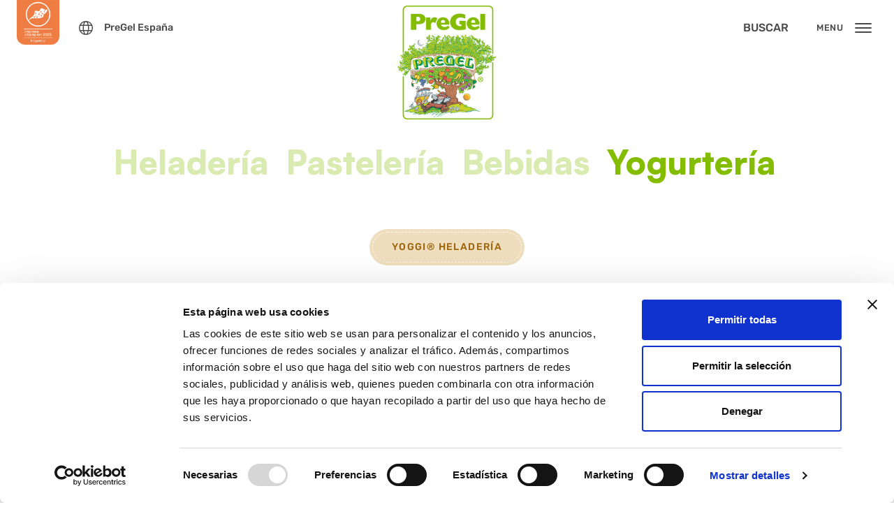

--- FILE ---
content_type: text/html; charset=UTF-8
request_url: https://pregel.it/es/categoria/yogurteria/yoggi-yogurteria/
body_size: 14862
content:

<!-- <div class="woocommerce-page">
    <div class="container mx-auto px-4"> -->
            <!-- </div>
</div> -->

    
        



<!doctype html>
<html lang="es-ES">
<head>
    <meta charset="UTF-8" />
    <meta http-equiv="Content-Type" content="text/html; charset=UTF-8" />
    <meta http-equiv="X-UA-Compatible" content="IE=edge">
    <meta name="viewport" content="width=device-width, initial-scale=1">
    <link rel="author" href="https://pregel.it/wp-content/themes/PreGel-Theme/humans.txt" />
    <link rel="pingback" href="https://pregel.it/xmlrpc.php" />
    <link rel="profile" href="http://gmpg.org/xfn/11">

    <script type="text/javascript" data-cookieconsent="ignore">
	window.dataLayer = window.dataLayer || [];

	function gtag() {
		dataLayer.push(arguments);
	}

	gtag("consent", "default", {
		ad_personalization: "denied",
		ad_storage: "denied",
		ad_user_data: "denied",
		analytics_storage: "denied",
		functionality_storage: "denied",
		personalization_storage: "denied",
		security_storage: "granted",
		wait_for_update: 500,
	});
	gtag("set", "ads_data_redaction", true);
	</script>
<script type="text/javascript"
		id="Cookiebot"
		src="https://consent.cookiebot.com/uc.js"
		data-implementation="wp"
		data-cbid="fc402ee6-ddb7-44bf-8561-6370b2b71e7c"
						data-culture="ES"
				data-blockingmode="auto"
	></script>
<meta name='robots' content='index, follow, max-image-preview:large, max-snippet:-1, max-video-preview:-1' />
	<style>img:is([sizes="auto" i], [sizes^="auto," i]) { contain-intrinsic-size: 3000px 1500px }</style>
	
	<!-- This site is optimized with the Yoast SEO plugin v26.4 - https://yoast.com/wordpress/plugins/seo/ -->
	<title>Yoggi® Yogurteria Archivi - PreGel</title>
	<link rel="canonical" href="https://pregel.it/es/categoria/yogurteria/yoggi-yogurteria/" />
	<meta property="og:locale" content="es_ES" />
	<meta property="og:type" content="article" />
	<meta property="og:title" content="Yoggi® Yogurteria Archivi - PreGel" />
	<meta property="og:url" content="https://pregel.it/es/categoria/yogurteria/yoggi-yogurteria/" />
	<meta property="og:site_name" content="PreGel" />
	<meta name="twitter:card" content="summary_large_image" />
	<script type="application/ld+json" class="yoast-schema-graph">{"@context":"https://schema.org","@graph":[{"@type":"CollectionPage","@id":"https://pregel.it/es/categoria/yogurteria/yoggi-yogurteria/","url":"https://pregel.it/es/categoria/yogurteria/yoggi-yogurteria/","name":"Yoggi® Yogurteria Archivi - PreGel","isPartOf":{"@id":"https://pregel.it/es/inicio/#website"},"breadcrumb":{"@id":"https://pregel.it/es/categoria/yogurteria/yoggi-yogurteria/#breadcrumb"},"inLanguage":"es"},{"@type":"BreadcrumbList","@id":"https://pregel.it/es/categoria/yogurteria/yoggi-yogurteria/#breadcrumb","itemListElement":[{"@type":"ListItem","position":1,"name":"Home","item":"https://pregel.it/es/inicio/"},{"@type":"ListItem","position":2,"name":"Yogurtería","item":"https://pregel.it/es/categoria/yogurteria/"},{"@type":"ListItem","position":3,"name":"Yoggi® Yogurteria"}]},{"@type":"WebSite","@id":"https://pregel.it/es/inicio/#website","url":"https://pregel.it/es/inicio/","name":"PreGel","description":"","publisher":{"@id":"https://pregel.it/es/inicio/#organization"},"potentialAction":[{"@type":"SearchAction","target":{"@type":"EntryPoint","urlTemplate":"https://pregel.it/es/inicio/?s={search_term_string}"},"query-input":{"@type":"PropertyValueSpecification","valueRequired":true,"valueName":"search_term_string"}}],"inLanguage":"es"},{"@type":"Organization","@id":"https://pregel.it/es/inicio/#organization","name":"PreGel Spa","url":"https://pregel.it/es/inicio/","logo":{"@type":"ImageObject","inLanguage":"es","@id":"https://pregel.it/es/inicio/#/schema/logo/image/","url":"https://pregel.it/wp-content/uploads/2021_LogoPregelVerde-RGB-ORO-1.png","contentUrl":"https://pregel.it/wp-content/uploads/2021_LogoPregelVerde-RGB-ORO-1.png","width":816,"height":923,"caption":"PreGel Spa"},"image":{"@id":"https://pregel.it/es/inicio/#/schema/logo/image/"},"sameAs":["https://www.facebook.com/pregelspa/","https://www.instagram.com/pregel_spa/?hl=it","https://it.linkedin.com/company/pregel-spa","https://www.youtube.com/channel/UCk0Z5Mg2ng8vCIK1jY7ptNQ"]}]}</script>
	<!-- / Yoast SEO plugin. -->


<link rel='dns-prefetch' href='//unpkg.com' />
<link rel='dns-prefetch' href='//cdn.jsdelivr.net' />
<link rel="alternate" type="application/rss+xml" title="PreGel &raquo; Feed" href="https://pregel.it/es/feed/" />
<link rel="alternate" type="application/rss+xml" title="PreGel &raquo; Yoggi® Yogurteria Categoría Feed" href="https://pregel.it/es/categoria/yogurteria/yoggi-yogurteria/feed/" />
<link rel='stylesheet' id='wp-block-library-css' href='https://pregel.it/wp-includes/css/dist/block-library/style.min.css?ver=6.8.3' type='text/css' media='all' />
<style id='classic-theme-styles-inline-css' type='text/css'>
/*! This file is auto-generated */
.wp-block-button__link{color:#fff;background-color:#32373c;border-radius:9999px;box-shadow:none;text-decoration:none;padding:calc(.667em + 2px) calc(1.333em + 2px);font-size:1.125em}.wp-block-file__button{background:#32373c;color:#fff;text-decoration:none}
</style>
<style id='global-styles-inline-css' type='text/css'>
:root{--wp--preset--aspect-ratio--square: 1;--wp--preset--aspect-ratio--4-3: 4/3;--wp--preset--aspect-ratio--3-4: 3/4;--wp--preset--aspect-ratio--3-2: 3/2;--wp--preset--aspect-ratio--2-3: 2/3;--wp--preset--aspect-ratio--16-9: 16/9;--wp--preset--aspect-ratio--9-16: 9/16;--wp--preset--color--black: #000000;--wp--preset--color--cyan-bluish-gray: #abb8c3;--wp--preset--color--white: #ffffff;--wp--preset--color--pale-pink: #f78da7;--wp--preset--color--vivid-red: #cf2e2e;--wp--preset--color--luminous-vivid-orange: #ff6900;--wp--preset--color--luminous-vivid-amber: #fcb900;--wp--preset--color--light-green-cyan: #7bdcb5;--wp--preset--color--vivid-green-cyan: #00d084;--wp--preset--color--pale-cyan-blue: #8ed1fc;--wp--preset--color--vivid-cyan-blue: #0693e3;--wp--preset--color--vivid-purple: #9b51e0;--wp--preset--gradient--vivid-cyan-blue-to-vivid-purple: linear-gradient(135deg,rgba(6,147,227,1) 0%,rgb(155,81,224) 100%);--wp--preset--gradient--light-green-cyan-to-vivid-green-cyan: linear-gradient(135deg,rgb(122,220,180) 0%,rgb(0,208,130) 100%);--wp--preset--gradient--luminous-vivid-amber-to-luminous-vivid-orange: linear-gradient(135deg,rgba(252,185,0,1) 0%,rgba(255,105,0,1) 100%);--wp--preset--gradient--luminous-vivid-orange-to-vivid-red: linear-gradient(135deg,rgba(255,105,0,1) 0%,rgb(207,46,46) 100%);--wp--preset--gradient--very-light-gray-to-cyan-bluish-gray: linear-gradient(135deg,rgb(238,238,238) 0%,rgb(169,184,195) 100%);--wp--preset--gradient--cool-to-warm-spectrum: linear-gradient(135deg,rgb(74,234,220) 0%,rgb(151,120,209) 20%,rgb(207,42,186) 40%,rgb(238,44,130) 60%,rgb(251,105,98) 80%,rgb(254,248,76) 100%);--wp--preset--gradient--blush-light-purple: linear-gradient(135deg,rgb(255,206,236) 0%,rgb(152,150,240) 100%);--wp--preset--gradient--blush-bordeaux: linear-gradient(135deg,rgb(254,205,165) 0%,rgb(254,45,45) 50%,rgb(107,0,62) 100%);--wp--preset--gradient--luminous-dusk: linear-gradient(135deg,rgb(255,203,112) 0%,rgb(199,81,192) 50%,rgb(65,88,208) 100%);--wp--preset--gradient--pale-ocean: linear-gradient(135deg,rgb(255,245,203) 0%,rgb(182,227,212) 50%,rgb(51,167,181) 100%);--wp--preset--gradient--electric-grass: linear-gradient(135deg,rgb(202,248,128) 0%,rgb(113,206,126) 100%);--wp--preset--gradient--midnight: linear-gradient(135deg,rgb(2,3,129) 0%,rgb(40,116,252) 100%);--wp--preset--font-size--small: 13px;--wp--preset--font-size--medium: 20px;--wp--preset--font-size--large: 36px;--wp--preset--font-size--x-large: 42px;--wp--preset--spacing--20: 0.44rem;--wp--preset--spacing--30: 0.67rem;--wp--preset--spacing--40: 1rem;--wp--preset--spacing--50: 1.5rem;--wp--preset--spacing--60: 2.25rem;--wp--preset--spacing--70: 3.38rem;--wp--preset--spacing--80: 5.06rem;--wp--preset--shadow--natural: 6px 6px 9px rgba(0, 0, 0, 0.2);--wp--preset--shadow--deep: 12px 12px 50px rgba(0, 0, 0, 0.4);--wp--preset--shadow--sharp: 6px 6px 0px rgba(0, 0, 0, 0.2);--wp--preset--shadow--outlined: 6px 6px 0px -3px rgba(255, 255, 255, 1), 6px 6px rgba(0, 0, 0, 1);--wp--preset--shadow--crisp: 6px 6px 0px rgba(0, 0, 0, 1);}:where(.is-layout-flex){gap: 0.5em;}:where(.is-layout-grid){gap: 0.5em;}body .is-layout-flex{display: flex;}.is-layout-flex{flex-wrap: wrap;align-items: center;}.is-layout-flex > :is(*, div){margin: 0;}body .is-layout-grid{display: grid;}.is-layout-grid > :is(*, div){margin: 0;}:where(.wp-block-columns.is-layout-flex){gap: 2em;}:where(.wp-block-columns.is-layout-grid){gap: 2em;}:where(.wp-block-post-template.is-layout-flex){gap: 1.25em;}:where(.wp-block-post-template.is-layout-grid){gap: 1.25em;}.has-black-color{color: var(--wp--preset--color--black) !important;}.has-cyan-bluish-gray-color{color: var(--wp--preset--color--cyan-bluish-gray) !important;}.has-white-color{color: var(--wp--preset--color--white) !important;}.has-pale-pink-color{color: var(--wp--preset--color--pale-pink) !important;}.has-vivid-red-color{color: var(--wp--preset--color--vivid-red) !important;}.has-luminous-vivid-orange-color{color: var(--wp--preset--color--luminous-vivid-orange) !important;}.has-luminous-vivid-amber-color{color: var(--wp--preset--color--luminous-vivid-amber) !important;}.has-light-green-cyan-color{color: var(--wp--preset--color--light-green-cyan) !important;}.has-vivid-green-cyan-color{color: var(--wp--preset--color--vivid-green-cyan) !important;}.has-pale-cyan-blue-color{color: var(--wp--preset--color--pale-cyan-blue) !important;}.has-vivid-cyan-blue-color{color: var(--wp--preset--color--vivid-cyan-blue) !important;}.has-vivid-purple-color{color: var(--wp--preset--color--vivid-purple) !important;}.has-black-background-color{background-color: var(--wp--preset--color--black) !important;}.has-cyan-bluish-gray-background-color{background-color: var(--wp--preset--color--cyan-bluish-gray) !important;}.has-white-background-color{background-color: var(--wp--preset--color--white) !important;}.has-pale-pink-background-color{background-color: var(--wp--preset--color--pale-pink) !important;}.has-vivid-red-background-color{background-color: var(--wp--preset--color--vivid-red) !important;}.has-luminous-vivid-orange-background-color{background-color: var(--wp--preset--color--luminous-vivid-orange) !important;}.has-luminous-vivid-amber-background-color{background-color: var(--wp--preset--color--luminous-vivid-amber) !important;}.has-light-green-cyan-background-color{background-color: var(--wp--preset--color--light-green-cyan) !important;}.has-vivid-green-cyan-background-color{background-color: var(--wp--preset--color--vivid-green-cyan) !important;}.has-pale-cyan-blue-background-color{background-color: var(--wp--preset--color--pale-cyan-blue) !important;}.has-vivid-cyan-blue-background-color{background-color: var(--wp--preset--color--vivid-cyan-blue) !important;}.has-vivid-purple-background-color{background-color: var(--wp--preset--color--vivid-purple) !important;}.has-black-border-color{border-color: var(--wp--preset--color--black) !important;}.has-cyan-bluish-gray-border-color{border-color: var(--wp--preset--color--cyan-bluish-gray) !important;}.has-white-border-color{border-color: var(--wp--preset--color--white) !important;}.has-pale-pink-border-color{border-color: var(--wp--preset--color--pale-pink) !important;}.has-vivid-red-border-color{border-color: var(--wp--preset--color--vivid-red) !important;}.has-luminous-vivid-orange-border-color{border-color: var(--wp--preset--color--luminous-vivid-orange) !important;}.has-luminous-vivid-amber-border-color{border-color: var(--wp--preset--color--luminous-vivid-amber) !important;}.has-light-green-cyan-border-color{border-color: var(--wp--preset--color--light-green-cyan) !important;}.has-vivid-green-cyan-border-color{border-color: var(--wp--preset--color--vivid-green-cyan) !important;}.has-pale-cyan-blue-border-color{border-color: var(--wp--preset--color--pale-cyan-blue) !important;}.has-vivid-cyan-blue-border-color{border-color: var(--wp--preset--color--vivid-cyan-blue) !important;}.has-vivid-purple-border-color{border-color: var(--wp--preset--color--vivid-purple) !important;}.has-vivid-cyan-blue-to-vivid-purple-gradient-background{background: var(--wp--preset--gradient--vivid-cyan-blue-to-vivid-purple) !important;}.has-light-green-cyan-to-vivid-green-cyan-gradient-background{background: var(--wp--preset--gradient--light-green-cyan-to-vivid-green-cyan) !important;}.has-luminous-vivid-amber-to-luminous-vivid-orange-gradient-background{background: var(--wp--preset--gradient--luminous-vivid-amber-to-luminous-vivid-orange) !important;}.has-luminous-vivid-orange-to-vivid-red-gradient-background{background: var(--wp--preset--gradient--luminous-vivid-orange-to-vivid-red) !important;}.has-very-light-gray-to-cyan-bluish-gray-gradient-background{background: var(--wp--preset--gradient--very-light-gray-to-cyan-bluish-gray) !important;}.has-cool-to-warm-spectrum-gradient-background{background: var(--wp--preset--gradient--cool-to-warm-spectrum) !important;}.has-blush-light-purple-gradient-background{background: var(--wp--preset--gradient--blush-light-purple) !important;}.has-blush-bordeaux-gradient-background{background: var(--wp--preset--gradient--blush-bordeaux) !important;}.has-luminous-dusk-gradient-background{background: var(--wp--preset--gradient--luminous-dusk) !important;}.has-pale-ocean-gradient-background{background: var(--wp--preset--gradient--pale-ocean) !important;}.has-electric-grass-gradient-background{background: var(--wp--preset--gradient--electric-grass) !important;}.has-midnight-gradient-background{background: var(--wp--preset--gradient--midnight) !important;}.has-small-font-size{font-size: var(--wp--preset--font-size--small) !important;}.has-medium-font-size{font-size: var(--wp--preset--font-size--medium) !important;}.has-large-font-size{font-size: var(--wp--preset--font-size--large) !important;}.has-x-large-font-size{font-size: var(--wp--preset--font-size--x-large) !important;}
:where(.wp-block-post-template.is-layout-flex){gap: 1.25em;}:where(.wp-block-post-template.is-layout-grid){gap: 1.25em;}
:where(.wp-block-columns.is-layout-flex){gap: 2em;}:where(.wp-block-columns.is-layout-grid){gap: 2em;}
:root :where(.wp-block-pullquote){font-size: 1.5em;line-height: 1.6;}
</style>
<link rel='stylesheet' id='mailup-css' href='https://pregel.it/wp-content/plugins/mailup-email-and-newsletter-subscription-form/public/css/mailup-public.css?ver=1.2.7' type='text/css' media='all' />
<style id='woocommerce-inline-inline-css' type='text/css'>
.woocommerce form .form-row .required { visibility: visible; }
</style>
<link rel='stylesheet' id='dashicons-css' href='https://pregel.it/wp-includes/css/dashicons.min.css?ver=6.8.3' type='text/css' media='all' />
<link rel='stylesheet' id='brands-styles-css' href='https://pregel.it/wp-content/plugins/woocommerce/assets/css/brands.css?ver=10.3.4' type='text/css' media='all' />
<link rel='stylesheet' id='pregel-style-css' href='https://pregel.it/wp-content/themes/PreGel-Theme/public/css/site.css?ver=1764233250' type='text/css' media='all' />
<link rel='stylesheet' id='pregel-form-optimization-css' href='https://pregel.it/wp-content/themes/PreGel-Theme/public/css/form-optimization.css?ver=1764233250' type='text/css' media='all' />
<link rel='stylesheet' id='pregel-itc-css' href='https://pregel.it/wp-content/themes/PreGel-Theme/public/css/custom-itc.css?ver=1764233250' type='text/css' media='all' />
<link rel='stylesheet' id='swiper-css-css' href='https://unpkg.com/swiper@8/swiper-bundle.min.css?ver=8.0.0' type='text/css' media='all' />
<link rel='stylesheet' id='dflip-style-css' href='https://pregel.it/wp-content/plugins/3d-flipbook-dflip-lite/assets/css/dflip.min.css?ver=2.4.20' type='text/css' media='all' />
<script type="text/javascript" src="https://pregel.it/wp-includes/js/jquery/jquery.min.js?ver=3.7.1" id="jquery-core-js"></script>
<script type="text/javascript" src="https://pregel.it/wp-includes/js/jquery/jquery-migrate.min.js?ver=3.4.1" id="jquery-migrate-js"></script>
<script type="text/javascript" src="https://pregel.it/wp-content/plugins/wp-file-download/app/includes/elementor/assets/js/jquery.elementor.widgets.js?ver=6.2.10" id="jquery-elementor-widgets-js"></script>
<script type="text/javascript" src="https://pregel.it/wp-content/plugins/mailup-email-and-newsletter-subscription-form/admin/js/jquery.validate.min.js?ver=1.19.5" id="mailup_validate-js"></script>
<script type="text/javascript" src="https://pregel.it/wp-content/plugins/mailup-email-and-newsletter-subscription-form/admin/js/localization/messages_es.js?ver=1.19.5" id="mailup_validate_loc_es-js"></script>
<script type="text/javascript" id="mailup-js-extra">
/* <![CDATA[ */
var mailup_params = {"ajax_url":"https:\/\/pregel.it\/wp-admin\/admin-ajax.php","ajaxNonce":"fbf5876738"};
/* ]]> */
</script>
<script type="text/javascript" src="https://pregel.it/wp-content/plugins/mailup-email-and-newsletter-subscription-form/public/js/mailup-public.js?ver=1.2.7" id="mailup-js"></script>
<script type="text/javascript" src="https://pregel.it/wp-content/themes/PreGel-Theme/public/js/form-critical.js?ver=1764233250" id="pregel-form-critical-js"></script>
<link rel="https://api.w.org/" href="https://pregel.it/wp-json/" /><link rel="alternate" title="JSON" type="application/json" href="https://pregel.it/wp-json/wp/v2/product_cat/16104" /><link rel="EditURI" type="application/rsd+xml" title="RSD" href="https://pregel.it/xmlrpc.php?rsd" />
<style id="wpfd_custom_css"></style>	<noscript><style>.woocommerce-product-gallery{ opacity: 1 !important; }</style></noscript>
	<meta name="generator" content="Elementor 3.32.5; features: e_font_icon_svg, additional_custom_breakpoints; settings: css_print_method-external, google_font-enabled, font_display-swap">
			<style>
				.e-con.e-parent:nth-of-type(n+4):not(.e-lazyloaded):not(.e-no-lazyload),
				.e-con.e-parent:nth-of-type(n+4):not(.e-lazyloaded):not(.e-no-lazyload) * {
					background-image: none !important;
				}
				@media screen and (max-height: 1024px) {
					.e-con.e-parent:nth-of-type(n+3):not(.e-lazyloaded):not(.e-no-lazyload),
					.e-con.e-parent:nth-of-type(n+3):not(.e-lazyloaded):not(.e-no-lazyload) * {
						background-image: none !important;
					}
				}
				@media screen and (max-height: 640px) {
					.e-con.e-parent:nth-of-type(n+2):not(.e-lazyloaded):not(.e-no-lazyload),
					.e-con.e-parent:nth-of-type(n+2):not(.e-lazyloaded):not(.e-no-lazyload) * {
						background-image: none !important;
					}
				}
			</style>
			<link rel="icon" href="https://pregel.it/wp-content/uploads/cropped-favicon_2-32x32.png" sizes="32x32" />
<link rel="icon" href="https://pregel.it/wp-content/uploads/cropped-favicon_2-192x192.png" sizes="192x192" />
<link rel="apple-touch-icon" href="https://pregel.it/wp-content/uploads/cropped-favicon_2-180x180.png" />
<meta name="msapplication-TileImage" content="https://pregel.it/wp-content/uploads/cropped-favicon_2-270x270.png" />

    <!-- Theme styles -->
    <link rel="stylesheet" href="https://pregel.it/wp-content/themes/PreGel-Theme/style.css">

    
<!-- Google Analytics Template Part - LOADED -->
<!-- Google Analytics: NO CODE CONFIGURED IN ACF (field: services > google_analytics) -->

    </head>

<body class="archive tax-product_cat term-yoggi-yogurteria term-16104 wp-custom-logo wp-theme-PreGel-Theme theme-PreGel-Theme woocommerce woocommerce-page woocommerce-no-js elementor-default elementor-kit-12830">
    <main id="website" class="min-h-screen flex flex-col">
        
<header
    class="navbar sticky top-0 text-gray-900 py-2 px-4 sm:px-6 z-50 print:hidden transition-all duration-300"
    x-data="navbar"
    :class="{ 'scrolling': scrolling() }"
    @keyup.escape="close"
    @click.outside="close"
>
    <div class="h-16 grid grid-cols-3 gap-8">
        <div class="flex justify-start space-x-4 sm:space-x-5">
                                                <a
                        href="https://pregel.it/es/nuestra-empresa/certificaciones/"
                        title=""
                        target=""
                    >
                                        <img
                            src="https://pregel.it/wp-content/uploads/Badge-arancio.png"
                            alt="Impresa Champion 2025"
                            class="-translate-y-2 max-h-16 rounded-b-xl transition-all duration-300"
                        >
                                    </a>
                            
            <div
    class="self-center"
    x-data="sites"
    @keyup.escape="close"
    x-cloak
>
    <button
        class="flex items-center p-2 space-x-4 focus:outline-none"
        @click="open"
    >
        <svg width="20" height="20" viewBox="0 0 20 20" fill="currentColor" xmlns="http://www.w3.org/2000/svg">
            <path fill-rule="evenodd" clip-rule="evenodd" d="M0 10.04C0 15.5018 4.49821 20 10.04 20C15.5018 20 20 15.5018 20 10.04C20 4.49786 15.5018 0 10.04 0C4.49786 0 0 4.49821 0 10.04ZM10.04 1.44571C11.4055 1.44571 12.289 4.41754 12.53 5.54214H7.46961C7.71054 4.41771 8.59404 1.44571 10.0399 1.44571H10.04ZM13.0118 10.04C13.0118 11.0039 12.9315 12.0481 12.8512 13.0118H7.22875C7.06817 12.048 6.98781 11.0037 6.98781 10.04C6.98781 8.99579 7.06817 8.03189 7.22875 6.98782H12.8512C12.9316 8.03204 13.0118 8.99593 13.0118 10.04ZM18.0722 7.14839C18.4738 8.03189 18.6344 8.99579 18.6344 10.04C18.6344 11.0842 18.3935 11.9678 18.0722 13.0118H14.2168C14.3774 12.048 14.4578 11.0037 14.4578 10.04C14.4578 8.99579 14.3774 8.03189 14.2168 6.98782H18.0722V7.14839ZM10.04 18.6345C8.59432 18.6345 7.71064 15.5823 7.46972 14.4577H12.5301C12.2891 15.5821 11.4056 18.6345 10.0401 18.6345H10.04ZM5.78289 13.012H1.92754V12.8514C1.60625 11.9679 1.44568 11.004 1.44568 10.0401C1.44568 8.91571 1.60625 8.03203 1.92754 6.98796H5.78289C5.62232 8.03218 5.54196 8.99607 5.54196 10.0401C5.54196 11.004 5.62232 12.0482 5.78289 13.012V13.012ZM2.65036 14.4577H6.02382C6.34511 15.9034 6.66639 16.8673 7.38932 18.2327C5.14029 17.3492 4.01586 16.4656 2.65039 14.4577H2.65036ZM13.9757 14.4577H17.3492L17.1886 14.779C15.9838 16.546 14.6183 17.4296 12.6904 18.2328C13.333 16.8673 13.6542 15.9034 13.9755 14.4578L13.9757 14.4577ZM17.3492 5.54196H13.9757C13.6544 4.09625 13.3331 3.13236 12.6906 1.84732C14.8593 2.73082 16.064 3.53411 17.3491 5.54196H17.3492ZM6.02382 5.54196H2.65036C3.9355 3.53386 5.14032 2.73071 7.38929 1.84732C6.66636 3.05211 6.34507 4.17671 6.02379 5.54196H6.02382Z" />
        </svg>

        <small class="hidden md:block font-medium">PreGel España</small>
    </button>

    <div
        id="sites-splash"
        class="fixed inset-0 z-[999] bg-black/75 flex flex-col"
        x-show="isOpen"
        x-transition.opacity.duration.300ms
        style="display: none;"
    >
        <div class="m-4 flex-1 overflow-auto rounded-lg md:rounded-xl bg-white">
            <div class="absolute -top-12 lg:-top-24 bottom-0 lg:-bottom-24 -right-24 z-[-1] text-beige-500/40">
                <!-- Leaf background decoration -->
                <svg class="w-full h-full" viewBox="0 0 100 100" fill="currentColor">
                    <path d="M50 10 C30 20, 20 40, 30 60 C40 80, 60 80, 70 60 C80 40, 70 20, 50 10 Z"/>
                </svg>
            </div>

            <div class="absolute top-2 right-2">
                <button
                    class="flex items-center p-6 space-x-4 text-gray-950"
                    @click="close"
                >
                    <small class="font-medium">Chiudi</small>
                    <span class="iconify" data-icon="mdi:close"></span>
                </button>
            </div>

            <div
                class="py-12 lg:py-24 text-gray-950"
                @click.self="close"
            >
                <div class="container">
                    <div class="max-w-8xl mx-auto flex flex-col lg:flex-row">
                        <div class="lg:w-1/3 mb-12">
                            <div class="sticky top-12">
                                <div class="title text-2xl md:text-4xl mb-8 lg:mb-10">
                                    Cambia Paese                                </div>

                                <div class="title text-lg md:text-xl">
                                    Stai navigando il sito:                                    <div class="mt-1">PreGel España</div>
                                </div>
                            </div>
                        </div>

                        <div class="flex-1 space-y-16">
                                                            <div>
                                    <div class="border-b border-gray-200 mb-8">
                                        <div class="title text-gray-950 text-lg md:text-2xl py-3">
                                            Europe                                        </div>
                                    </div>

                                    <div class="grid grid-cols-1 sm:grid-cols-2 lg:grid-cols-3 xl:grid-cols-4 gap-8 lg:gap-12">
                                                                                                                                    <div class="flex space-x-5">
                                                    <div class="flex-none text-brand-500 pt-1">
                                                        <svg width="20" height="20" viewBox="0 0 20 20" fill="currentColor" xmlns="http://www.w3.org/2000/svg">
                                                            <path fill-rule="evenodd" clip-rule="evenodd" d="M0 10.04C0 15.5018 4.49821 20 10.04 20C15.5018 20 20 15.5018 20 10.04C20 4.49786 15.5018 0 10.04 0C4.49786 0 0 4.49821 0 10.04ZM10.04 1.44571C11.4055 1.44571 12.289 4.41754 12.53 5.54214H7.46961C7.71054 4.41771 8.59404 1.44571 10.0399 1.44571H10.04ZM13.0118 10.04C13.0118 11.0039 12.9315 12.0481 12.8512 13.0118H7.22875C7.06817 12.048 6.98781 11.0037 6.98781 10.04C6.98781 8.99579 7.06817 8.03189 7.22875 6.98782H12.8512C12.9316 8.03204 13.0118 8.99593 13.0118 10.04ZM18.0722 7.14839C18.4738 8.03189 18.6344 8.99579 18.6344 10.04C18.6344 11.0842 18.3935 11.9678 18.0722 13.0118H14.2168C14.3774 12.048 14.4578 11.0037 14.4578 10.04C14.4578 8.99579 14.3774 8.03189 14.2168 6.98782H18.0722V7.14839ZM10.04 18.6345C8.59432 18.6345 7.71064 15.5823 7.46972 14.4577H12.5301C12.2891 15.5821 11.4056 18.6345 10.0401 18.6345H10.04ZM5.78289 13.012H1.92754V12.8514C1.60625 11.9679 1.44568 11.004 1.44568 10.0401C1.44568 8.91571 1.60625 8.03203 1.92754 6.98796H5.78289C5.62232 8.03218 5.54196 8.99607 5.54196 10.0401C5.54196 11.004 5.62232 12.0482 5.78289 13.012V13.012ZM2.65036 14.4577H6.02382C6.34511 15.9034 6.66639 16.8673 7.38932 18.2327C5.14029 17.3492 4.01586 16.4656 2.65039 14.4577H2.65036ZM13.9757 14.4577H17.3492L17.1886 14.779C15.9838 16.546 14.6183 17.4296 12.6904 18.2328C13.333 16.8673 13.6542 15.9034 13.9755 14.4578L13.9757 14.4577ZM17.3492 5.54196H13.9757C13.6544 4.09625 13.3331 3.13236 12.6906 1.84732C14.8593 2.73082 16.064 3.53411 17.3491 5.54196H17.3492ZM6.02382 5.54196H2.65036C3.9355 3.53386 5.14032 2.73071 7.38929 1.84732C6.66636 3.05211 6.34507 4.17671 6.02379 5.54196H6.02382Z" />
                                                        </svg>
                                                    </div>

                                                    <div class="flex flex-col items-start">
                                                                                                                                                                                                                                                    <a
                                                                    href="https://pregel.it/"
                                                                    class="text-lg md:text-xl font-medium text-gray-950 hover:underline"
                                                                    @click.prevent="go"
                                                                >
                                                                    Italia                                                                </a>
                                                                                                                                                                                            <a
                                                                    href="https://pregel.it/en/"
                                                                    class="text-base opacity-75 italic hover:underline"
                                                                    @click.prevent="go"
                                                                >
                                                                    English                                                                </a>
                                                                                                                                                                        </div>
                                                </div>
                                                                                            <div class="flex space-x-5">
                                                    <div class="flex-none text-brand-500 pt-1">
                                                        <svg width="20" height="20" viewBox="0 0 20 20" fill="currentColor" xmlns="http://www.w3.org/2000/svg">
                                                            <path fill-rule="evenodd" clip-rule="evenodd" d="M0 10.04C0 15.5018 4.49821 20 10.04 20C15.5018 20 20 15.5018 20 10.04C20 4.49786 15.5018 0 10.04 0C4.49786 0 0 4.49821 0 10.04ZM10.04 1.44571C11.4055 1.44571 12.289 4.41754 12.53 5.54214H7.46961C7.71054 4.41771 8.59404 1.44571 10.0399 1.44571H10.04ZM13.0118 10.04C13.0118 11.0039 12.9315 12.0481 12.8512 13.0118H7.22875C7.06817 12.048 6.98781 11.0037 6.98781 10.04C6.98781 8.99579 7.06817 8.03189 7.22875 6.98782H12.8512C12.9316 8.03204 13.0118 8.99593 13.0118 10.04ZM18.0722 7.14839C18.4738 8.03189 18.6344 8.99579 18.6344 10.04C18.6344 11.0842 18.3935 11.9678 18.0722 13.0118H14.2168C14.3774 12.048 14.4578 11.0037 14.4578 10.04C14.4578 8.99579 14.3774 8.03189 14.2168 6.98782H18.0722V7.14839ZM10.04 18.6345C8.59432 18.6345 7.71064 15.5823 7.46972 14.4577H12.5301C12.2891 15.5821 11.4056 18.6345 10.0401 18.6345H10.04ZM5.78289 13.012H1.92754V12.8514C1.60625 11.9679 1.44568 11.004 1.44568 10.0401C1.44568 8.91571 1.60625 8.03203 1.92754 6.98796H5.78289C5.62232 8.03218 5.54196 8.99607 5.54196 10.0401C5.54196 11.004 5.62232 12.0482 5.78289 13.012V13.012ZM2.65036 14.4577H6.02382C6.34511 15.9034 6.66639 16.8673 7.38932 18.2327C5.14029 17.3492 4.01586 16.4656 2.65039 14.4577H2.65036ZM13.9757 14.4577H17.3492L17.1886 14.779C15.9838 16.546 14.6183 17.4296 12.6904 18.2328C13.333 16.8673 13.6542 15.9034 13.9755 14.4578L13.9757 14.4577ZM17.3492 5.54196H13.9757C13.6544 4.09625 13.3331 3.13236 12.6906 1.84732C14.8593 2.73082 16.064 3.53411 17.3491 5.54196H17.3492ZM6.02382 5.54196H2.65036C3.9355 3.53386 5.14032 2.73071 7.38929 1.84732C6.66636 3.05211 6.34507 4.17671 6.02379 5.54196H6.02382Z" />
                                                        </svg>
                                                    </div>

                                                    <div class="flex flex-col items-start">
                                                                                                                                                                                                                                                    <a
                                                                    href="https://pregel.it/de/"
                                                                    class="text-lg md:text-xl font-medium text-gray-950 hover:underline"
                                                                    @click.prevent="go"
                                                                >
                                                                    Deutschland - Austria                                                                </a>
                                                                                                                                                                        </div>
                                                </div>
                                                                                            <div class="flex space-x-5">
                                                    <div class="flex-none text-brand-500 pt-1">
                                                        <svg width="20" height="20" viewBox="0 0 20 20" fill="currentColor" xmlns="http://www.w3.org/2000/svg">
                                                            <path fill-rule="evenodd" clip-rule="evenodd" d="M0 10.04C0 15.5018 4.49821 20 10.04 20C15.5018 20 20 15.5018 20 10.04C20 4.49786 15.5018 0 10.04 0C4.49786 0 0 4.49821 0 10.04ZM10.04 1.44571C11.4055 1.44571 12.289 4.41754 12.53 5.54214H7.46961C7.71054 4.41771 8.59404 1.44571 10.0399 1.44571H10.04ZM13.0118 10.04C13.0118 11.0039 12.9315 12.0481 12.8512 13.0118H7.22875C7.06817 12.048 6.98781 11.0037 6.98781 10.04C6.98781 8.99579 7.06817 8.03189 7.22875 6.98782H12.8512C12.9316 8.03204 13.0118 8.99593 13.0118 10.04ZM18.0722 7.14839C18.4738 8.03189 18.6344 8.99579 18.6344 10.04C18.6344 11.0842 18.3935 11.9678 18.0722 13.0118H14.2168C14.3774 12.048 14.4578 11.0037 14.4578 10.04C14.4578 8.99579 14.3774 8.03189 14.2168 6.98782H18.0722V7.14839ZM10.04 18.6345C8.59432 18.6345 7.71064 15.5823 7.46972 14.4577H12.5301C12.2891 15.5821 11.4056 18.6345 10.0401 18.6345H10.04ZM5.78289 13.012H1.92754V12.8514C1.60625 11.9679 1.44568 11.004 1.44568 10.0401C1.44568 8.91571 1.60625 8.03203 1.92754 6.98796H5.78289C5.62232 8.03218 5.54196 8.99607 5.54196 10.0401C5.54196 11.004 5.62232 12.0482 5.78289 13.012V13.012ZM2.65036 14.4577H6.02382C6.34511 15.9034 6.66639 16.8673 7.38932 18.2327C5.14029 17.3492 4.01586 16.4656 2.65039 14.4577H2.65036ZM13.9757 14.4577H17.3492L17.1886 14.779C15.9838 16.546 14.6183 17.4296 12.6904 18.2328C13.333 16.8673 13.6542 15.9034 13.9755 14.4578L13.9757 14.4577ZM17.3492 5.54196H13.9757C13.6544 4.09625 13.3331 3.13236 12.6906 1.84732C14.8593 2.73082 16.064 3.53411 17.3491 5.54196H17.3492ZM6.02382 5.54196H2.65036C3.9355 3.53386 5.14032 2.73071 7.38929 1.84732C6.66636 3.05211 6.34507 4.17671 6.02379 5.54196H6.02382Z" />
                                                        </svg>
                                                    </div>

                                                    <div class="flex flex-col items-start">
                                                                                                                                                                                                                                                    <a
                                                                    href="https://pregel.it/fr/"
                                                                    class="text-lg md:text-xl font-medium text-gray-950 hover:underline"
                                                                    @click.prevent="go"
                                                                >
                                                                    France                                                                </a>
                                                                                                                                                                        </div>
                                                </div>
                                                                                            <div class="flex space-x-5">
                                                    <div class="flex-none text-brand-500 pt-1">
                                                        <svg width="20" height="20" viewBox="0 0 20 20" fill="currentColor" xmlns="http://www.w3.org/2000/svg">
                                                            <path fill-rule="evenodd" clip-rule="evenodd" d="M0 10.04C0 15.5018 4.49821 20 10.04 20C15.5018 20 20 15.5018 20 10.04C20 4.49786 15.5018 0 10.04 0C4.49786 0 0 4.49821 0 10.04ZM10.04 1.44571C11.4055 1.44571 12.289 4.41754 12.53 5.54214H7.46961C7.71054 4.41771 8.59404 1.44571 10.0399 1.44571H10.04ZM13.0118 10.04C13.0118 11.0039 12.9315 12.0481 12.8512 13.0118H7.22875C7.06817 12.048 6.98781 11.0037 6.98781 10.04C6.98781 8.99579 7.06817 8.03189 7.22875 6.98782H12.8512C12.9316 8.03204 13.0118 8.99593 13.0118 10.04ZM18.0722 7.14839C18.4738 8.03189 18.6344 8.99579 18.6344 10.04C18.6344 11.0842 18.3935 11.9678 18.0722 13.0118H14.2168C14.3774 12.048 14.4578 11.0037 14.4578 10.04C14.4578 8.99579 14.3774 8.03189 14.2168 6.98782H18.0722V7.14839ZM10.04 18.6345C8.59432 18.6345 7.71064 15.5823 7.46972 14.4577H12.5301C12.2891 15.5821 11.4056 18.6345 10.0401 18.6345H10.04ZM5.78289 13.012H1.92754V12.8514C1.60625 11.9679 1.44568 11.004 1.44568 10.0401C1.44568 8.91571 1.60625 8.03203 1.92754 6.98796H5.78289C5.62232 8.03218 5.54196 8.99607 5.54196 10.0401C5.54196 11.004 5.62232 12.0482 5.78289 13.012V13.012ZM2.65036 14.4577H6.02382C6.34511 15.9034 6.66639 16.8673 7.38932 18.2327C5.14029 17.3492 4.01586 16.4656 2.65039 14.4577H2.65036ZM13.9757 14.4577H17.3492L17.1886 14.779C15.9838 16.546 14.6183 17.4296 12.6904 18.2328C13.333 16.8673 13.6542 15.9034 13.9755 14.4578L13.9757 14.4577ZM17.3492 5.54196H13.9757C13.6544 4.09625 13.3331 3.13236 12.6906 1.84732C14.8593 2.73082 16.064 3.53411 17.3491 5.54196H17.3492ZM6.02382 5.54196H2.65036C3.9355 3.53386 5.14032 2.73071 7.38929 1.84732C6.66636 3.05211 6.34507 4.17671 6.02379 5.54196H6.02382Z" />
                                                        </svg>
                                                    </div>

                                                    <div class="flex flex-col items-start">
                                                                                                                                                                                                                                                    <a
                                                                    href="https://pregel.it/el/"
                                                                    class="text-lg md:text-xl font-medium text-gray-950 hover:underline"
                                                                    @click.prevent="go"
                                                                >
                                                                    Greece                                                                </a>
                                                                                                                                                                        </div>
                                                </div>
                                                                                            <div class="flex space-x-5">
                                                    <div class="flex-none text-brand-500 pt-1">
                                                        <svg width="20" height="20" viewBox="0 0 20 20" fill="currentColor" xmlns="http://www.w3.org/2000/svg">
                                                            <path fill-rule="evenodd" clip-rule="evenodd" d="M0 10.04C0 15.5018 4.49821 20 10.04 20C15.5018 20 20 15.5018 20 10.04C20 4.49786 15.5018 0 10.04 0C4.49786 0 0 4.49821 0 10.04ZM10.04 1.44571C11.4055 1.44571 12.289 4.41754 12.53 5.54214H7.46961C7.71054 4.41771 8.59404 1.44571 10.0399 1.44571H10.04ZM13.0118 10.04C13.0118 11.0039 12.9315 12.0481 12.8512 13.0118H7.22875C7.06817 12.048 6.98781 11.0037 6.98781 10.04C6.98781 8.99579 7.06817 8.03189 7.22875 6.98782H12.8512C12.9316 8.03204 13.0118 8.99593 13.0118 10.04ZM18.0722 7.14839C18.4738 8.03189 18.6344 8.99579 18.6344 10.04C18.6344 11.0842 18.3935 11.9678 18.0722 13.0118H14.2168C14.3774 12.048 14.4578 11.0037 14.4578 10.04C14.4578 8.99579 14.3774 8.03189 14.2168 6.98782H18.0722V7.14839ZM10.04 18.6345C8.59432 18.6345 7.71064 15.5823 7.46972 14.4577H12.5301C12.2891 15.5821 11.4056 18.6345 10.0401 18.6345H10.04ZM5.78289 13.012H1.92754V12.8514C1.60625 11.9679 1.44568 11.004 1.44568 10.0401C1.44568 8.91571 1.60625 8.03203 1.92754 6.98796H5.78289C5.62232 8.03218 5.54196 8.99607 5.54196 10.0401C5.54196 11.004 5.62232 12.0482 5.78289 13.012V13.012ZM2.65036 14.4577H6.02382C6.34511 15.9034 6.66639 16.8673 7.38932 18.2327C5.14029 17.3492 4.01586 16.4656 2.65039 14.4577H2.65036ZM13.9757 14.4577H17.3492L17.1886 14.779C15.9838 16.546 14.6183 17.4296 12.6904 18.2328C13.333 16.8673 13.6542 15.9034 13.9755 14.4578L13.9757 14.4577ZM17.3492 5.54196H13.9757C13.6544 4.09625 13.3331 3.13236 12.6906 1.84732C14.8593 2.73082 16.064 3.53411 17.3491 5.54196H17.3492ZM6.02382 5.54196H2.65036C3.9355 3.53386 5.14032 2.73071 7.38929 1.84732C6.66636 3.05211 6.34507 4.17671 6.02379 5.54196H6.02382Z" />
                                                        </svg>
                                                    </div>

                                                    <div class="flex flex-col items-start">
                                                                                                                                                                                                                                                    <a
                                                                    href="https://pregel.it/engb"
                                                                    class="text-lg md:text-xl font-medium text-gray-950 hover:underline"
                                                                    @click.prevent="go"
                                                                >
                                                                    United Kingdom                                                                </a>
                                                                                                                                                                        </div>
                                                </div>
                                                                                            <div class="flex space-x-5">
                                                    <div class="flex-none text-brand-500 pt-1">
                                                        <svg width="20" height="20" viewBox="0 0 20 20" fill="currentColor" xmlns="http://www.w3.org/2000/svg">
                                                            <path fill-rule="evenodd" clip-rule="evenodd" d="M0 10.04C0 15.5018 4.49821 20 10.04 20C15.5018 20 20 15.5018 20 10.04C20 4.49786 15.5018 0 10.04 0C4.49786 0 0 4.49821 0 10.04ZM10.04 1.44571C11.4055 1.44571 12.289 4.41754 12.53 5.54214H7.46961C7.71054 4.41771 8.59404 1.44571 10.0399 1.44571H10.04ZM13.0118 10.04C13.0118 11.0039 12.9315 12.0481 12.8512 13.0118H7.22875C7.06817 12.048 6.98781 11.0037 6.98781 10.04C6.98781 8.99579 7.06817 8.03189 7.22875 6.98782H12.8512C12.9316 8.03204 13.0118 8.99593 13.0118 10.04ZM18.0722 7.14839C18.4738 8.03189 18.6344 8.99579 18.6344 10.04C18.6344 11.0842 18.3935 11.9678 18.0722 13.0118H14.2168C14.3774 12.048 14.4578 11.0037 14.4578 10.04C14.4578 8.99579 14.3774 8.03189 14.2168 6.98782H18.0722V7.14839ZM10.04 18.6345C8.59432 18.6345 7.71064 15.5823 7.46972 14.4577H12.5301C12.2891 15.5821 11.4056 18.6345 10.0401 18.6345H10.04ZM5.78289 13.012H1.92754V12.8514C1.60625 11.9679 1.44568 11.004 1.44568 10.0401C1.44568 8.91571 1.60625 8.03203 1.92754 6.98796H5.78289C5.62232 8.03218 5.54196 8.99607 5.54196 10.0401C5.54196 11.004 5.62232 12.0482 5.78289 13.012V13.012ZM2.65036 14.4577H6.02382C6.34511 15.9034 6.66639 16.8673 7.38932 18.2327C5.14029 17.3492 4.01586 16.4656 2.65039 14.4577H2.65036ZM13.9757 14.4577H17.3492L17.1886 14.779C15.9838 16.546 14.6183 17.4296 12.6904 18.2328C13.333 16.8673 13.6542 15.9034 13.9755 14.4578L13.9757 14.4577ZM17.3492 5.54196H13.9757C13.6544 4.09625 13.3331 3.13236 12.6906 1.84732C14.8593 2.73082 16.064 3.53411 17.3491 5.54196H17.3492ZM6.02382 5.54196H2.65036C3.9355 3.53386 5.14032 2.73071 7.38929 1.84732C6.66636 3.05211 6.34507 4.17671 6.02379 5.54196H6.02382Z" />
                                                        </svg>
                                                    </div>

                                                    <div class="flex flex-col items-start">
                                                                                                                                                                                                                                                    <a
                                                                    href="https://pregelswitzerland.com/"
                                                                    class="text-lg md:text-xl font-medium text-gray-950 hover:underline"
                                                                    @click.prevent="go"
                                                                >
                                                                    Switzerland                                                                </a>
                                                                                                                                                                        </div>
                                                </div>
                                                                                            <div class="flex space-x-5">
                                                    <div class="flex-none text-brand-500 pt-1">
                                                        <svg width="20" height="20" viewBox="0 0 20 20" fill="currentColor" xmlns="http://www.w3.org/2000/svg">
                                                            <path fill-rule="evenodd" clip-rule="evenodd" d="M0 10.04C0 15.5018 4.49821 20 10.04 20C15.5018 20 20 15.5018 20 10.04C20 4.49786 15.5018 0 10.04 0C4.49786 0 0 4.49821 0 10.04ZM10.04 1.44571C11.4055 1.44571 12.289 4.41754 12.53 5.54214H7.46961C7.71054 4.41771 8.59404 1.44571 10.0399 1.44571H10.04ZM13.0118 10.04C13.0118 11.0039 12.9315 12.0481 12.8512 13.0118H7.22875C7.06817 12.048 6.98781 11.0037 6.98781 10.04C6.98781 8.99579 7.06817 8.03189 7.22875 6.98782H12.8512C12.9316 8.03204 13.0118 8.99593 13.0118 10.04ZM18.0722 7.14839C18.4738 8.03189 18.6344 8.99579 18.6344 10.04C18.6344 11.0842 18.3935 11.9678 18.0722 13.0118H14.2168C14.3774 12.048 14.4578 11.0037 14.4578 10.04C14.4578 8.99579 14.3774 8.03189 14.2168 6.98782H18.0722V7.14839ZM10.04 18.6345C8.59432 18.6345 7.71064 15.5823 7.46972 14.4577H12.5301C12.2891 15.5821 11.4056 18.6345 10.0401 18.6345H10.04ZM5.78289 13.012H1.92754V12.8514C1.60625 11.9679 1.44568 11.004 1.44568 10.0401C1.44568 8.91571 1.60625 8.03203 1.92754 6.98796H5.78289C5.62232 8.03218 5.54196 8.99607 5.54196 10.0401C5.54196 11.004 5.62232 12.0482 5.78289 13.012V13.012ZM2.65036 14.4577H6.02382C6.34511 15.9034 6.66639 16.8673 7.38932 18.2327C5.14029 17.3492 4.01586 16.4656 2.65039 14.4577H2.65036ZM13.9757 14.4577H17.3492L17.1886 14.779C15.9838 16.546 14.6183 17.4296 12.6904 18.2328C13.333 16.8673 13.6542 15.9034 13.9755 14.4578L13.9757 14.4577ZM17.3492 5.54196H13.9757C13.6544 4.09625 13.3331 3.13236 12.6906 1.84732C14.8593 2.73082 16.064 3.53411 17.3491 5.54196H17.3492ZM6.02382 5.54196H2.65036C3.9355 3.53386 5.14032 2.73071 7.38929 1.84732C6.66636 3.05211 6.34507 4.17671 6.02379 5.54196H6.02382Z" />
                                                        </svg>
                                                    </div>

                                                    <div class="flex flex-col items-start">
                                                                                                                                                                                                                                                    <a
                                                                    href="https://pregel.it/pl/"
                                                                    class="text-lg md:text-xl font-medium text-gray-950 hover:underline"
                                                                    @click.prevent="go"
                                                                >
                                                                    Poland                                                                </a>
                                                                                                                                                                        </div>
                                                </div>
                                                                                            <div class="flex space-x-5">
                                                    <div class="flex-none text-brand-500 pt-1">
                                                        <svg width="20" height="20" viewBox="0 0 20 20" fill="currentColor" xmlns="http://www.w3.org/2000/svg">
                                                            <path fill-rule="evenodd" clip-rule="evenodd" d="M0 10.04C0 15.5018 4.49821 20 10.04 20C15.5018 20 20 15.5018 20 10.04C20 4.49786 15.5018 0 10.04 0C4.49786 0 0 4.49821 0 10.04ZM10.04 1.44571C11.4055 1.44571 12.289 4.41754 12.53 5.54214H7.46961C7.71054 4.41771 8.59404 1.44571 10.0399 1.44571H10.04ZM13.0118 10.04C13.0118 11.0039 12.9315 12.0481 12.8512 13.0118H7.22875C7.06817 12.048 6.98781 11.0037 6.98781 10.04C6.98781 8.99579 7.06817 8.03189 7.22875 6.98782H12.8512C12.9316 8.03204 13.0118 8.99593 13.0118 10.04ZM18.0722 7.14839C18.4738 8.03189 18.6344 8.99579 18.6344 10.04C18.6344 11.0842 18.3935 11.9678 18.0722 13.0118H14.2168C14.3774 12.048 14.4578 11.0037 14.4578 10.04C14.4578 8.99579 14.3774 8.03189 14.2168 6.98782H18.0722V7.14839ZM10.04 18.6345C8.59432 18.6345 7.71064 15.5823 7.46972 14.4577H12.5301C12.2891 15.5821 11.4056 18.6345 10.0401 18.6345H10.04ZM5.78289 13.012H1.92754V12.8514C1.60625 11.9679 1.44568 11.004 1.44568 10.0401C1.44568 8.91571 1.60625 8.03203 1.92754 6.98796H5.78289C5.62232 8.03218 5.54196 8.99607 5.54196 10.0401C5.54196 11.004 5.62232 12.0482 5.78289 13.012V13.012ZM2.65036 14.4577H6.02382C6.34511 15.9034 6.66639 16.8673 7.38932 18.2327C5.14029 17.3492 4.01586 16.4656 2.65039 14.4577H2.65036ZM13.9757 14.4577H17.3492L17.1886 14.779C15.9838 16.546 14.6183 17.4296 12.6904 18.2328C13.333 16.8673 13.6542 15.9034 13.9755 14.4578L13.9757 14.4577ZM17.3492 5.54196H13.9757C13.6544 4.09625 13.3331 3.13236 12.6906 1.84732C14.8593 2.73082 16.064 3.53411 17.3491 5.54196H17.3492ZM6.02382 5.54196H2.65036C3.9355 3.53386 5.14032 2.73071 7.38929 1.84732C6.66636 3.05211 6.34507 4.17671 6.02379 5.54196H6.02382Z" />
                                                        </svg>
                                                    </div>

                                                    <div class="flex flex-col items-start">
                                                                                                                                                                                                                                                    <a
                                                                    href="https://pregel.it/es/categoria/yogurteria/yoggi-yogurteria/"
                                                                    class="text-lg md:text-xl font-medium text-gray-950 hover:underline"
                                                                    @click.prevent="go"
                                                                >
                                                                    España                                                                </a>
                                                                                                                                                                        </div>
                                                </div>
                                                                                            <div class="flex space-x-5">
                                                    <div class="flex-none text-brand-500 pt-1">
                                                        <svg width="20" height="20" viewBox="0 0 20 20" fill="currentColor" xmlns="http://www.w3.org/2000/svg">
                                                            <path fill-rule="evenodd" clip-rule="evenodd" d="M0 10.04C0 15.5018 4.49821 20 10.04 20C15.5018 20 20 15.5018 20 10.04C20 4.49786 15.5018 0 10.04 0C4.49786 0 0 4.49821 0 10.04ZM10.04 1.44571C11.4055 1.44571 12.289 4.41754 12.53 5.54214H7.46961C7.71054 4.41771 8.59404 1.44571 10.0399 1.44571H10.04ZM13.0118 10.04C13.0118 11.0039 12.9315 12.0481 12.8512 13.0118H7.22875C7.06817 12.048 6.98781 11.0037 6.98781 10.04C6.98781 8.99579 7.06817 8.03189 7.22875 6.98782H12.8512C12.9316 8.03204 13.0118 8.99593 13.0118 10.04ZM18.0722 7.14839C18.4738 8.03189 18.6344 8.99579 18.6344 10.04C18.6344 11.0842 18.3935 11.9678 18.0722 13.0118H14.2168C14.3774 12.048 14.4578 11.0037 14.4578 10.04C14.4578 8.99579 14.3774 8.03189 14.2168 6.98782H18.0722V7.14839ZM10.04 18.6345C8.59432 18.6345 7.71064 15.5823 7.46972 14.4577H12.5301C12.2891 15.5821 11.4056 18.6345 10.0401 18.6345H10.04ZM5.78289 13.012H1.92754V12.8514C1.60625 11.9679 1.44568 11.004 1.44568 10.0401C1.44568 8.91571 1.60625 8.03203 1.92754 6.98796H5.78289C5.62232 8.03218 5.54196 8.99607 5.54196 10.0401C5.54196 11.004 5.62232 12.0482 5.78289 13.012V13.012ZM2.65036 14.4577H6.02382C6.34511 15.9034 6.66639 16.8673 7.38932 18.2327C5.14029 17.3492 4.01586 16.4656 2.65039 14.4577H2.65036ZM13.9757 14.4577H17.3492L17.1886 14.779C15.9838 16.546 14.6183 17.4296 12.6904 18.2328C13.333 16.8673 13.6542 15.9034 13.9755 14.4578L13.9757 14.4577ZM17.3492 5.54196H13.9757C13.6544 4.09625 13.3331 3.13236 12.6906 1.84732C14.8593 2.73082 16.064 3.53411 17.3491 5.54196H17.3492ZM6.02382 5.54196H2.65036C3.9355 3.53386 5.14032 2.73071 7.38929 1.84732C6.66636 3.05211 6.34507 4.17671 6.02379 5.54196H6.02382Z" />
                                                        </svg>
                                                    </div>

                                                    <div class="flex flex-col items-start">
                                                                                                                                                                                                                                                    <a
                                                                    href="https://pregel.it/hu/"
                                                                    class="text-lg md:text-xl font-medium text-gray-950 hover:underline"
                                                                    @click.prevent="go"
                                                                >
                                                                    Hungary                                                                </a>
                                                                                                                                                                        </div>
                                                </div>
                                                                                            <div class="flex space-x-5">
                                                    <div class="flex-none text-brand-500 pt-1">
                                                        <svg width="20" height="20" viewBox="0 0 20 20" fill="currentColor" xmlns="http://www.w3.org/2000/svg">
                                                            <path fill-rule="evenodd" clip-rule="evenodd" d="M0 10.04C0 15.5018 4.49821 20 10.04 20C15.5018 20 20 15.5018 20 10.04C20 4.49786 15.5018 0 10.04 0C4.49786 0 0 4.49821 0 10.04ZM10.04 1.44571C11.4055 1.44571 12.289 4.41754 12.53 5.54214H7.46961C7.71054 4.41771 8.59404 1.44571 10.0399 1.44571H10.04ZM13.0118 10.04C13.0118 11.0039 12.9315 12.0481 12.8512 13.0118H7.22875C7.06817 12.048 6.98781 11.0037 6.98781 10.04C6.98781 8.99579 7.06817 8.03189 7.22875 6.98782H12.8512C12.9316 8.03204 13.0118 8.99593 13.0118 10.04ZM18.0722 7.14839C18.4738 8.03189 18.6344 8.99579 18.6344 10.04C18.6344 11.0842 18.3935 11.9678 18.0722 13.0118H14.2168C14.3774 12.048 14.4578 11.0037 14.4578 10.04C14.4578 8.99579 14.3774 8.03189 14.2168 6.98782H18.0722V7.14839ZM10.04 18.6345C8.59432 18.6345 7.71064 15.5823 7.46972 14.4577H12.5301C12.2891 15.5821 11.4056 18.6345 10.0401 18.6345H10.04ZM5.78289 13.012H1.92754V12.8514C1.60625 11.9679 1.44568 11.004 1.44568 10.0401C1.44568 8.91571 1.60625 8.03203 1.92754 6.98796H5.78289C5.62232 8.03218 5.54196 8.99607 5.54196 10.0401C5.54196 11.004 5.62232 12.0482 5.78289 13.012V13.012ZM2.65036 14.4577H6.02382C6.34511 15.9034 6.66639 16.8673 7.38932 18.2327C5.14029 17.3492 4.01586 16.4656 2.65039 14.4577H2.65036ZM13.9757 14.4577H17.3492L17.1886 14.779C15.9838 16.546 14.6183 17.4296 12.6904 18.2328C13.333 16.8673 13.6542 15.9034 13.9755 14.4578L13.9757 14.4577ZM17.3492 5.54196H13.9757C13.6544 4.09625 13.3331 3.13236 12.6906 1.84732C14.8593 2.73082 16.064 3.53411 17.3491 5.54196H17.3492ZM6.02382 5.54196H2.65036C3.9355 3.53386 5.14032 2.73071 7.38929 1.84732C6.66636 3.05211 6.34507 4.17671 6.02379 5.54196H6.02382Z" />
                                                        </svg>
                                                    </div>

                                                    <div class="flex flex-col items-start">
                                                                                                                                                                                                                                                    <a
                                                                    href="https://pregel.it/cs/"
                                                                    class="text-lg md:text-xl font-medium text-gray-950 hover:underline"
                                                                    @click.prevent="go"
                                                                >
                                                                    Czech Republic                                                                </a>
                                                                                                                                                                        </div>
                                                </div>
                                                                                                                        </div>
                                </div>
                                                            <div>
                                    <div class="border-b border-gray-200 mb-8">
                                        <div class="title text-gray-950 text-lg md:text-2xl py-3">
                                            America                                        </div>
                                    </div>

                                    <div class="grid grid-cols-1 sm:grid-cols-2 lg:grid-cols-3 xl:grid-cols-4 gap-8 lg:gap-12">
                                                                                                                                    <div class="flex space-x-5">
                                                    <div class="flex-none text-brand-500 pt-1">
                                                        <svg width="20" height="20" viewBox="0 0 20 20" fill="currentColor" xmlns="http://www.w3.org/2000/svg">
                                                            <path fill-rule="evenodd" clip-rule="evenodd" d="M0 10.04C0 15.5018 4.49821 20 10.04 20C15.5018 20 20 15.5018 20 10.04C20 4.49786 15.5018 0 10.04 0C4.49786 0 0 4.49821 0 10.04ZM10.04 1.44571C11.4055 1.44571 12.289 4.41754 12.53 5.54214H7.46961C7.71054 4.41771 8.59404 1.44571 10.0399 1.44571H10.04ZM13.0118 10.04C13.0118 11.0039 12.9315 12.0481 12.8512 13.0118H7.22875C7.06817 12.048 6.98781 11.0037 6.98781 10.04C6.98781 8.99579 7.06817 8.03189 7.22875 6.98782H12.8512C12.9316 8.03204 13.0118 8.99593 13.0118 10.04ZM18.0722 7.14839C18.4738 8.03189 18.6344 8.99579 18.6344 10.04C18.6344 11.0842 18.3935 11.9678 18.0722 13.0118H14.2168C14.3774 12.048 14.4578 11.0037 14.4578 10.04C14.4578 8.99579 14.3774 8.03189 14.2168 6.98782H18.0722V7.14839ZM10.04 18.6345C8.59432 18.6345 7.71064 15.5823 7.46972 14.4577H12.5301C12.2891 15.5821 11.4056 18.6345 10.0401 18.6345H10.04ZM5.78289 13.012H1.92754V12.8514C1.60625 11.9679 1.44568 11.004 1.44568 10.0401C1.44568 8.91571 1.60625 8.03203 1.92754 6.98796H5.78289C5.62232 8.03218 5.54196 8.99607 5.54196 10.0401C5.54196 11.004 5.62232 12.0482 5.78289 13.012V13.012ZM2.65036 14.4577H6.02382C6.34511 15.9034 6.66639 16.8673 7.38932 18.2327C5.14029 17.3492 4.01586 16.4656 2.65039 14.4577H2.65036ZM13.9757 14.4577H17.3492L17.1886 14.779C15.9838 16.546 14.6183 17.4296 12.6904 18.2328C13.333 16.8673 13.6542 15.9034 13.9755 14.4578L13.9757 14.4577ZM17.3492 5.54196H13.9757C13.6544 4.09625 13.3331 3.13236 12.6906 1.84732C14.8593 2.73082 16.064 3.53411 17.3491 5.54196H17.3492ZM6.02382 5.54196H2.65036C3.9355 3.53386 5.14032 2.73071 7.38929 1.84732C6.66636 3.05211 6.34507 4.17671 6.02379 5.54196H6.02382Z" />
                                                        </svg>
                                                    </div>

                                                    <div class="flex flex-col items-start">
                                                                                                                                                                                                                                                    <a
                                                                    href="https://pregelamerica.com/"
                                                                    class="text-lg md:text-xl font-medium text-gray-950 hover:underline"
                                                                    @click.prevent="go"
                                                                >
                                                                    America                                                                </a>
                                                                                                                                                                        </div>
                                                </div>
                                                                                            <div class="flex space-x-5">
                                                    <div class="flex-none text-brand-500 pt-1">
                                                        <svg width="20" height="20" viewBox="0 0 20 20" fill="currentColor" xmlns="http://www.w3.org/2000/svg">
                                                            <path fill-rule="evenodd" clip-rule="evenodd" d="M0 10.04C0 15.5018 4.49821 20 10.04 20C15.5018 20 20 15.5018 20 10.04C20 4.49786 15.5018 0 10.04 0C4.49786 0 0 4.49821 0 10.04ZM10.04 1.44571C11.4055 1.44571 12.289 4.41754 12.53 5.54214H7.46961C7.71054 4.41771 8.59404 1.44571 10.0399 1.44571H10.04ZM13.0118 10.04C13.0118 11.0039 12.9315 12.0481 12.8512 13.0118H7.22875C7.06817 12.048 6.98781 11.0037 6.98781 10.04C6.98781 8.99579 7.06817 8.03189 7.22875 6.98782H12.8512C12.9316 8.03204 13.0118 8.99593 13.0118 10.04ZM18.0722 7.14839C18.4738 8.03189 18.6344 8.99579 18.6344 10.04C18.6344 11.0842 18.3935 11.9678 18.0722 13.0118H14.2168C14.3774 12.048 14.4578 11.0037 14.4578 10.04C14.4578 8.99579 14.3774 8.03189 14.2168 6.98782H18.0722V7.14839ZM10.04 18.6345C8.59432 18.6345 7.71064 15.5823 7.46972 14.4577H12.5301C12.2891 15.5821 11.4056 18.6345 10.0401 18.6345H10.04ZM5.78289 13.012H1.92754V12.8514C1.60625 11.9679 1.44568 11.004 1.44568 10.0401C1.44568 8.91571 1.60625 8.03203 1.92754 6.98796H5.78289C5.62232 8.03218 5.54196 8.99607 5.54196 10.0401C5.54196 11.004 5.62232 12.0482 5.78289 13.012V13.012ZM2.65036 14.4577H6.02382C6.34511 15.9034 6.66639 16.8673 7.38932 18.2327C5.14029 17.3492 4.01586 16.4656 2.65039 14.4577H2.65036ZM13.9757 14.4577H17.3492L17.1886 14.779C15.9838 16.546 14.6183 17.4296 12.6904 18.2328C13.333 16.8673 13.6542 15.9034 13.9755 14.4578L13.9757 14.4577ZM17.3492 5.54196H13.9757C13.6544 4.09625 13.3331 3.13236 12.6906 1.84732C14.8593 2.73082 16.064 3.53411 17.3491 5.54196H17.3492ZM6.02382 5.54196H2.65036C3.9355 3.53386 5.14032 2.73071 7.38929 1.84732C6.66636 3.05211 6.34507 4.17671 6.02379 5.54196H6.02382Z" />
                                                        </svg>
                                                    </div>

                                                    <div class="flex flex-col items-start">
                                                                                                                                                                                                                                                    <a
                                                                    href="https://pregelbrasil.com/"
                                                                    class="text-lg md:text-xl font-medium text-gray-950 hover:underline"
                                                                    @click.prevent="go"
                                                                >
                                                                    Brasil                                                                </a>
                                                                                                                                                                        </div>
                                                </div>
                                                                                            <div class="flex space-x-5">
                                                    <div class="flex-none text-brand-500 pt-1">
                                                        <svg width="20" height="20" viewBox="0 0 20 20" fill="currentColor" xmlns="http://www.w3.org/2000/svg">
                                                            <path fill-rule="evenodd" clip-rule="evenodd" d="M0 10.04C0 15.5018 4.49821 20 10.04 20C15.5018 20 20 15.5018 20 10.04C20 4.49786 15.5018 0 10.04 0C4.49786 0 0 4.49821 0 10.04ZM10.04 1.44571C11.4055 1.44571 12.289 4.41754 12.53 5.54214H7.46961C7.71054 4.41771 8.59404 1.44571 10.0399 1.44571H10.04ZM13.0118 10.04C13.0118 11.0039 12.9315 12.0481 12.8512 13.0118H7.22875C7.06817 12.048 6.98781 11.0037 6.98781 10.04C6.98781 8.99579 7.06817 8.03189 7.22875 6.98782H12.8512C12.9316 8.03204 13.0118 8.99593 13.0118 10.04ZM18.0722 7.14839C18.4738 8.03189 18.6344 8.99579 18.6344 10.04C18.6344 11.0842 18.3935 11.9678 18.0722 13.0118H14.2168C14.3774 12.048 14.4578 11.0037 14.4578 10.04C14.4578 8.99579 14.3774 8.03189 14.2168 6.98782H18.0722V7.14839ZM10.04 18.6345C8.59432 18.6345 7.71064 15.5823 7.46972 14.4577H12.5301C12.2891 15.5821 11.4056 18.6345 10.0401 18.6345H10.04ZM5.78289 13.012H1.92754V12.8514C1.60625 11.9679 1.44568 11.004 1.44568 10.0401C1.44568 8.91571 1.60625 8.03203 1.92754 6.98796H5.78289C5.62232 8.03218 5.54196 8.99607 5.54196 10.0401C5.54196 11.004 5.62232 12.0482 5.78289 13.012V13.012ZM2.65036 14.4577H6.02382C6.34511 15.9034 6.66639 16.8673 7.38932 18.2327C5.14029 17.3492 4.01586 16.4656 2.65039 14.4577H2.65036ZM13.9757 14.4577H17.3492L17.1886 14.779C15.9838 16.546 14.6183 17.4296 12.6904 18.2328C13.333 16.8673 13.6542 15.9034 13.9755 14.4578L13.9757 14.4577ZM17.3492 5.54196H13.9757C13.6544 4.09625 13.3331 3.13236 12.6906 1.84732C14.8593 2.73082 16.064 3.53411 17.3491 5.54196H17.3492ZM6.02382 5.54196H2.65036C3.9355 3.53386 5.14032 2.73071 7.38929 1.84732C6.66636 3.05211 6.34507 4.17671 6.02379 5.54196H6.02382Z" />
                                                        </svg>
                                                    </div>

                                                    <div class="flex flex-col items-start">
                                                                                                                                                                                                                                                    <a
                                                                    href="https://pregelcanada.com/"
                                                                    class="text-lg md:text-xl font-medium text-gray-950 hover:underline"
                                                                    @click.prevent="go"
                                                                >
                                                                    Canada                                                                </a>
                                                                                                                                                                        </div>
                                                </div>
                                                                                            <div class="flex space-x-5">
                                                    <div class="flex-none text-brand-500 pt-1">
                                                        <svg width="20" height="20" viewBox="0 0 20 20" fill="currentColor" xmlns="http://www.w3.org/2000/svg">
                                                            <path fill-rule="evenodd" clip-rule="evenodd" d="M0 10.04C0 15.5018 4.49821 20 10.04 20C15.5018 20 20 15.5018 20 10.04C20 4.49786 15.5018 0 10.04 0C4.49786 0 0 4.49821 0 10.04ZM10.04 1.44571C11.4055 1.44571 12.289 4.41754 12.53 5.54214H7.46961C7.71054 4.41771 8.59404 1.44571 10.0399 1.44571H10.04ZM13.0118 10.04C13.0118 11.0039 12.9315 12.0481 12.8512 13.0118H7.22875C7.06817 12.048 6.98781 11.0037 6.98781 10.04C6.98781 8.99579 7.06817 8.03189 7.22875 6.98782H12.8512C12.9316 8.03204 13.0118 8.99593 13.0118 10.04ZM18.0722 7.14839C18.4738 8.03189 18.6344 8.99579 18.6344 10.04C18.6344 11.0842 18.3935 11.9678 18.0722 13.0118H14.2168C14.3774 12.048 14.4578 11.0037 14.4578 10.04C14.4578 8.99579 14.3774 8.03189 14.2168 6.98782H18.0722V7.14839ZM10.04 18.6345C8.59432 18.6345 7.71064 15.5823 7.46972 14.4577H12.5301C12.2891 15.5821 11.4056 18.6345 10.0401 18.6345H10.04ZM5.78289 13.012H1.92754V12.8514C1.60625 11.9679 1.44568 11.004 1.44568 10.0401C1.44568 8.91571 1.60625 8.03203 1.92754 6.98796H5.78289C5.62232 8.03218 5.54196 8.99607 5.54196 10.0401C5.54196 11.004 5.62232 12.0482 5.78289 13.012V13.012ZM2.65036 14.4577H6.02382C6.34511 15.9034 6.66639 16.8673 7.38932 18.2327C5.14029 17.3492 4.01586 16.4656 2.65039 14.4577H2.65036ZM13.9757 14.4577H17.3492L17.1886 14.779C15.9838 16.546 14.6183 17.4296 12.6904 18.2328C13.333 16.8673 13.6542 15.9034 13.9755 14.4578L13.9757 14.4577ZM17.3492 5.54196H13.9757C13.6544 4.09625 13.3331 3.13236 12.6906 1.84732C14.8593 2.73082 16.064 3.53411 17.3491 5.54196H17.3492ZM6.02382 5.54196H2.65036C3.9355 3.53386 5.14032 2.73071 7.38929 1.84732C6.66636 3.05211 6.34507 4.17671 6.02379 5.54196H6.02382Z" />
                                                        </svg>
                                                    </div>

                                                    <div class="flex flex-col items-start">
                                                                                                                                                                                                                                                    <a
                                                                    href="https://pregelchile.com/"
                                                                    class="text-lg md:text-xl font-medium text-gray-950 hover:underline"
                                                                    @click.prevent="go"
                                                                >
                                                                    Chile                                                                </a>
                                                                                                                                                                        </div>
                                                </div>
                                                                                            <div class="flex space-x-5">
                                                    <div class="flex-none text-brand-500 pt-1">
                                                        <svg width="20" height="20" viewBox="0 0 20 20" fill="currentColor" xmlns="http://www.w3.org/2000/svg">
                                                            <path fill-rule="evenodd" clip-rule="evenodd" d="M0 10.04C0 15.5018 4.49821 20 10.04 20C15.5018 20 20 15.5018 20 10.04C20 4.49786 15.5018 0 10.04 0C4.49786 0 0 4.49821 0 10.04ZM10.04 1.44571C11.4055 1.44571 12.289 4.41754 12.53 5.54214H7.46961C7.71054 4.41771 8.59404 1.44571 10.0399 1.44571H10.04ZM13.0118 10.04C13.0118 11.0039 12.9315 12.0481 12.8512 13.0118H7.22875C7.06817 12.048 6.98781 11.0037 6.98781 10.04C6.98781 8.99579 7.06817 8.03189 7.22875 6.98782H12.8512C12.9316 8.03204 13.0118 8.99593 13.0118 10.04ZM18.0722 7.14839C18.4738 8.03189 18.6344 8.99579 18.6344 10.04C18.6344 11.0842 18.3935 11.9678 18.0722 13.0118H14.2168C14.3774 12.048 14.4578 11.0037 14.4578 10.04C14.4578 8.99579 14.3774 8.03189 14.2168 6.98782H18.0722V7.14839ZM10.04 18.6345C8.59432 18.6345 7.71064 15.5823 7.46972 14.4577H12.5301C12.2891 15.5821 11.4056 18.6345 10.0401 18.6345H10.04ZM5.78289 13.012H1.92754V12.8514C1.60625 11.9679 1.44568 11.004 1.44568 10.0401C1.44568 8.91571 1.60625 8.03203 1.92754 6.98796H5.78289C5.62232 8.03218 5.54196 8.99607 5.54196 10.0401C5.54196 11.004 5.62232 12.0482 5.78289 13.012V13.012ZM2.65036 14.4577H6.02382C6.34511 15.9034 6.66639 16.8673 7.38932 18.2327C5.14029 17.3492 4.01586 16.4656 2.65039 14.4577H2.65036ZM13.9757 14.4577H17.3492L17.1886 14.779C15.9838 16.546 14.6183 17.4296 12.6904 18.2328C13.333 16.8673 13.6542 15.9034 13.9755 14.4578L13.9757 14.4577ZM17.3492 5.54196H13.9757C13.6544 4.09625 13.3331 3.13236 12.6906 1.84732C14.8593 2.73082 16.064 3.53411 17.3491 5.54196H17.3492ZM6.02382 5.54196H2.65036C3.9355 3.53386 5.14032 2.73071 7.38929 1.84732C6.66636 3.05211 6.34507 4.17671 6.02379 5.54196H6.02382Z" />
                                                        </svg>
                                                    </div>

                                                    <div class="flex flex-col items-start">
                                                                                                                                                                                                                                                    <a
                                                                    href="https://pregelcolombia.com/"
                                                                    class="text-lg md:text-xl font-medium text-gray-950 hover:underline"
                                                                    @click.prevent="go"
                                                                >
                                                                    Colombia                                                                </a>
                                                                                                                                                                        </div>
                                                </div>
                                                                                            <div class="flex space-x-5">
                                                    <div class="flex-none text-brand-500 pt-1">
                                                        <svg width="20" height="20" viewBox="0 0 20 20" fill="currentColor" xmlns="http://www.w3.org/2000/svg">
                                                            <path fill-rule="evenodd" clip-rule="evenodd" d="M0 10.04C0 15.5018 4.49821 20 10.04 20C15.5018 20 20 15.5018 20 10.04C20 4.49786 15.5018 0 10.04 0C4.49786 0 0 4.49821 0 10.04ZM10.04 1.44571C11.4055 1.44571 12.289 4.41754 12.53 5.54214H7.46961C7.71054 4.41771 8.59404 1.44571 10.0399 1.44571H10.04ZM13.0118 10.04C13.0118 11.0039 12.9315 12.0481 12.8512 13.0118H7.22875C7.06817 12.048 6.98781 11.0037 6.98781 10.04C6.98781 8.99579 7.06817 8.03189 7.22875 6.98782H12.8512C12.9316 8.03204 13.0118 8.99593 13.0118 10.04ZM18.0722 7.14839C18.4738 8.03189 18.6344 8.99579 18.6344 10.04C18.6344 11.0842 18.3935 11.9678 18.0722 13.0118H14.2168C14.3774 12.048 14.4578 11.0037 14.4578 10.04C14.4578 8.99579 14.3774 8.03189 14.2168 6.98782H18.0722V7.14839ZM10.04 18.6345C8.59432 18.6345 7.71064 15.5823 7.46972 14.4577H12.5301C12.2891 15.5821 11.4056 18.6345 10.0401 18.6345H10.04ZM5.78289 13.012H1.92754V12.8514C1.60625 11.9679 1.44568 11.004 1.44568 10.0401C1.44568 8.91571 1.60625 8.03203 1.92754 6.98796H5.78289C5.62232 8.03218 5.54196 8.99607 5.54196 10.0401C5.54196 11.004 5.62232 12.0482 5.78289 13.012V13.012ZM2.65036 14.4577H6.02382C6.34511 15.9034 6.66639 16.8673 7.38932 18.2327C5.14029 17.3492 4.01586 16.4656 2.65039 14.4577H2.65036ZM13.9757 14.4577H17.3492L17.1886 14.779C15.9838 16.546 14.6183 17.4296 12.6904 18.2328C13.333 16.8673 13.6542 15.9034 13.9755 14.4578L13.9757 14.4577ZM17.3492 5.54196H13.9757C13.6544 4.09625 13.3331 3.13236 12.6906 1.84732C14.8593 2.73082 16.064 3.53411 17.3491 5.54196H17.3492ZM6.02382 5.54196H2.65036C3.9355 3.53386 5.14032 2.73071 7.38929 1.84732C6.66636 3.05211 6.34507 4.17671 6.02379 5.54196H6.02382Z" />
                                                        </svg>
                                                    </div>

                                                    <div class="flex flex-col items-start">
                                                                                                                                                                                                                                                    <a
                                                                    href="https://pregelecuador.com/"
                                                                    class="text-lg md:text-xl font-medium text-gray-950 hover:underline"
                                                                    @click.prevent="go"
                                                                >
                                                                    Ecuador                                                                </a>
                                                                                                                                                                        </div>
                                                </div>
                                                                                            <div class="flex space-x-5">
                                                    <div class="flex-none text-brand-500 pt-1">
                                                        <svg width="20" height="20" viewBox="0 0 20 20" fill="currentColor" xmlns="http://www.w3.org/2000/svg">
                                                            <path fill-rule="evenodd" clip-rule="evenodd" d="M0 10.04C0 15.5018 4.49821 20 10.04 20C15.5018 20 20 15.5018 20 10.04C20 4.49786 15.5018 0 10.04 0C4.49786 0 0 4.49821 0 10.04ZM10.04 1.44571C11.4055 1.44571 12.289 4.41754 12.53 5.54214H7.46961C7.71054 4.41771 8.59404 1.44571 10.0399 1.44571H10.04ZM13.0118 10.04C13.0118 11.0039 12.9315 12.0481 12.8512 13.0118H7.22875C7.06817 12.048 6.98781 11.0037 6.98781 10.04C6.98781 8.99579 7.06817 8.03189 7.22875 6.98782H12.8512C12.9316 8.03204 13.0118 8.99593 13.0118 10.04ZM18.0722 7.14839C18.4738 8.03189 18.6344 8.99579 18.6344 10.04C18.6344 11.0842 18.3935 11.9678 18.0722 13.0118H14.2168C14.3774 12.048 14.4578 11.0037 14.4578 10.04C14.4578 8.99579 14.3774 8.03189 14.2168 6.98782H18.0722V7.14839ZM10.04 18.6345C8.59432 18.6345 7.71064 15.5823 7.46972 14.4577H12.5301C12.2891 15.5821 11.4056 18.6345 10.0401 18.6345H10.04ZM5.78289 13.012H1.92754V12.8514C1.60625 11.9679 1.44568 11.004 1.44568 10.0401C1.44568 8.91571 1.60625 8.03203 1.92754 6.98796H5.78289C5.62232 8.03218 5.54196 8.99607 5.54196 10.0401C5.54196 11.004 5.62232 12.0482 5.78289 13.012V13.012ZM2.65036 14.4577H6.02382C6.34511 15.9034 6.66639 16.8673 7.38932 18.2327C5.14029 17.3492 4.01586 16.4656 2.65039 14.4577H2.65036ZM13.9757 14.4577H17.3492L17.1886 14.779C15.9838 16.546 14.6183 17.4296 12.6904 18.2328C13.333 16.8673 13.6542 15.9034 13.9755 14.4578L13.9757 14.4577ZM17.3492 5.54196H13.9757C13.6544 4.09625 13.3331 3.13236 12.6906 1.84732C14.8593 2.73082 16.064 3.53411 17.3491 5.54196H17.3492ZM6.02382 5.54196H2.65036C3.9355 3.53386 5.14032 2.73071 7.38929 1.84732C6.66636 3.05211 6.34507 4.17671 6.02379 5.54196H6.02382Z" />
                                                        </svg>
                                                    </div>

                                                    <div class="flex flex-col items-start">
                                                                                                                                                                                                                                                    <a
                                                                    href="https://pregelmexico.com/"
                                                                    class="text-lg md:text-xl font-medium text-gray-950 hover:underline"
                                                                    @click.prevent="go"
                                                                >
                                                                    Mexico                                                                </a>
                                                                                                                                                                        </div>
                                                </div>
                                                                                                                        </div>
                                </div>
                                                            <div>
                                    <div class="border-b border-gray-200 mb-8">
                                        <div class="title text-gray-950 text-lg md:text-2xl py-3">
                                            Oceania                                        </div>
                                    </div>

                                    <div class="grid grid-cols-1 sm:grid-cols-2 lg:grid-cols-3 xl:grid-cols-4 gap-8 lg:gap-12">
                                                                                                                                    <div class="flex space-x-5">
                                                    <div class="flex-none text-brand-500 pt-1">
                                                        <svg width="20" height="20" viewBox="0 0 20 20" fill="currentColor" xmlns="http://www.w3.org/2000/svg">
                                                            <path fill-rule="evenodd" clip-rule="evenodd" d="M0 10.04C0 15.5018 4.49821 20 10.04 20C15.5018 20 20 15.5018 20 10.04C20 4.49786 15.5018 0 10.04 0C4.49786 0 0 4.49821 0 10.04ZM10.04 1.44571C11.4055 1.44571 12.289 4.41754 12.53 5.54214H7.46961C7.71054 4.41771 8.59404 1.44571 10.0399 1.44571H10.04ZM13.0118 10.04C13.0118 11.0039 12.9315 12.0481 12.8512 13.0118H7.22875C7.06817 12.048 6.98781 11.0037 6.98781 10.04C6.98781 8.99579 7.06817 8.03189 7.22875 6.98782H12.8512C12.9316 8.03204 13.0118 8.99593 13.0118 10.04ZM18.0722 7.14839C18.4738 8.03189 18.6344 8.99579 18.6344 10.04C18.6344 11.0842 18.3935 11.9678 18.0722 13.0118H14.2168C14.3774 12.048 14.4578 11.0037 14.4578 10.04C14.4578 8.99579 14.3774 8.03189 14.2168 6.98782H18.0722V7.14839ZM10.04 18.6345C8.59432 18.6345 7.71064 15.5823 7.46972 14.4577H12.5301C12.2891 15.5821 11.4056 18.6345 10.0401 18.6345H10.04ZM5.78289 13.012H1.92754V12.8514C1.60625 11.9679 1.44568 11.004 1.44568 10.0401C1.44568 8.91571 1.60625 8.03203 1.92754 6.98796H5.78289C5.62232 8.03218 5.54196 8.99607 5.54196 10.0401C5.54196 11.004 5.62232 12.0482 5.78289 13.012V13.012ZM2.65036 14.4577H6.02382C6.34511 15.9034 6.66639 16.8673 7.38932 18.2327C5.14029 17.3492 4.01586 16.4656 2.65039 14.4577H2.65036ZM13.9757 14.4577H17.3492L17.1886 14.779C15.9838 16.546 14.6183 17.4296 12.6904 18.2328C13.333 16.8673 13.6542 15.9034 13.9755 14.4578L13.9757 14.4577ZM17.3492 5.54196H13.9757C13.6544 4.09625 13.3331 3.13236 12.6906 1.84732C14.8593 2.73082 16.064 3.53411 17.3491 5.54196H17.3492ZM6.02382 5.54196H2.65036C3.9355 3.53386 5.14032 2.73071 7.38929 1.84732C6.66636 3.05211 6.34507 4.17671 6.02379 5.54196H6.02382Z" />
                                                        </svg>
                                                    </div>

                                                    <div class="flex flex-col items-start">
                                                                                                                                                                                                                                                    <a
                                                                    href="https://pregel.com.au/"
                                                                    class="text-lg md:text-xl font-medium text-gray-950 hover:underline"
                                                                    @click.prevent="go"
                                                                >
                                                                    Australia                                                                </a>
                                                                                                                                                                        </div>
                                                </div>
                                                                                                                        </div>
                                </div>
                                                    </div>
                    </div>
                </div>
            </div>
        </div>
    </div>
</div>
        </div>

        <div class="logo-wrapper w-24 lg:w-36 mx-auto relative transition-all duration-300 origin-top">
            <a
                href="https://pregel.it/es/inicio/"
                class="absolute inset-x-0 top-0"
            >
                                    <img
                        src="https://pregel.it/wp-content/uploads/2021_LogoPregelVerde-RGB-ORO-1.png"
                        alt="PreGel"
                        class="h-full w-full object-contain"
                    >
                            </a>
        </div>

        <div class="flex justify-end space-x-2">
                            
<div class="flex justify-center" x-data="{ isOpen: false }">
    <button
        type="button"
        class="uppercase font-medium flex items-center p-2 text-xs sm:text-base"
        @click.prevent="isOpen = true"
        @click.stop>
        <span class="hidden md:block">Buscar</span>
        <span class="iconify text-lg ml-2 sm:ml-4" data-icon="akar-icons:search"></span>
    </button>

    <div
        class="fixed inset-0 z-[99] bg-beige-500 bg-opacity-90 flex items-center justify-center"
        style="display: none;"
        x-show="isOpen"
        @click.self="isOpen = false"
        @keydown.escape.window="isOpen = false"
        x-ref="modal">
        <div class="w-full m-auto max-w-2xl px-6 relative">
            <!-- Close button -->
            <button 
                type="button"
                @click="isOpen = false"
                class="absolute -top-4 -right-4 w-8 h-8 bg-white rounded-full flex items-center justify-center text-gray-600 hover:text-gray-800 shadow-lg z-10">
                <svg class="w-5 h-5" fill="none" stroke="currentColor" viewBox="0 0 24 24">
                    <path stroke-linecap="round" stroke-linejoin="round" stroke-width="2" d="M6 18L18 6M6 6l12 12"></path>
                </svg>
            </button>
            
            <div class="block">
                <input type="hidden" id="pregel_post_type" value="product" />

                <div class="flex flex-col md:flex-row items-center justify-center text-beige-800">
                    <input
                        type="text"
                        name="s"
                        id="pregel_search_input"
                        placeholder="Buscar productos..."
                        class="flex-1 bg-beige-300 px-6 py-3 rounded-full focus:outline-none"
                        value=""
                        onkeypress="if(event.key==='Enter'){pregelDoSearch(); return false;}" />

                    <button
                        type="button"
                        onclick="pregelDoSearch();"
                        class="btn flex-none py-3 px-5 mt-2 md:mt-0 md:ml-3 bg-beige-700 text-beige-800 flex justify-center items-center text-xl">
                        <span class="iconify" data-icon="akar-icons:search"></span>
                        <span class="text-base ml-2">Buscar</span>
                    </button>
                </div>
            </div>
        </div>
    </div>
</div>

<script>
function pregelDoSearch() {
    const searchInput = document.getElementById('pregel_search_input');
    const postTypeInput = document.getElementById('pregel_post_type');
    
    if (!searchInput || !searchInput.value.trim()) {
        alert('Inserisci un termine di ricerca');
        return false;
    }
    
    const searchTerm = searchInput.value.trim();
    const postType = postTypeInput ? postTypeInput.value : 'product';
    
    // Rileva la lingua dall'URL corrente
    const currentPath = window.location.pathname;
    let baseUrl = window.location.origin;
    let detectedLang = 'it'; // default
    
    console.log('PREGEL: Current path:', currentPath);
    
    if (currentPath.includes('/en/')) {
        baseUrl += '/en/';
        detectedLang = 'en';
        console.log('PREGEL: Detected English');
    } else if (currentPath.includes('/de/')) {
        baseUrl += '/de/';
        detectedLang = 'de';
        console.log('PREGEL: Detected German');
    } else if (currentPath.includes('/fr/')) {
        baseUrl += '/fr/';
        detectedLang = 'fr';
        console.log('PREGEL: Detected French');
    } else if (currentPath.includes('/es/')) {
        baseUrl += '/es/';
        detectedLang = 'es';
        console.log('PREGEL: Detected Spanish');
    } else {
        baseUrl += '/';
        console.log('PREGEL: Detected Italian (default)');
    }
    
    // Costruisci URL con filtro lingua per Polylang
    let searchUrl = baseUrl + '?s=' + encodeURIComponent(searchTerm) + '&post_type=' + encodeURIComponent(postType);
    
    // AGGIUNGI PARAMETRO LINGUA PER FILTRARE I RISULTATI
    // Sempre aggiungi il parametro lang per assicurarsi che il filtro funzioni
    searchUrl += '&lang=' + detectedLang;
    
    console.log('PREGEL: Search term:', searchTerm);
    console.log('PREGEL: Base URL:', baseUrl);
    console.log('PREGEL: Detected language:', detectedLang);
    console.log('PREGEL: Final URL with language filter:', searchUrl);
    
    // Reindirizza con il filtro lingua
    window.location.href = searchUrl;
    
    return false;
}

// Funzione di backup per Alpine.js
document.addEventListener('DOMContentLoaded', function() {
    console.log('PREGEL: Search script loaded');
});
</script>            
            <button
                class="uppercase font-medium relative z-50 p-2 tracking-wider text-xs sm:text-base flex items-center focus:outline-none menu-toggle-fallback"
                :class="{'text-gray-900' : isOpen}"
                @click="open"
                onclick="toggleMenuFallback(event)"
            >
                <small class="hidden md:block">menu</small>

                <span class="hamburger md:ml-4">
                    <span></span>
                    <span></span>
                    <span></span>
                </span>
            </button>
        </div>
    </div>

    <nav
        class="fixed inset-0 bg-white z-40 text-gray-900 overflow-hidden"
        style="display: none;"
        x-show="isOpen"
        x-transition:enter="transition duration-500"
        x-transition:enter-start="opacity-0 translate-x-10"
        x-transition:enter-end="opacity-100 translate-x-0"
        x-transition:leave="transition duration-500"
        x-transition:leave-start="opacity-100 translate-x-0"
        x-transition:leave-end="opacity-0 translate-x-10"
        @click.away="close"
    >
        <div
            class="h-full relative md:flex md:items-start md:flex-row font-heading overflow-scroll md:overflow-hidden"
            @click.self="close"
        >
                            <div class="md:flex-1 md:h-full overflow-scroll hide-scrollbar">
                    <div class="flex max-w-xl px-8 md:px-12 pt-12 md:pt-32 pb-10">
                        <ul>
                                                            <li>
                                    <a
                                        href="https://pregel.it/es/inicio/"
                                        target=""
                                        title="Inicio"
                                        class="block py-3 font-black text-lg lg:text-3xl transition duration-500 ease-in-out hover:text-brand-500"
                                        @click="close"
                                    >
                                        Inicio                                    </a>

                                                                    </li>
                                                            <li>
                                    <a
                                        href="https://pregel.it/es/nuestra-empresa/"
                                        target=""
                                        title="Nuestra empresa"
                                        class="block py-3 font-black text-lg lg:text-3xl transition duration-500 ease-in-out hover:text-brand-500"
                                        @click="close"
                                    >
                                        Nuestra empresa                                    </a>

                                                                            <ul class="submenu pl-3 text-base font-black mt-3">
                                                                                            <li class="first:pt-0 py-2">
                                                    <a
                                                        href="https://pregel.it/es/nuestra-empresa/certificaciones/"
                                                        target=""
                                                        title="Certificaciones"
                                                        class="transition duration-500 ease-in-out hover:text-brand-500"
                                                        @click="close"
                                                    >
                                                        Certificaciones                                                    </a>
                                                </li>
                                                                                            <li class="first:pt-0 py-2">
                                                    <a
                                                        href="https://pregel.it/es/nuestra-empresa/ideas-y-valores/"
                                                        target=""
                                                        title="Ideas y valores"
                                                        class="transition duration-500 ease-in-out hover:text-brand-500"
                                                        @click="close"
                                                    >
                                                        Ideas y valores                                                    </a>
                                                </li>
                                                                                            <li class="first:pt-0 py-2">
                                                    <a
                                                        href="https://pregel.it/es/nuestra-empresa/pregel-en-el-mundo/"
                                                        target=""
                                                        title="PreGel en el mundo"
                                                        class="transition duration-500 ease-in-out hover:text-brand-500"
                                                        @click="close"
                                                    >
                                                        PreGel en el mundo                                                    </a>
                                                </li>
                                                                                            <li class="first:pt-0 py-2">
                                                    <a
                                                        href="https://pregel.it/es/nuestra-empresa/pregel-hoy/"
                                                        target=""
                                                        title="PreGel Hoy"
                                                        class="transition duration-500 ease-in-out hover:text-brand-500"
                                                        @click="close"
                                                    >
                                                        PreGel Hoy                                                    </a>
                                                </li>
                                                                                    </ul>
                                                                    </li>
                                                    </ul>
                    </div>
                </div>
            
                            <div class="bg-beige-500 pb-10 md:w-1/2 lg:w-2/3 md:h-full overflow-scroll hide-scrollbar">
                    <div class="px-8 md:px-12 pt-12 md:pt-32 flex flex-col">
                                                    <div class="flex-1 flex flex-col items-start">
                                                                    <div class="group">
                                        <a
                                            href="https://pregel.it/es/categoria/heladeria/"
                                            target=""
                                            title="Heladería"
                                            class="block relative z-10 py-3 font-black text-lg lg:text-3xl transition duration-500 ease-in-out hover:text-brand-500"
                                            @click="close"
                                        >
                                            Heladería                                        </a>
                                    </div>
                                                                    <div class="group">
                                        <a
                                            href="https://pregel.it/es/categoria/pasteleria/"
                                            target=""
                                            title="Pastelería"
                                            class="block relative z-10 py-3 font-black text-lg lg:text-3xl transition duration-500 ease-in-out hover:text-brand-500"
                                            @click="close"
                                        >
                                            Pastelería                                        </a>
                                    </div>
                                                                    <div class="group">
                                        <a
                                            href="https://pregel.it/es/categoria/yogurteria/"
                                            target=""
                                            title="Yogurtería"
                                            class="block relative z-10 py-3 font-black text-lg lg:text-3xl transition duration-500 ease-in-out hover:text-brand-500"
                                            @click="close"
                                        >
                                            Yogurtería                                        </a>
                                    </div>
                                                                    <div class="group">
                                        <a
                                            href="https://pregel.it/es/categoria/bebidas/"
                                            target=""
                                            title="Bebidas"
                                            class="block relative z-10 py-3 font-black text-lg lg:text-3xl transition duration-500 ease-in-out hover:text-brand-500"
                                            @click="close"
                                        >
                                            Bebidas                                        </a>
                                    </div>
                                                            </div>
                        
                                                    <ul class="mt-12 md:mt-24">
                                                                    <li>
                                        <a
                                            href="https://pregel.it/es/contacto/"
                                            target=""
                                            title="Contacto"
                                            class="block py-3 font-black text-lg lg:text-3xl transition duration-500 ease-in-out hover:text-brand-500"
                                            @click="close"
                                        >
                                            Contacto                                        </a>
                                    </li>
                                                            </ul>
                                            </div>
                </div>
                    </div>
    </nav>
</header>

<script>
// Fallback per il menu button se Alpine.js non è disponibile
function toggleMenuFallback(event) {
    // Previeni il comportamento di default
    event.preventDefault();
    
    // Se Alpine.js è disponibile, lascia che gestisca l'evento
    if (typeof Alpine !== 'undefined' && Alpine.$data) {
        return;
    }
    
    // Fallback vanilla JavaScript
    const navbar = document.querySelector('.navbar');
    const nav = navbar.querySelector('nav');
    const button = event.target.closest('button');
    
    if (nav && button) {
        const isOpen = nav.style.display === 'block';
        
        if (isOpen) {
            nav.style.display = 'none';
            button.classList.remove('active');
            document.body.classList.remove('menu-open');
        } else {
            nav.style.display = 'block';
            button.classList.add('active');
            document.body.classList.add('menu-open');
        }
    }
}

// Inizializza il fallback quando il DOM è pronto
document.addEventListener('DOMContentLoaded', function() {
    // Se Alpine.js non è disponibile dopo 2 secondi, attiva il fallback
    setTimeout(function() {
        if (typeof Alpine === 'undefined') {
            console.log('⚠️ Alpine.js non disponibile, attivazione fallback menu');
            
            // Nascondi il menu di default
            const nav = document.querySelector('.navbar nav');
            if (nav) {
                nav.style.display = 'none';
            }
        }
    }, 2000);
});
</script>

        <section role="main" class="flex-1">
            <div id="content">

<div class="relative overflow-hidden">
    <!-- ANIMATIONS -->
    
    <div class="relative">
        <!-- HEADER -->
            <div class="container mb-16">
        <!-- CATEGORIES -->
        <div
            class="page-title mb-0 text-brand-500 text-center"
            x-data="draggable"
            style="overflow: visible;"
        >
            <div class="scroll-wrapper flex lg:flex-wrap lg:items-start lg:justify-center -mx-1" style="overflow: visible;">
                                    <a
                        href="https://pregel.it/es/categoria/heladeria/"
                        class="flex-none mx-3 shop-archive  "
                                            >Heladería</a>
                                    <a
                        href="https://pregel.it/es/categoria/pasteleria/"
                        class="flex-none mx-3 shop-archive  "
                                            >Pastelería</a>
                                    <a
                        href="https://pregel.it/es/categoria/bebidas/"
                        class="flex-none mx-3 shop-archive  "
                                            >Bebidas</a>
                                    <a
                        href="https://pregel.it/es/categoria/yogurteria/"
                        class="flex-none mx-3 shop-archive shop-archive-active "
                                            >Yogurtería</a>
                            </div>
        </div>

                    <!-- 1ST LEVEL CHILDS -->
            <div x-data="draggable" style="overflow: visible;">
                <div class="scroll-wrapper mt-6 max-w-6xl mx-auto flex md:flex-wrap md:justify-center" style="overflow: visible;">
                                            <a
                            href="https://pregel.it/es/categoria/yogurteria/yoggi-heladeria/"
                            class="flex-none btn bg-beige-700 mx-1 my-2"
                                                    >
                            <span
                                class="text-beige-800"
                                                            >Yoggi® Heladería</span>
                        </a>
                                    </div>
            </div>

                                
            </div>

        <div class="container my-16 last:mb-0">
            <!-- SEARCH RESULTS -->
            
                            <!-- NO RESULTS -->
                <div class="text-center text-3xl my-24">
                    Nessun prodotto trovato                </div>
                    </div>

            </div>
</div>


            </div>
        </section>

        <!-- FOOTER -->
        <footer class="bg-white print:hidden">
            <div class="container grid grid-cols-1 sm:grid-cols-3 lg:grid-cols-4 gap-16 text-base py-8 lg:py-16">
                <div class="sm:col-span-2 flex flex-col md:flex-row items-center sm:items-start sm:justify-center text-center sm:text-left order-1 md:order-none">
                    <!-- LOGO -->
                    <div class="flex-none md:mr-16 xl:mr-24 mb-6 md:mb-0">
                                                    <img
                                src="https://pregel.it/wp-content/uploads/2021_LogoPregelVerde-RGB-ORO-1.png"
                                alt="PreGel"
                                class="max-w-[100px] lg:max-w-[150px] mr-auto"
                            >
                                            </div>

                    <!-- BUSINESS INFO -->
                    <div class="md:flex-1 flex flex-col md:items-start">
                                                
                                                    <div class="font-bold text-gray-900 mb-4">PreGel España</div>
                        
                                                    <div class="text-sm leading-loose">
                                Terrassa (08223 Barcelona)<br />
calle Miño, número 122<br />
nave D (Polígono industrial Park del Vallés)<br />
Tel. +34 9381333 92                            </div>
                        
                                                    <div class="flex flex-wrap justify-center sm:justify-start gap-6 mt-8">
                                                                                                                                                    <a
                                            href="https://www.facebook.com/pregelspa/"
                                            target="_blank"
                                            rel="nofollow"
                                            title="Icona social Facebook"
                                            aria-label="Link al profilo social Facebook"
                                            class="flex-none text-center transition duration-300 text-brand-500"
                                        >
                                            <span class="iconify text-xl" data-icon="bi:facebook"></span>
                                        </a>
                                                                                                                                                                                        <a
                                            href="https://www.instagram.com/pregel_spa/?hl=it"
                                            target="_blank"
                                            rel="nofollow"
                                            title="Icona social Instagram"
                                            aria-label="Link al profilo social Instagram"
                                            class="flex-none text-center transition duration-300 text-brand-500"
                                        >
                                            <span class="iconify text-xl" data-icon="bi:instagram"></span>
                                        </a>
                                                                                                                                                                                        <a
                                            href="https://it.linkedin.com/company/pregel-spa"
                                            target="_blank"
                                            rel="nofollow"
                                            title="Icona social Linkedin"
                                            aria-label="Link al profilo social Linkedin"
                                            class="flex-none text-center transition duration-300 text-brand-500"
                                        >
                                            <span class="iconify text-xl" data-icon="bi:linkedin"></span>
                                        </a>
                                                                                                                                                                                        <a
                                            href="https://www.youtube.com/channel/UCk0Z5Mg2ng8vCIK1jY7ptNQ"
                                            target="_blank"
                                            rel="nofollow"
                                            title="Icona social YouTube"
                                            aria-label="Link al profilo social YouTube"
                                            class="flex-none text-center transition duration-300 text-brand-500"
                                        >
                                            <span class="iconify text-xl" data-icon="bi:youtube"></span>
                                        </a>
                                                                                                </div>
                                            </div>
                </div>

                <!-- LINKS -->
                
                <!-- NEWSLETTER -->
                                <div class="order-first lg:order-none col-span-full lg:col-span-1">
                    
                    <div class="flex flex-col items-center text-center lg:items-start lg:text-left">
                        <div class="font-bold text-gray-900 mb-4">
                            Contacto                        </div>
                        <div class="text-sm leading-relaxed">
                            No dude en ponerse en contacto con nosotros para solicitar información, informes o curiosidades.                        </div>

                                                    <a href="https://pregel.it/contatti/" class="btn mt-4">
                                Contacto                            </a>
                                            </div>
                </div>
            </div>

            <!-- COPYRIGHT -->
            <div class="border-t border-gray-200">
                <div class="container py-6">
                    <div class="flex flex-col sm:flex-row justify-center items-center text-sm text-gray-600 gap-4">
                        <div class="text-center">
                            Cap. Soc. € 1.548.000,00 i.v. - R.E.A. Reggio E. n. 161306 - N. MECC RE-003397 - Cod. Fisc. – P. IVA e N. Iscriz. Reg. Imprese RE: IT 01133190353<br />
© 2021 PreGel s.p.a.. All rights reserved.                        </div>
                        
                                            </div>
                </div>
            </div>
        </footer>
    </main>

    <script type="speculationrules">
{"prefetch":[{"source":"document","where":{"and":[{"href_matches":"\/*"},{"not":{"href_matches":["\/wp-*.php","\/wp-admin\/*","\/wp-content\/uploads\/*","\/wp-content\/*","\/wp-content\/plugins\/*","\/wp-content\/themes\/PreGel-Theme\/*","\/*\\?(.+)"]}},{"not":{"selector_matches":"a[rel~=\"nofollow\"]"}},{"not":{"selector_matches":".no-prefetch, .no-prefetch a"}}]},"eagerness":"conservative"}]}
</script>
<!-- Matomo --><script type="text/javascript">
/* <![CDATA[ */
(function () {
function initTracking() {
var _paq = window._paq = window._paq || [];
_paq.push(['enableJSErrorTracking']);_paq.push(['trackPageView']);_paq.push(['enableLinkTracking']);_paq.push(['alwaysUseSendBeacon']);_paq.push(['setTrackerUrl', "\/\/pregel.it\/wp-content\/plugins\/matomo\/app\/matomo.php"]);_paq.push(['setSiteId', '1']);var d=document, g=d.createElement('script'), s=d.getElementsByTagName('script')[0];
g.type='text/javascript'; g.async=true; g.src="\/\/pregel.it\/wp-content\/uploads\/matomo\/matomo.js"; s.parentNode.insertBefore(g,s);
}
if (document.prerendering) {
	document.addEventListener('prerenderingchange', initTracking, {once: true});
} else {
	initTracking();
}
})();
/* ]]> */
</script>
<!-- End Matomo Code -->			<script>
				const lazyloadRunObserver = () => {
					const lazyloadBackgrounds = document.querySelectorAll( `.e-con.e-parent:not(.e-lazyloaded)` );
					const lazyloadBackgroundObserver = new IntersectionObserver( ( entries ) => {
						entries.forEach( ( entry ) => {
							if ( entry.isIntersecting ) {
								let lazyloadBackground = entry.target;
								if( lazyloadBackground ) {
									lazyloadBackground.classList.add( 'e-lazyloaded' );
								}
								lazyloadBackgroundObserver.unobserve( entry.target );
							}
						});
					}, { rootMargin: '200px 0px 200px 0px' } );
					lazyloadBackgrounds.forEach( ( lazyloadBackground ) => {
						lazyloadBackgroundObserver.observe( lazyloadBackground );
					} );
				};
				const events = [
					'DOMContentLoaded',
					'elementor/lazyload/observe',
				];
				events.forEach( ( event ) => {
					document.addEventListener( event, lazyloadRunObserver );
				} );
			</script>
				<script type='text/javascript'>
		(function () {
			var c = document.body.className;
			c = c.replace(/woocommerce-no-js/, 'woocommerce-js');
			document.body.className = c;
		})();
	</script>
	<link rel='stylesheet' id='wc-blocks-style-css' href='https://pregel.it/wp-content/plugins/woocommerce/assets/client/blocks/wc-blocks.css?ver=wc-10.3.4' type='text/css' media='all' />
<script type="text/javascript" src="https://unpkg.com/swiper@8/swiper-bundle.min.js?ver=8.0.0" id="swiper-js-js" data-wp-strategy="defer"></script>
<script type="text/javascript" src="https://unpkg.com/alpinejs@3.x.x/dist/cdn.min.js?ver=3.0.0" id="alpinejs-js" defer="defer" data-wp-strategy="defer"></script>
<script type="text/javascript" src="https://cdn.jsdelivr.net/npm/gsap@3.13.0/dist/gsap.min.js?ver=6.8.3" id="gsap-js-js"></script>
<script type="text/javascript" src="https://cdn.jsdelivr.net/npm/gsap@3.13.0/dist/ScrollTrigger.min.js?ver=6.8.3" id="gsap-st-js"></script>
<script type="text/javascript" src="https://cdn.jsdelivr.net/npm/gsap@3.13.0/dist/Draggable.min.js?ver=6.8.3" id="gsap-dr-js"></script>
<script type="text/javascript" id="pregel-script-js-extra">
/* <![CDATA[ */
var pregel_ajax = {"ajax_url":"https:\/\/pregel.it\/wp-admin\/admin-ajax.php","nonce":"8f9c61ec46"};
/* ]]> */
</script>
<script type="text/javascript" src="https://pregel.it/wp-content/themes/PreGel-Theme/public/js/site.js?ver=1764233250" id="pregel-script-js"></script>
<script type="text/javascript" src="https://pregel.it/wp-content/plugins/3d-flipbook-dflip-lite/assets/js/dflip.min.js?ver=2.4.20" id="dflip-script-js"></script>
<script type="text/javascript" src="https://pregel.it/wp-content/plugins/woocommerce/assets/js/sourcebuster/sourcebuster.min.js?ver=10.3.4" id="sourcebuster-js-js"></script>
<script type="text/javascript" id="wc-order-attribution-js-extra">
/* <![CDATA[ */
var wc_order_attribution = {"params":{"lifetime":1.0e-5,"session":30,"base64":false,"ajaxurl":"https:\/\/pregel.it\/wp-admin\/admin-ajax.php","prefix":"wc_order_attribution_","allowTracking":true},"fields":{"source_type":"current.typ","referrer":"current_add.rf","utm_campaign":"current.cmp","utm_source":"current.src","utm_medium":"current.mdm","utm_content":"current.cnt","utm_id":"current.id","utm_term":"current.trm","utm_source_platform":"current.plt","utm_creative_format":"current.fmt","utm_marketing_tactic":"current.tct","session_entry":"current_add.ep","session_start_time":"current_add.fd","session_pages":"session.pgs","session_count":"udata.vst","user_agent":"udata.uag"}};
/* ]]> */
</script>
<script type="text/javascript" src="https://pregel.it/wp-content/plugins/woocommerce/assets/js/frontend/order-attribution.min.js?ver=10.3.4" id="wc-order-attribution-js"></script>
        <script data-cfasync="false">
            window.dFlipLocation = 'https://pregel.it/wp-content/plugins/3d-flipbook-dflip-lite/assets/';
            window.dFlipWPGlobal = {"text":{"toggleSound":"Turn on\/off Sound","toggleThumbnails":"Toggle Thumbnails","toggleOutline":"Toggle Outline\/Bookmark","previousPage":"Previous Page","nextPage":"Next Page","toggleFullscreen":"Toggle Fullscreen","zoomIn":"Zoom In","zoomOut":"Zoom Out","toggleHelp":"Toggle Help","singlePageMode":"Single Page Mode","doublePageMode":"Double Page Mode","downloadPDFFile":"Download PDF File","gotoFirstPage":"Goto First Page","gotoLastPage":"Goto Last Page","share":"Share","mailSubject":"I wanted you to see this FlipBook","mailBody":"Check out this site {{url}}","loading":"DearFlip: Loading "},"viewerType":"flipbook","moreControls":"download,pageMode,startPage,endPage,sound","hideControls":"","scrollWheel":"false","backgroundColor":"#777","backgroundImage":"","height":"auto","paddingLeft":"20","paddingRight":"20","controlsPosition":"bottom","duration":800,"soundEnable":"true","enableDownload":"true","showSearchControl":"false","showPrintControl":"false","enableAnnotation":false,"enableAnalytics":"false","webgl":"true","hard":"none","maxTextureSize":"1600","rangeChunkSize":"524288","zoomRatio":1.5,"stiffness":3,"pageMode":"0","singlePageMode":"0","pageSize":"0","autoPlay":"false","autoPlayDuration":5000,"autoPlayStart":"false","linkTarget":"2","sharePrefix":"flipbook-"};
        </script>
      
    <!-- Iconify for social icons -->
    <script src="https://code.iconify.design/2/2.2.1/iconify.min.js"></script>

    </body>
</html>
<!--
Performance optimized by Redis Object Cache. Learn more: https://wprediscache.com

Recuperados 6086 objetos (2 MB) de Redis usando PhpRedis (v6.3.0).
-->


--- FILE ---
content_type: text/css
request_url: https://pregel.it/wp-content/themes/PreGel-Theme/public/css/site.css?ver=1764233250
body_size: 17974
content:
@charset "UTF-8";
/*
--------------------------------------------------------------------------------
| Theme
--------------------------------------------------------------------------------
*/
/**
 * @license
 *
 * Font Family: Satoshi
 * Designed by: Deni Anggara
 * URL: https://www.fonts/satoshihare.com/fonts/satoshi/satoshi
 * © 2021 Indian Type Foundry
 *
 * Font Styles:
 * Satoshi Variable(Variable font)
 * Satoshi Variable Italic(Variable font)
 * Satoshi Light
 * Satoshi Light Italic
 * Satoshi Regular
 * Satoshi Italic
 * Satoshi Medium
 * Satoshi Medium Italic
 * Satoshi Bold
 * Satoshi Bold Italic
 * Satoshi Black
 * Satoshi Black Italic
 *
*/
/**
* This is a variable font
* You can controll variable axes as shown below:
* font-variation-settings: 'wght' 900.0;
*
* available axes:

* 'wght' (range from 300.0 to 900.0)

*/
@font-face {
  font-family: "Satoshi";
  src: url("../fonts/satoshi/Satoshi-Variable.woff2") format("woff2"), url("../fonts/satoshi/fonts/satoshi/Satoshi-Variable.woff") format("woff"), url("../fonts/satoshi/fonts/satoshi/Satoshi-Variable.ttf") format("truetype");
  font-weight: 300 900;
  font-display: swap;
  font-style: normal;
}
/**
* This is a variable font
* You can controll variable axes as shown below:
* font-variation-settings: 'wght' 900.0;
*
* available axes:

* 'wght' (range from 300.0 to 900.0)

*/
@font-face {
  font-family: "Satoshi-Italic";
  src: url("../fonts/satoshi/fonts/satoshi/Satoshi-VariableItalic.woff2") format("woff2"), url("../fonts/satoshi/fonts/satoshi/Satoshi-VariableItalic.woff") format("woff"), url("../fonts/satoshi/fonts/satoshi/Satoshi-VariableItalic.ttf") format("truetype");
  font-weight: 300 900;
  font-display: swap;
  font-style: italic;
}
/* rubik-300 - latin-ext_latin_hebrew_cyrillic-ext_cyrillic */
@font-face {
  font-family: "Rubik";
  font-style: normal;
  font-weight: 300;
  src: url("../fonts/rubik/rubik-v21-latin-ext_latin_hebrew_cyrillic-ext_cyrillic-300.eot");
  /* IE9 Compat Modes */
  src: local(""), url("../fonts/rubik/rubik-v21-latin-ext_latin_hebrew_cyrillic-ext_cyrillic-300.eot?#iefix") format("embedded-opentype"), url("../fonts/rubik/rubik-v21-latin-ext_latin_hebrew_cyrillic-ext_cyrillic-300.woff2") format("woff2"), url("../fonts/rubik/rubik-v21-latin-ext_latin_hebrew_cyrillic-ext_cyrillic-300.woff") format("woff"), url("../fonts/rubik/rubik-v21-latin-ext_latin_hebrew_cyrillic-ext_cyrillic-300.ttf") format("truetype"), url("../fonts/rubik/rubik-v21-latin-ext_latin_hebrew_cyrillic-ext_cyrillic-300.svg#Rubik") format("svg");
  /* Legacy iOS */
}
/* rubik-regular - latin-ext_latin_hebrew_cyrillic-ext_cyrillic */
@font-face {
  font-family: "Rubik";
  font-style: normal;
  font-weight: 400;
  src: url("../fonts/rubik/rubik-v21-latin-ext_latin_hebrew_cyrillic-ext_cyrillic-regular.eot");
  /* IE9 Compat Modes */
  src: local(""), url("../fonts/rubik/rubik-v21-latin-ext_latin_hebrew_cyrillic-ext_cyrillic-regular.eot?#iefix") format("embedded-opentype"), url("../fonts/rubik/rubik-v21-latin-ext_latin_hebrew_cyrillic-ext_cyrillic-regular.woff2") format("woff2"), url("../fonts/rubik/rubik-v21-latin-ext_latin_hebrew_cyrillic-ext_cyrillic-regular.woff") format("woff"), url("../fonts/rubik/rubik-v21-latin-ext_latin_hebrew_cyrillic-ext_cyrillic-regular.ttf") format("truetype"), url("../fonts/rubik/rubik-v21-latin-ext_latin_hebrew_cyrillic-ext_cyrillic-regular.svg#Rubik") format("svg");
  /* Legacy iOS */
}
/* rubik-500 - latin-ext_latin_hebrew_cyrillic-ext_cyrillic */
@font-face {
  font-family: "Rubik";
  font-style: normal;
  font-weight: 500;
  src: url("../fonts/rubik/rubik-v21-latin-ext_latin_hebrew_cyrillic-ext_cyrillic-500.eot");
  /* IE9 Compat Modes */
  src: local(""), url("../fonts/rubik/rubik-v21-latin-ext_latin_hebrew_cyrillic-ext_cyrillic-500.eot?#iefix") format("embedded-opentype"), url("../fonts/rubik/rubik-v21-latin-ext_latin_hebrew_cyrillic-ext_cyrillic-500.woff2") format("woff2"), url("../fonts/rubik/rubik-v21-latin-ext_latin_hebrew_cyrillic-ext_cyrillic-500.woff") format("woff"), url("../fonts/rubik/rubik-v21-latin-ext_latin_hebrew_cyrillic-ext_cyrillic-500.ttf") format("truetype"), url("../fonts/rubik/rubik-v21-latin-ext_latin_hebrew_cyrillic-ext_cyrillic-500.svg#Rubik") format("svg");
  /* Legacy iOS */
}
/* rubik-600 - latin-ext_latin_hebrew_cyrillic-ext_cyrillic */
@font-face {
  font-family: "Rubik";
  font-style: normal;
  font-weight: 600;
  src: url("../fonts/rubik/rubik-v21-latin-ext_latin_hebrew_cyrillic-ext_cyrillic-600.eot");
  /* IE9 Compat Modes */
  src: local(""), url("../fonts/rubik/rubik-v21-latin-ext_latin_hebrew_cyrillic-ext_cyrillic-600.eot?#iefix") format("embedded-opentype"), url("../fonts/rubik/rubik-v21-latin-ext_latin_hebrew_cyrillic-ext_cyrillic-600.woff2") format("woff2"), url("../fonts/rubik/rubik-v21-latin-ext_latin_hebrew_cyrillic-ext_cyrillic-600.woff") format("woff"), url("../fonts/rubik/rubik-v21-latin-ext_latin_hebrew_cyrillic-ext_cyrillic-600.ttf") format("truetype"), url("../fonts/rubik/rubik-v21-latin-ext_latin_hebrew_cyrillic-ext_cyrillic-600.svg#Rubik") format("svg");
  /* Legacy iOS */
}
/* rubik-700 - latin-ext_latin_hebrew_cyrillic-ext_cyrillic */
@font-face {
  font-family: "Rubik";
  font-style: normal;
  font-weight: 700;
  src: url("../fonts/rubik/rubik-v21-latin-ext_latin_hebrew_cyrillic-ext_cyrillic-700.eot");
  /* IE9 Compat Modes */
  src: local(""), url("../fonts/rubik/rubik-v21-latin-ext_latin_hebrew_cyrillic-ext_cyrillic-700.eot?#iefix") format("embedded-opentype"), url("../fonts/rubik/rubik-v21-latin-ext_latin_hebrew_cyrillic-ext_cyrillic-700.woff2") format("woff2"), url("../fonts/rubik/rubik-v21-latin-ext_latin_hebrew_cyrillic-ext_cyrillic-700.woff") format("woff"), url("../fonts/rubik/rubik-v21-latin-ext_latin_hebrew_cyrillic-ext_cyrillic-700.ttf") format("truetype"), url("../fonts/rubik/rubik-v21-latin-ext_latin_hebrew_cyrillic-ext_cyrillic-700.svg#Rubik") format("svg");
  /* Legacy iOS */
}
/* rubik-800 - latin-ext_latin_hebrew_cyrillic-ext_cyrillic */
/* rubik-300italic - latin-ext_latin_hebrew_cyrillic-ext_cyrillic */
@font-face {
  font-family: "Rubik";
  font-style: italic;
  font-weight: 300;
  src: url("../fonts/rubik/rubik-v21-latin-ext_latin_hebrew_cyrillic-ext_cyrillic-300italic.eot");
  /* IE9 Compat Modes */
  src: local(""), url("../fonts/rubik/rubik-v21-latin-ext_latin_hebrew_cyrillic-ext_cyrillic-300italic.eot?#iefix") format("embedded-opentype"), url("../fonts/rubik/rubik-v21-latin-ext_latin_hebrew_cyrillic-ext_cyrillic-300italic.woff2") format("woff2"), url("../fonts/rubik/rubik-v21-latin-ext_latin_hebrew_cyrillic-ext_cyrillic-300italic.woff") format("woff"), url("../fonts/rubik/rubik-v21-latin-ext_latin_hebrew_cyrillic-ext_cyrillic-300italic.ttf") format("truetype"), url("../fonts/rubik/rubik-v21-latin-ext_latin_hebrew_cyrillic-ext_cyrillic-300italic.svg#Rubik") format("svg");
  /* Legacy iOS */
}
/* rubik-italic - latin-ext_latin_hebrew_cyrillic-ext_cyrillic */
@font-face {
  font-family: "Rubik";
  font-style: italic;
  font-weight: 400;
  src: url("../fonts/rubik/rubik-v21-latin-ext_latin_hebrew_cyrillic-ext_cyrillic-italic.eot");
  /* IE9 Compat Modes */
  src: local(""), url("../fonts/rubik/rubik-v21-latin-ext_latin_hebrew_cyrillic-ext_cyrillic-italic.eot?#iefix") format("embedded-opentype"), url("../fonts/rubik/rubik-v21-latin-ext_latin_hebrew_cyrillic-ext_cyrillic-italic.woff2") format("woff2"), url("../fonts/rubik/rubik-v21-latin-ext_latin_hebrew_cyrillic-ext_cyrillic-italic.woff") format("woff"), url("../fonts/rubik/rubik-v21-latin-ext_latin_hebrew_cyrillic-ext_cyrillic-italic.ttf") format("truetype"), url("../fonts/rubik/rubik-v21-latin-ext_latin_hebrew_cyrillic-ext_cyrillic-italic.svg#Rubik") format("svg");
  /* Legacy iOS */
}
/* rubik-500italic - latin-ext_latin_hebrew_cyrillic-ext_cyrillic */
@font-face {
  font-family: "Rubik";
  font-style: italic;
  font-weight: 500;
  src: url("../fonts/rubik/rubik-v21-latin-ext_latin_hebrew_cyrillic-ext_cyrillic-500italic.eot");
  /* IE9 Compat Modes */
  src: local(""), url("../fonts/rubik/rubik-v21-latin-ext_latin_hebrew_cyrillic-ext_cyrillic-500italic.eot?#iefix") format("embedded-opentype"), url("../fonts/rubik/rubik-v21-latin-ext_latin_hebrew_cyrillic-ext_cyrillic-500italic.woff2") format("woff2"), url("../fonts/rubik/rubik-v21-latin-ext_latin_hebrew_cyrillic-ext_cyrillic-500italic.woff") format("woff"), url("../fonts/rubik/rubik-v21-latin-ext_latin_hebrew_cyrillic-ext_cyrillic-500italic.ttf") format("truetype"), url("../fonts/rubik/rubik-v21-latin-ext_latin_hebrew_cyrillic-ext_cyrillic-500italic.svg#Rubik") format("svg");
  /* Legacy iOS */
}
/* rubik-600italic - latin-ext_latin_hebrew_cyrillic-ext_cyrillic */
@font-face {
  font-family: "Rubik";
  font-style: italic;
  font-weight: 600;
  src: url("../fonts/rubik/rubik-v21-latin-ext_latin_hebrew_cyrillic-ext_cyrillic-600italic.eot");
  /* IE9 Compat Modes */
  src: local(""), url("../fonts/rubik/rubik-v21-latin-ext_latin_hebrew_cyrillic-ext_cyrillic-600italic.eot?#iefix") format("embedded-opentype"), url("../fonts/rubik/rubik-v21-latin-ext_latin_hebrew_cyrillic-ext_cyrillic-600italic.woff2") format("woff2"), url("../fonts/rubik/rubik-v21-latin-ext_latin_hebrew_cyrillic-ext_cyrillic-600italic.woff") format("woff"), url("../fonts/rubik/rubik-v21-latin-ext_latin_hebrew_cyrillic-ext_cyrillic-600italic.ttf") format("truetype"), url("../fonts/rubik/rubik-v21-latin-ext_latin_hebrew_cyrillic-ext_cyrillic-600italic.svg#Rubik") format("svg");
  /* Legacy iOS */
}
/* rubik-700italic - latin-ext_latin_hebrew_cyrillic-ext_cyrillic */
@font-face {
  font-family: "Rubik";
  font-style: italic;
  font-weight: 700;
  src: url("../fonts/rubik/rubik-v21-latin-ext_latin_hebrew_cyrillic-ext_cyrillic-700italic.eot");
  /* IE9 Compat Modes */
  src: local(""), url("../fonts/rubik/rubik-v21-latin-ext_latin_hebrew_cyrillic-ext_cyrillic-700italic.eot?#iefix") format("embedded-opentype"), url("../fonts/rubik/rubik-v21-latin-ext_latin_hebrew_cyrillic-ext_cyrillic-700italic.woff2") format("woff2"), url("../fonts/rubik/rubik-v21-latin-ext_latin_hebrew_cyrillic-ext_cyrillic-700italic.woff") format("woff"), url("../fonts/rubik/rubik-v21-latin-ext_latin_hebrew_cyrillic-ext_cyrillic-700italic.ttf") format("truetype"), url("../fonts/rubik/rubik-v21-latin-ext_latin_hebrew_cyrillic-ext_cyrillic-700italic.svg#Rubik") format("svg");
  /* Legacy iOS */
}
/* rubik-800italic - latin-ext_latin_hebrew_cyrillic-ext_cyrillic */
/* rubik-900italic - latin-ext_latin_hebrew_cyrillic-ext_cyrillic */
/*
! tailwindcss v3.0.24 | MIT License | https://tailwindcss.com
*/
/*
1. Prevent padding and border from affecting element width. (https://github.com/mozdevs/cssremedy/issues/4)
2. Allow adding a border to an element by just adding a border-width. (https://github.com/tailwindcss/tailwindcss/pull/116)
*/
*,
::before,
::after {
  box-sizing: border-box; /* 1 */
  border-width: 0; /* 2 */
  border-style: solid; /* 2 */
  border-color: #e5e7eb; /* 2 */
}
::before,
::after {
  --tw-content: '';
}
/*
1. Use a consistent sensible line-height in all browsers.
2. Prevent adjustments of font size after orientation changes in iOS.
3. Use a more readable tab size.
4. Use the user's configured `sans` font-family by default.
*/
html {
  line-height: 1.5; /* 1 */
  -webkit-text-size-adjust: 100%; /* 2 */
  -moz-tab-size: 4; /* 3 */
  -o-tab-size: 4;
     tab-size: 4; /* 3 */
  font-family: Rubik, ui-sans-serif,system-ui,-apple-system,BlinkMacSystemFont,"Segoe UI",Roboto,"Helvetica Neue",Arial,"Noto Sans",sans-serif,"Apple Color Emoji","Segoe UI Emoji","Segoe UI Symbol","Noto Color Emoji"; /* 4 */
}
/*
1. Remove the margin in all browsers.
2. Inherit line-height from `html` so users can set them as a class directly on the `html` element.
*/
body {
  margin: 0; /* 1 */
  line-height: inherit; /* 2 */
}
/*
1. Add the correct height in Firefox.
2. Correct the inheritance of border color in Firefox. (https://bugzilla.mozilla.org/show_bug.cgi?id=190655)
3. Ensure horizontal rules are visible by default.
*/
hr {
  height: 0; /* 1 */
  color: inherit; /* 2 */
  border-top-width: 1px; /* 3 */
}
/*
Add the correct text decoration in Chrome, Edge, and Safari.
*/
abbr:where([title]) {
  -webkit-text-decoration: underline dotted;
          text-decoration: underline dotted;
}
/*
Remove the default font size and weight for headings.
*/
h1,
h2,
h3,
h4,
h5,
h6 {
  font-size: inherit;
  font-weight: inherit;
}
/*
Reset links to optimize for opt-in styling instead of opt-out.
*/
a {
  color: inherit;
  text-decoration: inherit;
}
/*
Add the correct font weight in Edge and Safari.
*/
b,
strong {
  font-weight: bolder;
}
/*
1. Use the user's configured `mono` font family by default.
2. Correct the odd `em` font sizing in all browsers.
*/
code,
kbd,
samp,
pre {
  font-family: ui-monospace, SFMono-Regular, Menlo, Monaco, Consolas, "Liberation Mono", "Courier New", monospace; /* 1 */
  font-size: 1em; /* 2 */
}
/*
Add the correct font size in all browsers.
*/
small {
  font-size: 80%;
}
/*
Prevent `sub` and `sup` elements from affecting the line height in all browsers.
*/
sub,
sup {
  font-size: 75%;
  line-height: 0;
  position: relative;
  vertical-align: baseline;
}
sub {
  bottom: -0.25em;
}
sup {
  top: -0.5em;
}
/*
1. Remove text indentation from table contents in Chrome and Safari. (https://bugs.chromium.org/p/chromium/issues/detail?id=999088, https://bugs.webkit.org/show_bug.cgi?id=201297)
2. Correct table border color inheritance in all Chrome and Safari. (https://bugs.chromium.org/p/chromium/issues/detail?id=935729, https://bugs.webkit.org/show_bug.cgi?id=195016)
3. Remove gaps between table borders by default.
*/
table {
  text-indent: 0; /* 1 */
  border-color: inherit; /* 2 */
  border-collapse: collapse; /* 3 */
}
/*
1. Change the font styles in all browsers.
2. Remove the margin in Firefox and Safari.
3. Remove default padding in all browsers.
*/
button,
input,
optgroup,
select,
textarea {
  font-family: inherit; /* 1 */
  font-size: 100%; /* 1 */
  line-height: inherit; /* 1 */
  color: inherit; /* 1 */
  margin: 0; /* 2 */
  padding: 0; /* 3 */
}
/*
Remove the inheritance of text transform in Edge and Firefox.
*/
button,
select {
  text-transform: none;
}
/*
1. Correct the inability to style clickable types in iOS and Safari.
2. Remove default button styles.
*/
button,
[type='button'],
[type='reset'],
[type='submit'] {
  -webkit-appearance: button; /* 1 */
  background-color: transparent; /* 2 */
  background-image: none; /* 2 */
}
/*
Use the modern Firefox focus style for all focusable elements.
*/
:-moz-focusring {
  outline: auto;
}
/*
Remove the additional `:invalid` styles in Firefox. (https://github.com/mozilla/gecko-dev/blob/2f9eacd9d3d995c937b4251a5557d95d494c9be1/layout/style/res/forms.css#L728-L737)
*/
:-moz-ui-invalid {
  box-shadow: none;
}
/*
Add the correct vertical alignment in Chrome and Firefox.
*/
progress {
  vertical-align: baseline;
}
/*
Correct the cursor style of increment and decrement buttons in Safari.
*/
::-webkit-inner-spin-button,
::-webkit-outer-spin-button {
  height: auto;
}
/*
1. Correct the odd appearance in Chrome and Safari.
2. Correct the outline style in Safari.
*/
[type='search'] {
  -webkit-appearance: textfield; /* 1 */
  outline-offset: -2px; /* 2 */
}
/*
Remove the inner padding in Chrome and Safari on macOS.
*/
::-webkit-search-decoration {
  -webkit-appearance: none;
}
/*
1. Correct the inability to style clickable types in iOS and Safari.
2. Change font properties to `inherit` in Safari.
*/
::-webkit-file-upload-button {
  -webkit-appearance: button; /* 1 */
  font: inherit; /* 2 */
}
/*
Add the correct display in Chrome and Safari.
*/
summary {
  display: list-item;
}
/*
Removes the default spacing and border for appropriate elements.
*/
blockquote,
dl,
dd,
h1,
h2,
h3,
h4,
h5,
h6,
hr,
figure,
p,
pre {
  margin: 0;
}
fieldset {
  margin: 0;
  padding: 0;
}
legend {
  padding: 0;
}
ol,
ul,
menu {
  list-style: none;
  margin: 0;
  padding: 0;
}
/*
Prevent resizing textareas horizontally by default.
*/
textarea {
  resize: vertical;
}
/*
1. Reset the default placeholder opacity in Firefox. (https://github.com/tailwindlabs/tailwindcss/issues/3300)
2. Set the default placeholder color to the user's configured gray 400 color.
*/
input::-moz-placeholder, textarea::-moz-placeholder {
  opacity: 1; /* 1 */
  color: #9ca3af; /* 2 */
}
input:-ms-input-placeholder, textarea:-ms-input-placeholder {
  opacity: 1; /* 1 */
  color: #9ca3af; /* 2 */
}
input::placeholder,
textarea::placeholder {
  opacity: 1; /* 1 */
  color: #9ca3af; /* 2 */
}
/*
Set the default cursor for buttons.
*/
button,
[role="button"] {
  cursor: pointer;
}
/*
Make sure disabled buttons don't get the pointer cursor.
*/
:disabled {
  cursor: default;
}
/*
1. Make replaced elements `display: block` by default. (https://github.com/mozdevs/cssremedy/issues/14)
2. Add `vertical-align: middle` to align replaced elements more sensibly by default. (https://github.com/jensimmons/cssremedy/issues/14#issuecomment-634934210)
   This can trigger a poorly considered lint error in some tools but is included by design.
*/
img,
svg,
video,
canvas,
audio,
iframe,
embed,
object {
  display: block; /* 1 */
  vertical-align: middle; /* 2 */
}
/*
Constrain images and videos to the parent width and preserve their intrinsic aspect ratio. (https://github.com/mozdevs/cssremedy/issues/14)
*/
img,
video {
  max-width: 100%;
  height: auto;
}
/*
Ensure the default browser behavior of the `hidden` attribute.
*/
[hidden] {
  display: none;
}
.template-itc {
    --theme: #4F91CD;
  }
.template-pinopinguino {
    --color: #5E321D;
    --theme: #F79409;
    --background: #F6F3ED;
  }
*, ::before, ::after{
  --tw-translate-x: 0;
  --tw-translate-y: 0;
  --tw-rotate: 0;
  --tw-skew-x: 0;
  --tw-skew-y: 0;
  --tw-scale-x: 1;
  --tw-scale-y: 1;
  --tw-pan-x:  ;
  --tw-pan-y:  ;
  --tw-pinch-zoom:  ;
  --tw-scroll-snap-strictness: proximity;
  --tw-ordinal:  ;
  --tw-slashed-zero:  ;
  --tw-numeric-figure:  ;
  --tw-numeric-spacing:  ;
  --tw-numeric-fraction:  ;
  --tw-ring-inset:  ;
  --tw-ring-offset-width: 0px;
  --tw-ring-offset-color: #fff;
  --tw-ring-color: rgb(59 130 246 / 0.5);
  --tw-ring-offset-shadow: 0 0 #0000;
  --tw-ring-shadow: 0 0 #0000;
  --tw-shadow: 0 0 #0000;
  --tw-shadow-colored: 0 0 #0000;
  --tw-blur:  ;
  --tw-brightness:  ;
  --tw-contrast:  ;
  --tw-grayscale:  ;
  --tw-hue-rotate:  ;
  --tw-invert:  ;
  --tw-saturate:  ;
  --tw-sepia:  ;
  --tw-drop-shadow:  ;
  --tw-backdrop-blur:  ;
  --tw-backdrop-brightness:  ;
  --tw-backdrop-contrast:  ;
  --tw-backdrop-grayscale:  ;
  --tw-backdrop-hue-rotate:  ;
  --tw-backdrop-invert:  ;
  --tw-backdrop-opacity:  ;
  --tw-backdrop-saturate:  ;
  --tw-backdrop-sepia:  ;
}
.container{
  width: 100%;
  margin-right: auto;
  margin-left: auto;
  padding-right: 1.5rem;
  padding-left: 1.5rem;
}
@media (min-width: 640px){
  .container{
    max-width: 640px;
  }
}
@media (min-width: 768px){
  .container{
    max-width: 768px;
  }
}
@media (min-width: 1024px){
  .container{
    max-width: 1024px;
  }
}
@media (min-width: 1280px){
  .container{
    max-width: 1280px;
  }
}
@media (min-width: 1536px){
  .container{
    max-width: 1536px;
  }
}
.aspect-w-16{
  position: relative;
  padding-bottom: calc(var(--tw-aspect-h) / var(--tw-aspect-w) * 100%);
  --tw-aspect-w: 16;
}
.aspect-w-16 > *{
  position: absolute;
  height: 100%;
  width: 100%;
  top: 0;
  right: 0;
  bottom: 0;
  left: 0;
}
.aspect-h-9{
  --tw-aspect-h: 9;
}
.aspect-w-1{
  position: relative;
  padding-bottom: calc(var(--tw-aspect-h) / var(--tw-aspect-w) * 100%);
  --tw-aspect-w: 1;
}
.aspect-w-1 > *{
  position: absolute;
  height: 100%;
  width: 100%;
  top: 0;
  right: 0;
  bottom: 0;
  left: 0;
}
.aspect-h-1{
  --tw-aspect-h: 1;
}
.aspect-w-3{
  position: relative;
  padding-bottom: calc(var(--tw-aspect-h) / var(--tw-aspect-w) * 100%);
  --tw-aspect-w: 3;
}
.aspect-w-3 > *{
  position: absolute;
  height: 100%;
  width: 100%;
  top: 0;
  right: 0;
  bottom: 0;
  left: 0;
}
.aspect-h-2{
  --tw-aspect-h: 2;
}
.aspect-w-2{
  position: relative;
  padding-bottom: calc(var(--tw-aspect-h) / var(--tw-aspect-w) * 100%);
  --tw-aspect-w: 2;
}
.aspect-w-2 > *{
  position: absolute;
  height: 100%;
  width: 100%;
  top: 0;
  right: 0;
  bottom: 0;
  left: 0;
}
.btn{
  position: relative;
  border-radius: 9999px;
  background-color: var(--theme, #84BD00);
  padding-top: 1rem;
  padding-bottom: 1rem;
  padding-left: 1.25rem;
  padding-right: 1.25rem;
  text-align: center;
  font-family: Rubik, ui-sans-serif,system-ui,-apple-system,BlinkMacSystemFont,"Segoe UI",Roboto,"Helvetica Neue",Arial,"Noto Sans",sans-serif,"Apple Color Emoji","Segoe UI Emoji","Segoe UI Symbol","Noto Color Emoji";
  font-size: 0.75rem;
  line-height: 1rem;
  font-weight: 500;
  text-transform: uppercase;
  line-height: 1;
  letter-spacing: 0.1em;
  --tw-text-opacity: 1;
  color: rgb(255 255 255 / var(--tw-text-opacity));
}
@media (min-width: 768px){
  .btn{
    padding-left: 2rem;
    padding-right: 2rem;
    font-size: 0.875rem;
    line-height: 1.25rem;
  }
}
.btn:before {
    content: "";
    position: absolute;
    top: 0.25rem;
    right: 0.25rem;
    bottom: 0.25rem;
    left: 0.25rem;
    border-radius: 9999px;
    border-width: 1px;
    border-style: dashed;
    --tw-border-opacity: 1;
    border-color: rgb(255 255 255 / var(--tw-border-opacity));
    opacity: 0.75;
  }
.btn-white{
  --tw-bg-opacity: 1;
  background-color: rgb(255 255 255 / var(--tw-bg-opacity));
  color: var(--theme, #84BD00);
}
.btn-white:before{
  border-color: var(--theme, #84BD00);
}
.btn-plus{
  position: relative;
  display: inline-block;
  border-radius: 9999px;
  border-width: 1px;
  border-style: dashed;
    width: 3em;
    height: 3em;
    color: var(--color, #fff);
    border-color: var(--accent, #84BD00);
}
.btn-plus::before {
    content: "";
    top: 6px;
    right: 6px;
    bottom: 6px;
    left: 6px;
    position: absolute;
    border-radius: 9999px;
    background-color: var(--accent, #84BD00);
  }
.btn-plus-inner{
  position: absolute;
  top: 0px;
  right: 0px;
  bottom: 0px;
  left: 0px;
  border-radius: 9999px;
  z-index: 10;
}
.btn-plus-inner::before, .btn-plus-inner::after {
    content: "";
    position: absolute;
    top: 0px;
    right: 0px;
    bottom: 0px;
    left: 0px;
    margin: auto;
    border-radius: 9999px;
    width: 3px;
    height: 1em;
    background-color: currentColor;
    z-index: 20;
  }
.btn-plus-inner::after{
  --tw-rotate: 90deg;
  transform: translate(var(--tw-translate-x), var(--tw-translate-y)) rotate(var(--tw-rotate)) skewX(var(--tw-skew-x)) skewY(var(--tw-skew-y)) scaleX(var(--tw-scale-x)) scaleY(var(--tw-scale-y));
}
.pill{
  border-radius: 9999px;
  --tw-bg-opacity: 1;
  background-color: rgb(244 237 225 / var(--tw-bg-opacity));
  padding-top: 0.25rem;
  padding-bottom: 0.25rem;
  padding-left: 0.75rem;
  padding-right: 0.75rem;
  font-size: 0.875rem;
  line-height: 1.25rem;
  --tw-text-opacity: 1;
  color: rgb(132 189 0 / var(--tw-text-opacity));
  transition-property: color, background-color, border-color, fill, stroke, opacity, box-shadow, transform, filter, -webkit-text-decoration-color, -webkit-backdrop-filter;
  transition-property: color, background-color, border-color, text-decoration-color, fill, stroke, opacity, box-shadow, transform, filter, backdrop-filter;
  transition-property: color, background-color, border-color, text-decoration-color, fill, stroke, opacity, box-shadow, transform, filter, backdrop-filter, -webkit-text-decoration-color, -webkit-backdrop-filter;
  transition-timing-function: cubic-bezier(0.4, 0, 0.2, 1);
  transition-duration: 300ms;
}
.inner.pill + .bg-beige-500{
  padding-top: 2rem;
}
.title{
  font-family: Satoshi, ui-sans-serif,system-ui,-apple-system,BlinkMacSystemFont,"Segoe UI",Roboto,"Helvetica Neue",Arial,"Noto Sans",sans-serif,"Apple Color Emoji","Segoe UI Emoji","Segoe UI Symbol","Noto Color Emoji";
  font-weight: 900;
  --tw-text-opacity: 1;
  color: rgb(74 74 74 / var(--tw-text-opacity));
}
body{
  font-family: Rubik, ui-sans-serif,system-ui,-apple-system,BlinkMacSystemFont,"Segoe UI",Roboto,"Helvetica Neue",Arial,"Noto Sans",sans-serif,"Apple Color Emoji","Segoe UI Emoji","Segoe UI Symbol","Noto Color Emoji";
  --tw-text-opacity: 1;
  color: rgb(74 74 74 / var(--tw-text-opacity));
  -webkit-font-smoothing: antialiased;
  -moz-osx-font-smoothing: grayscale;
}
@media (min-width: 640px){
  body{
    font-size: 1.125rem;
    line-height: 1.75rem;
  }
}

[x-cloak]{
  visibility: hidden;
}

.hide-scrollbar::-webkit-scrollbar {
  display: none;
}

section[role=main] > #content:first-child > *:not(.no-space):first-child{
  padding-top: 4rem;
}

@media (min-width: 1024px){
  section[role=main] > #content:first-child > *:not(.no-space):first-child{
    padding-top: 8rem;
  }
}

.inner.bg-beige-500 + .bg-beige-500{
  padding-top: 2rem;
}

.section-landing > *:first-child{
  padding-top: 12rem;
}

.single-course, .page-template-page-itc, .tax-course_category, .page-template-page-itc-courses{
  --tw-bg-opacity: 1;
  background-color: rgb(242 242 242 / var(--tw-bg-opacity));
}
.page-title{
  font-family: Satoshi, ui-sans-serif,system-ui,-apple-system,BlinkMacSystemFont,"Segoe UI",Roboto,"Helvetica Neue",Arial,"Noto Sans",sans-serif,"Apple Color Emoji","Segoe UI Emoji","Segoe UI Symbol","Noto Color Emoji";
  font-weight: 900;
  --tw-text-opacity: 1;
  color: rgb(74 74 74 / var(--tw-text-opacity));
  font-size: 2.25rem;
  line-height: 2.5rem;
}
@media (min-width: 1280px){
  .page-title{
    font-size: 3rem;
    line-height: 1;
  }
}
.page-title:not(.text-accent){
  --tw-text-opacity: 1;
  color: rgb(132 189 0 / var(--tw-text-opacity));
}
.page-title:not(:last-child){
  margin-bottom: 1.5rem;
}
@media (min-width: 1280px){
  .page-title:not(:last-child){
    margin-bottom: 3rem;
  }
}

.main-title{
  font-family: Satoshi, ui-sans-serif,system-ui,-apple-system,BlinkMacSystemFont,"Segoe UI",Roboto,"Helvetica Neue",Arial,"Noto Sans",sans-serif,"Apple Color Emoji","Segoe UI Emoji","Segoe UI Symbol","Noto Color Emoji";
  font-weight: 900;
  --tw-text-opacity: 1;
  color: rgb(74 74 74 / var(--tw-text-opacity));
  font-size: 1.5rem;
  line-height: 2rem;
}

@media (min-width: 1024px){
  .main-title{
    font-size: 1.875rem;
    line-height: 2.25rem;
  }
}

@media (min-width: 1280px){
  .main-title{
    font-size: 2.25rem;
    line-height: 2.5rem;
  }
}

.prose.prose-white {
  --color: #fff;
  --tw-text-opacity: 1;
  color: rgb(255 255 255 / var(--tw-text-opacity));
}
.prose h1, .prose h2, .prose h3, .prose h4, .prose h5, .prose h6{
  font-family: Satoshi, ui-sans-serif,system-ui,-apple-system,BlinkMacSystemFont,"Segoe UI",Roboto,"Helvetica Neue",Arial,"Noto Sans",sans-serif,"Apple Color Emoji","Segoe UI Emoji","Segoe UI Symbol","Noto Color Emoji";
  font-weight: 900;
  color: var(--color, #4A4A4A);
}
.prose h1:not(:last-child), .prose h2:not(:last-child), .prose h3:not(:last-child), .prose h4:not(:last-child), .prose h5:not(:last-child), .prose h6:not(:last-child) {
  margin-bottom: 0.7em;
}
@media (min-width: 1024px){
  .prose h1{
    font-size: 3rem;
    line-height: 1;
  }
}
@media (min-width: 1280px){
  .prose h1{
    font-size: 2.9rem;
    line-height: 1;
  }
}
.prose h2{
  font-size: 1.875rem;
  line-height: 2.25rem;
  line-height: 1.25;
}
@media (min-width: 768px){
  .prose h2{
    font-size: 2.25rem;
    line-height: 2.5rem;
  }
}
@media (min-width: 1280px){
  .prose h2{
    font-size: 3.75rem;
    line-height: 1;
  }
}
.prose h3{
  font-size: 1.5rem;
  line-height: 2rem;
}
@media (min-width: 768px){
  .prose h3{
    font-size: 1.875rem;
    line-height: 2.25rem;
  }
}
@media (min-width: 1024px) {
  .prose h3 {
    font-size: 44px;
    line-height: 1.15em;
  }
}
.prose h4{
  font-size: 1.25rem;
  line-height: 1.75rem;
}
@media (min-width: 768px){
  .prose h4{
    font-size: 1.5rem;
    line-height: 2rem;
  }
}
@media (min-width: 1024px){
  .prose h4{
    font-size: 1.875rem;
    line-height: 2.25rem;
  }
}
.prose h5{
  font-size: 1.125rem;
  line-height: 1.75rem;
}
.prose h6{
  font-size: 1rem;
  line-height: 1.5rem;
  font-weight: 500;
}
.prose p:not(:last-of-type){
  margin-bottom: 1rem;
}
.prose ul, .prose ol{
  padding-left: 1.5rem;
}
.prose ul:not(:last-child), .prose ol:not(:last-child){
  margin-bottom: 1rem;
}
.prose ul{
  list-style-type: disc;
}
.prose ol{
  list-style-type: decimal;
}
.prose a:not(.btn){
  font-weight: 500;
  color: var(--theme, #84BD00);
  -webkit-text-decoration-line: underline;
          text-decoration-line: underline;
}
.prose table{
  margin-top: 1.5rem;
  margin-bottom: 1.5rem;
  width: 100%;
  border-collapse: collapse;
  overflow: scroll;
}
.prose table:first-child{
  margin-top: 0px;
}
.prose table:last-child{
  margin-bottom: 0px;
}
.prose table thead{
  background-color: var(--theme, #84BD00);
  font-weight: 500;
  --tw-text-opacity: 1;
  color: rgb(255 255 255 / var(--tw-text-opacity));
}
.prose table th{
  --tw-bg-opacity: 1;
  background-color: rgb(0 0 0 / var(--tw-bg-opacity));
  padding-left: 1rem;
  padding-right: 1rem;
  padding-top: 0.5rem;
  padding-bottom: 0.5rem;
  text-align: left;
  --tw-text-opacity: 1;
  color: rgb(255 255 255 / var(--tw-text-opacity));
}
.prose table td{
  white-space: nowrap;
  padding-left: 1rem;
  padding-right: 1rem;
  padding-top: 0.75rem;
  padding-bottom: 0.75rem;
  font-size: 1rem;
  line-height: 1.5rem;
}
.prose table td p{
  margin-bottom: 0px;
}
.prose table tbody tr{
  border-width: 1px;
  --tw-border-opacity: 1;
  border-color: rgb(229 231 235 / var(--tw-border-opacity));
}
.prose table tbody tr:nth-child(2n+2){
  background-color: rgb(229 231 235 / 0.3);
}

.post-password-form p:not(:first-child){
  margin-top: 1.25rem;
}
.post-password-form input[name=post_password]{
  margin-top: 0.75rem;
  width: 100%;
}
.post-password-form input[type=submit]{
  margin-top: 1rem;
}

/*
--------------------------------------------------------------------------------
| Plugins
--------------------------------------------------------------------------------
*/
/*
--------------------------------------------------------------------------------
| Form
--------------------------------------------------------------------------------
*/
.gform_legacy_markup_wrapper .top_label .gfield_label, .gform_legacy_markup_wrapper legend.gfield_label{
  -webkit-user-select: none;
     -moz-user-select: none;
      -ms-user-select: none;
          user-select: none;
  font-size: 0.875rem;
  line-height: 1.25rem;
  font-weight: 600;
}

.gform_legacy_markup_wrapper .field_sublabel_above .ginput_complex.ginput_container label, .gform_legacy_markup_wrapper .field_sublabel_above div[class*=gfield_date_].ginput_container label, .gform_legacy_markup_wrapper .field_sublabel_above div[class*=gfield_time_].ginput_container label, .gform_legacy_markup_wrapper .field_sublabel_below .ginput_complex.ginput_container label, .gform_legacy_markup_wrapper .field_sublabel_below div[class*=gfield_date_].ginput_container label, .gform_legacy_markup_wrapper .field_sublabel_below div[class*=gfield_time_].ginput_container label{
  line-height: 1;
}

input:not([type=checkbox]), input:not([type=radio]), input:not([type=submit]), select:not([type=checkbox]), select:not([type=radio]), select:not([type=submit]), textarea:not([type=checkbox]), textarea:not([type=radio]), textarea:not([type=submit]){
  height: 100%;
  border-radius: 0.5rem;
  border-width: 1px;
  --tw-border-opacity: 1;
  border-color: rgb(209 213 219 / var(--tw-border-opacity));
  padding: 0.5rem 0.75rem !important;
}

input[type=checkbox],
input[type=radio] {
  display: none !important;
}
input[type=checkbox] ~ label,
input[type=radio] ~ label {
  display: flex !important;
  position: relative;
  -webkit-user-select: none;
     -moz-user-select: none;
      -ms-user-select: none;
          user-select: none;
  align-items: flex-start;
}
input[type=checkbox] ~ label::before,
input[type=radio] ~ label::before {
  content: "";
  margin-top: 0.25rem;
  margin-right: 0.75rem;
  display: block;
  height: 1rem;
  width: 1rem;
  flex: none;
  border-radius: 0.25rem;
  border-width: 1px;
  --tw-border-opacity: 1;
  border-color: rgb(209 213 219 / var(--tw-border-opacity));
  --tw-ring-offset-shadow: var(--tw-ring-inset) 0 0 0 var(--tw-ring-offset-width) var(--tw-ring-offset-color);
  --tw-ring-shadow: var(--tw-ring-inset) 0 0 0 calc(2px + var(--tw-ring-offset-width)) var(--tw-ring-color);
  box-shadow: var(--tw-ring-offset-shadow), var(--tw-ring-shadow), var(--tw-shadow, 0 0 #0000);
  --tw-ring-inset: inset;
  --tw-ring-opacity: 1;
  --tw-ring-color: rgb(255 255 255 / var(--tw-ring-opacity));
}
input[type=checkbox]:checked ~ label,
input[type=radio]:checked ~ label {
  font-weight: normal !important;
}
input[type=checkbox]:checked ~ label::before, input[type=radio]:checked ~ label::before{
  --tw-bg-opacity: 1;
  background-color: rgb(132 189 0 / var(--tw-bg-opacity));
  background-position: center;
  background-repeat: no-repeat;
}

input[type=radio] ~ label::before{
  border-radius: 9999px;
}

input[type=checkbox]:checked ~ label::before {
  background-image: url("data:image/svg+xml,%3Csvg%20xmlns%3D%22http%3A%2F%2Fwww.w3.org%2F2000%2Fsvg%22%20xmlns%3Axlink%3D%22http%3A%2F%2Fwww.w3.org%2F1999%2Fxlink%22%20width%3D%221em%22%20height%3D%221em%22%20preserveAspectRatio%3D%22xMidYMid%20meet%22%20viewBox%3D%220%200%2024%2024%22%3E%3Cpath%20d%3D%22M10%2015.586l-3.293-3.293l-1.414%201.414L10%2018.414l9.707-9.707l-1.414-1.414z%22%20fill%3D%22white%22%2F%3E%3C%2Fsvg%3E");
  background-size: 100%;
}

input[type=submit]{
  position: relative;
  border-radius: 9999px;
  background-color: var(--theme, #84BD00);
  padding-top: 1rem;
  padding-bottom: 1rem;
  padding-left: 1.25rem;
  padding-right: 1.25rem;
  text-align: center;
  font-family: Rubik, ui-sans-serif,system-ui,-apple-system,BlinkMacSystemFont,"Segoe UI",Roboto,"Helvetica Neue",Arial,"Noto Sans",sans-serif,"Apple Color Emoji","Segoe UI Emoji","Segoe UI Symbol","Noto Color Emoji";
  font-size: 0.75rem;
  line-height: 1rem;
  font-weight: 500;
  text-transform: uppercase;
  line-height: 1;
  letter-spacing: 0.1em;
  --tw-text-opacity: 1;
  color: rgb(255 255 255 / var(--tw-text-opacity));
}

@media (min-width: 768px){
  input[type=submit]{
    padding-left: 2rem;
    padding-right: 2rem;
    font-size: 0.875rem;
    line-height: 1.25rem;
  }
}

input[type=submit]:before {
    content: "";
    position: absolute;
    top: 0.25rem;
    right: 0.25rem;
    bottom: 0.25rem;
    left: 0.25rem;
    border-radius: 9999px;
    border-width: 1px;
    border-style: dashed;
    --tw-border-opacity: 1;
    border-color: rgb(255 255 255 / var(--tw-border-opacity));
    opacity: 0.75;
  }

input[type=submit]{
  border-width: 1px;
  border-style: dashed;
  --tw-border-opacity: 1;
  border-color: rgb(255 255 255 / var(--tw-border-opacity));
  --tw-ring-offset-shadow: var(--tw-ring-inset) 0 0 0 var(--tw-ring-offset-width) var(--tw-ring-offset-color);
  --tw-ring-shadow: var(--tw-ring-inset) 0 0 0 calc(4px + var(--tw-ring-offset-width)) var(--tw-ring-color);
  box-shadow: var(--tw-ring-offset-shadow), var(--tw-ring-shadow), var(--tw-shadow, 0 0 #0000);
  --tw-ring-opacity: 1;
  --tw-ring-color: rgb(132 189 0 / var(--tw-ring-opacity));
}

/* Assicura che anche button[type="submit"] abbia gli stessi stili di input[type="submit"] */
button[type="submit"]:not(.btn) {
  position: relative;
  border-radius: 9999px;
  background-color: var(--theme, #84BD00);
  padding-top: 1rem;
  padding-bottom: 1rem;
  padding-left: 1.25rem;
  padding-right: 1.25rem;
  text-align: center;
  font-family: Rubik, ui-sans-serif,system-ui,-apple-system,BlinkMacSystemFont,"Segoe UI",Roboto,"Helvetica Neue",Arial,"Noto Sans",sans-serif,"Apple Color Emoji","Segoe UI Emoji","Segoe UI Symbol","Noto Color Emoji";
  font-size: 0.75rem;
  line-height: 1rem;
  font-weight: 500;
  text-transform: uppercase;
  line-height: 1;
  letter-spacing: 0.1em;
  --tw-text-opacity: 1;
  color: rgb(255 255 255 / var(--tw-text-opacity));
  border-width: 1px;
  border-style: dashed;
  --tw-border-opacity: 1;
  border-color: rgb(255 255 255 / var(--tw-border-opacity));
  --tw-ring-offset-shadow: var(--tw-ring-inset) 0 0 0 var(--tw-ring-offset-width) var(--tw-ring-offset-color);
  --tw-ring-shadow: var(--tw-ring-inset) 0 0 0 calc(4px + var(--tw-ring-offset-width)) var(--tw-ring-color);
  box-shadow: var(--tw-ring-offset-shadow), var(--tw-ring-shadow), var(--tw-shadow, 0 0 #0000);
  --tw-ring-opacity: 1;
  --tw-ring-color: rgb(132 189 0 / var(--tw-ring-opacity));
}

button[type="submit"]:not(.btn):before {
  content: "";
  position: absolute;
  top: 0.25rem;
  right: 0.25rem;
  bottom: 0.25rem;
  left: 0.25rem;
  border-radius: 9999px;
  border-width: 1px;
  border-style: dashed;
  --tw-border-opacity: 1;
  border-color: rgb(255 255 255 / var(--tw-border-opacity));
  opacity: 0.75;
}

@media (min-width: 768px){
  button[type="submit"]:not(.btn){
    padding-left: 2rem;
    padding-right: 2rem;
    font-size: 0.875rem;
    line-height: 1.25rem;
  }
}

.prose a:not(input[type=submit]){
  font-weight: 500;
  color: var(--theme, #84BD00);
  -webkit-text-decoration-line: underline;
          text-decoration-line: underline;
}

/*
--------------------------------------------------------------------------------
| Partials
--------------------------------------------------------------------------------
*/
/*
--------------------------------------------------------------------------------
| Navbar
--------------------------------------------------------------------------------
*/
.navbar{
  transition-property: all;
  transition-timing-function: cubic-bezier(0.4, 0, 0.2, 1);
  transition-duration: 300ms;
}
.navbar .logo-wrapper{
  transition-property: all;
  transition-timing-function: cubic-bezier(0.4, 0, 0.2, 1);
  transition-duration: 300ms;
  transform-origin: top;
}
.navbar.scrolling{
  --tw-bg-opacity: 1;
  background-color: rgb(255 255 255 / var(--tw-bg-opacity));
  padding-top: 0.5rem;
  padding-bottom: 0.5rem;
  --tw-text-opacity: 1;
  color: rgb(0 0 0 / var(--tw-text-opacity));
}
.navbar.scrolling .logo-wrapper {
  transform: scale(0.8);
}
.navbar .hamburger{
  position: relative;
  z-index: 10;
}
.navbar .hamburger span{
  margin-bottom: 0.25rem;
  display: block;
  width: 1.5rem;
  border-radius: 9999px;
  height: 2px;
  background-color: currentColor;
}
.navbar .hamburger span:last-child {
  margin-bottom: 0;
}
.navbar .submenu li{
  position: relative;
  display: flex;
}
.navbar .submenu li::before {
  content: "";
  height: 5px;
  width: 5px;
  z-index: 10;
  margin-top: 0.5rem;
  margin-right: 0.75rem;
  flex: none;
  border-radius: 9999px;
  --tw-bg-opacity: 1;
  background-color: rgb(132 189 0 / var(--tw-bg-opacity));
}
.navbar .submenu li:not(:last-child)::after {
  content: "";
  left: 2px;
  width: 1px;
  position: absolute;
  top: 0px;
  bottom: 0px;
  --tw-translate-y: 50%;
  transform: translate(var(--tw-translate-x), var(--tw-translate-y)) rotate(var(--tw-rotate)) skewX(var(--tw-skew-x)) skewY(var(--tw-skew-y)) scaleX(var(--tw-scale-x)) scaleY(var(--tw-scale-y));
  --tw-bg-opacity: 1;
  background-color: rgb(244 237 225 / var(--tw-bg-opacity));
}
.inner.navbar .submenu li:not(:last-child)::after + .bg-beige-500{
  padding-top: 2rem;
}

/*
--------------------------------------------------------------------------------
| Term
--------------------------------------------------------------------------------
*/
.term-pill{
  display: flex;
  align-items: center;
  justify-content: center;
  border-radius: 9999px;
  padding-top: 0.25rem;
  padding-bottom: 0.25rem;
  padding-left: 0.75rem;
  padding-right: 0.75rem;
  text-align: center;
  text-transform: uppercase;
  line-height: 1.25;
  letter-spacing: 0.05em;
}
@media (min-width: 640px){
  .term-pill{
    padding-left: 1rem;
    padding-right: 1rem;
    font-size: 0.75rem;
    line-height: 1rem;
  }
}
.term-pill {
  font-size: 10px;
  background-color: var(--bg, #fff);
  color: var(--accent);
}

/*
--------------------------------------------------------------------------------
| Zoom
--------------------------------------------------------------------------------
*/
.lens{
  pointer-events: none;
  position: absolute;
  display: none;
  overflow: hidden;
  border-radius: 9999px;
  opacity: 0;
}
@media (min-width: 1024px){
  .lens{
    display: block;
  }
}
.lens {
  width: 300px;
  height: 300px;
  transform: scale(0);
  z-index: 999;
}

/*
--------------------------------------------------------------------------------
| Thumbs
--------------------------------------------------------------------------------
*/
.product-gallery-item{
  border-color: transparent;
  transition-property: color, background-color, border-color, fill, stroke, opacity, box-shadow, transform, filter, -webkit-text-decoration-color, -webkit-backdrop-filter;
  transition-property: color, background-color, border-color, text-decoration-color, fill, stroke, opacity, box-shadow, transform, filter, backdrop-filter;
  transition-property: color, background-color, border-color, text-decoration-color, fill, stroke, opacity, box-shadow, transform, filter, backdrop-filter, -webkit-text-decoration-color, -webkit-backdrop-filter;
  transition-timing-function: cubic-bezier(0.4, 0, 0.2, 1);
  transition-duration: 300ms;
}
.product-gallery-img{
  width: 100%;
  overflow: hidden;
  border-radius: 1rem;
}
.product-gallery-img-fading{
  position: absolute;
  left: 0px;
  right: 0px;
  top: 0px;
  margin: auto;
  opacity: 0;
}
.product-gallery-active{
  --tw-border-opacity: 1;
  border-color: rgb(255 255 255 / var(--tw-border-opacity));
  opacity: 0.75;
}

/*
--------------------------------------------------------------------------------
| Shop
--------------------------------------------------------------------------------
*/
.shop-archive{
  position: relative;
  opacity: 0.3;
  transition-property: color, background-color, border-color, fill, stroke, opacity, box-shadow, transform, filter, -webkit-text-decoration-color, -webkit-backdrop-filter;
  transition-property: color, background-color, border-color, text-decoration-color, fill, stroke, opacity, box-shadow, transform, filter, backdrop-filter;
  transition-property: color, background-color, border-color, text-decoration-color, fill, stroke, opacity, box-shadow, transform, filter, backdrop-filter, -webkit-text-decoration-color, -webkit-backdrop-filter;
  transition-timing-function: cubic-bezier(0.4, 0, 0.2, 1);
  transition-duration: 300ms;
}
@media (min-width: 1024px){
  .shop-archive{
    padding-bottom: 1rem;
  }
}
.shop-archive::after, .shop-archive::before {
  content: "";
  pointer-events: none;
  position: absolute;
  left: 0px;
  right: 0px;
  height: 2rem;
  background-position: center;
  background-repeat: no-repeat;
  opacity: 0;
}
@media (min-width: 1024px){
  .shop-archive::after, .shop-archive::before{
    height: 2.5rem;
  }
}
.shop-archive::after, .shop-archive::before {
  background-size: contain;
  transform: scale(0.5);
  transition: all 0.3s ease;
}
.shop-archive::before {
  background-image: url("data:image/svg+xml,%3Csvg width='86' height='33' viewBox='0 0 86 33' fill='none' xmlns='http://www.w3.org/2000/svg'%3E%3Cpath opacity='0.5' d='M20.4985 29.2142L3.49886 7.30595M43.9982 29.2142L48.4982 3.21416M67.498 26.7141L82.498 3.21414' stroke='%23EFDEBD' stroke-width='6' stroke-linecap='round' stroke-linejoin='round'/%3E%3C/svg%3E%0A");
  top: -3rem;
  transform-origin: bottom;
}
.shop-archive::after {
  background-image: url("data:image/svg+xml,%3Csvg width='85' height='39' viewBox='0 0 85 39' fill='none' xmlns='http://www.w3.org/2000/svg'%3E%3Cpath opacity='0.5' d='M62.214 3.60585L81.3621 23.6635M38.8372 6.00573L37.0159 32.3294M15.7155 10.8927L3.19382 35.8016' stroke='%23EFDEBD' stroke-width='6' stroke-linecap='round' stroke-linejoin='round'/%3E%3C/svg%3E");
  bottom: -2rem;
  display: none;
}
@media (min-width: 1024px){
  .shop-archive::after{
    display: block;
  }
}
.shop-archive:hover{
  opacity: 1;
}
.shop-archive:hover::after, .shop-archive:hover::before {
  transform: scale(1);
}
@-webkit-keyframes pulse{
  50%{
    opacity: .5;
  }
}
@keyframes pulse{
  50%{
    opacity: .5;
  }
}
.shop-archive:hover::after, .shop-archive:hover::before{
  -webkit-animation: pulse 2s cubic-bezier(0.4, 0, 0.6, 1) infinite;
          animation: pulse 2s cubic-bezier(0.4, 0, 0.6, 1) infinite;
  opacity: 1;
}
.shop-archive-active{
  opacity: 1;
}

/*
--------------------------------------------------------------------------------
| Intro with cover
--------------------------------------------------------------------------------
*/
.intro-with-cover .highlight-text{
  font-size: 1.875rem;
  line-height: 2.25rem;
}
@media (min-width: 1024px){
  .intro-with-cover .highlight-text{
    font-size: 3rem;
    line-height: 1;
  }
}
.intro-with-cover .highlight-text span:last-child {
  display: block;
  font-size: 3rem;
  line-height: 1;
}
@media (min-width: 768px){
  .intro-with-cover .highlight-text span:last-child{
    font-size: 3.75rem;
    line-height: 1;
  }
}
@media (min-width: 1024px){
  .intro-with-cover .highlight-text span:last-child{
    font-size: 4.5rem;
    line-height: 1;
  }
}
@media (min-width: 1280px) {
  .intro-with-cover .highlight-text span:last-child {
    font-size: 150px;
  }
}

/*
--------------------------------------------------------------------------------
| Intro
--------------------------------------------------------------------------------
*/
.component-intro .prose p{
  margin-left: auto;
  margin-right: auto;
  max-width: 42rem;
}

/*
--------------------------------------------------------------------------------
| Timeline
--------------------------------------------------------------------------------
*/
.timeline-wrapper{
  display: flex;
  flex-direction: column;
}
.timeline .item-wrapper{
  width: 50%;
  padding-left: 5rem;
  padding-right: 5rem;
}
.timeline .item-wrapper:nth-child(2n+2){
  margin-left: auto;
}
.timeline .item-wrapper:not(:first-child){
  margin-top: -8rem;
}

/*
--------------------------------------------------------------------------------
| World
--------------------------------------------------------------------------------
*/
.world-pinner{
  position: absolute;
  height: 0.25rem;
  width: 0.25rem;
  --tw-translate-x: -50%;
  --tw-translate-y: -50%;
  transform: translate(var(--tw-translate-x), var(--tw-translate-y)) rotate(var(--tw-rotate)) skewX(var(--tw-skew-x)) skewY(var(--tw-skew-y)) scaleX(var(--tw-scale-x)) scaleY(var(--tw-scale-y));
  border-radius: 9999px;
  --tw-bg-opacity: 1;
  background-color: rgb(132 189 0 / var(--tw-bg-opacity));
}
@media (min-width: 768px){
  .world-pinner{
    height: 0.5rem;
    width: 0.5rem;
  }
}
.world-pinner {
  z-index: 1;
}
.world-pinner::before {
  content: "";
  position: absolute;
  top: 0px;
  right: 0px;
  bottom: 0px;
  left: 0px;
}
@-webkit-keyframes ping{
  75%, 100%{
    transform: scale(2);
    opacity: 0;
  }
}
@keyframes ping{
  75%, 100%{
    transform: scale(2);
    opacity: 0;
  }
}
.world-pinner::before{
  -webkit-animation: ping 1s cubic-bezier(0, 0, 0.2, 1) infinite;
          animation: ping 1s cubic-bezier(0, 0, 0.2, 1) infinite;
  border-radius: 9999px;
  border-width: 1px;
  --tw-border-opacity: 1;
  border-color: rgb(132 189 0 / var(--tw-border-opacity));
}
.world-pinner-lg{
  height: 1.5rem;
  width: 1.5rem;
  --tw-ring-offset-shadow: var(--tw-ring-inset) 0 0 0 var(--tw-ring-offset-width) var(--tw-ring-offset-color);
  --tw-ring-shadow: var(--tw-ring-inset) 0 0 0 calc(4px + var(--tw-ring-offset-width)) var(--tw-ring-color);
  box-shadow: var(--tw-ring-offset-shadow), var(--tw-ring-shadow), var(--tw-shadow, 0 0 #0000);
  --tw-ring-inset: inset;
  --tw-ring-color: rgb(255 255 255 / 0.4);
}
@media (min-width: 1024px){
  .world-pinner-lg{
    height: 2.5rem;
    width: 2.5rem;
    --tw-ring-offset-shadow: var(--tw-ring-inset) 0 0 0 var(--tw-ring-offset-width) var(--tw-ring-offset-color);
    --tw-ring-shadow: var(--tw-ring-inset) 0 0 0 calc(8px + var(--tw-ring-offset-width)) var(--tw-ring-color);
    box-shadow: var(--tw-ring-offset-shadow), var(--tw-ring-shadow), var(--tw-shadow, 0 0 #0000);
  }
}
.world-pinner-lg::before{
  background-color: rgb(132 189 0 / 0.8);
}
.world-pinner-inner{
  position: absolute;
  top: 3rem;
  left: 50%;
  display: none;
  flex-direction: column;
  white-space: nowrap;
  font-size: 0.875rem;
  line-height: 1.25rem;
}
@media (min-width: 1024px){
  .world-pinner-inner{
    display: flex;
  }
}

/*
--------------------------------------------------------------------------------
| Recipe_step
--------------------------------------------------------------------------------
*/
.recipe-step .steps-item{
  position: relative;
}
.recipe-step .steps-item:not(:last-child)::before {
  content: "";
  position: absolute;
  top: 2rem;
  left: 0.75rem;
  bottom: -1.5rem;
  border-left-width: 1px;
  border-style: dashed;
  border-color: var(--theme, #84BD00);
}
.recipe-step .steps-item-content{
  position: relative;
  display: flex;
  padding-top: 0.75rem;
  padding-bottom: 0.75rem;
  padding-left: 3rem;
}
.recipe-step .steps-item-content::before {
  content: "";
  position: absolute;
  left: 0px;
  z-index: 10;
  margin-top: 0.25rem;
  height: 1rem;
  width: 1rem;
  flex: none;
  --tw-translate-x: 0.25rem;
  transform: translate(var(--tw-translate-x), var(--tw-translate-y)) rotate(var(--tw-rotate)) skewX(var(--tw-skew-x)) skewY(var(--tw-skew-y)) scaleX(var(--tw-scale-x)) scaleY(var(--tw-scale-y));
  border-radius: 9999px;
  background-color: var(--theme, #84BD00);
}
.recipe-step .steps-item-content::after {
  content: "";
  position: absolute;
  left: 0px;
  height: 1.5rem;
  width: 1.5rem;
  border-radius: 9999px;
  border-width: 1px;
  border-style: dashed;
  border-color: var(--theme, #84BD00);
}

.pointer-events-none{
  pointer-events: none;
}

.fixed{
  position: fixed;
}

.absolute{
  position: absolute;
}

.relative{
  position: relative;
}

.sticky{
  position: -webkit-sticky;
  position: sticky;
}

.inset-0{
  top: 0px;
  right: 0px;
  bottom: 0px;
  left: 0px;
}

.inset-x-0{
  left: 0px;
  right: 0px;
}

.inset-y-0{
  top: 0px;
  bottom: 0px;
}

.top-0{
  top: 0px;
}

.bottom-8{
  bottom: 2rem;
}

.right-8{
  right: 2rem;
}

.left-24{
  left: 6rem;
}

.-top-24{
  top: -6rem;
}

.-bottom-80{
  bottom: -20rem;
}

.left-\[45\%\]{
  left: 45%;
}

.left-full{
  left: 100%;
}

.bottom-0{
  bottom: 0px;
}

.right-0{
  right: 0px;
}

.-top-12{
  top: -3rem;
}

.right-48{
  right: 12rem;
}

.-bottom-12{
  bottom: -3rem;
}

.-right-12{
  right: -3rem;
}

.-right-24{
  right: -6rem;
}

.top-2{
  top: 0.5rem;
}

.right-2{
  right: 0.5rem;
}

.top-12{
  top: 3rem;
}

.-top-16{
  top: -4rem;
}

.left-\[20\%\]{
  left: 20%;
}

.bottom-20{
  bottom: 5rem;
}

.-right-0{
  right: -0px;
}

.left-1\/3{
  left: 33.333333%;
}

.top-1\/2{
  top: 50%;
}

.-top-20{
  top: -5rem;
}

.-bottom-20{
  bottom: -5rem;
}

.top-48{
  top: 12rem;
}

.top-64{
  top: 16rem;
}

.left-0{
  left: 0px;
}

.top-full{
  top: 100%;
}

.-left-6{
  left: -1.5rem;
}

.-right-6{
  right: -1.5rem;
}

.-right-8{
  right: -2rem;
}

.top-32{
  top: 8rem;
}

.left-\[15\%\]{
  left: 15%;
}

.top-24{
  top: 6rem;
}

.z-10{
  z-index: 10;
}

.z-50{
  z-index: 50;
}

.z-40{
  z-index: 40;
}

.z-\[999\]{
  z-index: 999;
}

.z-\[-1\]{
  z-index: -1;
}

.z-\[99\]{
  z-index: 99;
}

.order-1{
  order: 1;
}

.order-first{
  order: -9999;
}

.order-none{
  order: 0;
}

.order-last{
  order: 9999;
}

.col-span-2{
  grid-column: span 2 / span 2;
}

.col-span-full{
  grid-column: 1 / -1;
}

.col-span-4{
  grid-column: span 4 / span 4;
}

.col-span-6{
  grid-column: span 6 / span 6;
}

.m-1{
  margin: 0.25rem;
}

.m-4{
  margin: 1rem;
}

.m-auto{
  margin: auto;
}

.my-8{
  margin-top: 2rem;
  margin-bottom: 2rem;
}

.mx-auto{
  margin-left: auto;
  margin-right: auto;
}

.my-12{
  margin-top: 3rem;
  margin-bottom: 3rem;
}

.my-24{
  margin-top: 6rem;
  margin-bottom: 6rem;
}

.my-16{
  margin-top: 4rem;
  margin-bottom: 4rem;
}

.-mx-1{
  margin-left: -0.25rem;
  margin-right: -0.25rem;
}

.my-auto{
  margin-top: auto;
  margin-bottom: auto;
}

.-mx-8{
  margin-left: -2rem;
  margin-right: -2rem;
}

.mx-1{
  margin-left: 0.25rem;
  margin-right: 0.25rem;
}

.my-2{
  margin-top: 0.5rem;
  margin-bottom: 0.5rem;
}

.-mx-2{
  margin-left: -0.5rem;
  margin-right: -0.5rem;
}

.mx-3{
  margin-left: 0.75rem;
  margin-right: 0.75rem;
}

.-mx-6{
  margin-left: -1.5rem;
  margin-right: -1.5rem;
}

.my-1{
  margin-top: 0.25rem;
  margin-bottom: 0.25rem;
}

.my-20{
  margin-top: 5rem;
  margin-bottom: 5rem;
}

.mb-8{
  margin-bottom: 2rem;
}

.mb-12{
  margin-bottom: 3rem;
}

.mb-2{
  margin-bottom: 0.5rem;
}

.mb-4{
  margin-bottom: 1rem;
}

.mt-16{
  margin-top: 4rem;
}

.mb-6{
  margin-bottom: 1.5rem;
}

.mr-3{
  margin-right: 0.75rem;
}

.mt-8{
  margin-top: 2rem;
}

.mb-24{
  margin-bottom: 6rem;
}

.-ml-9{
  margin-left: -2.25rem;
}

.mr-4{
  margin-right: 1rem;
}

.mt-12{
  margin-top: 3rem;
}

.ml-auto{
  margin-left: auto;
}

.mt-6{
  margin-top: 1.5rem;
}

.mr-auto{
  margin-right: auto;
}

.mt-4{
  margin-top: 1rem;
}

.mt-3{
  margin-top: 0.75rem;
}

.mt-2{
  margin-top: 0.5rem;
}

.ml-2{
  margin-left: 0.5rem;
}

.mt-1{
  margin-top: 0.25rem;
}

.mt-auto{
  margin-top: auto;
}

.mb-3{
  margin-bottom: 0.75rem;
}

.mb-16{
  margin-bottom: 4rem;
}

.-mb-10{
  margin-bottom: -2.5rem;
}

.mb-10{
  margin-bottom: 2.5rem;
}

.mt-10{
  margin-top: 2.5rem;
}

.mb-1{
  margin-bottom: 0.25rem;
}

.mt-24{
  margin-top: 6rem;
}

.-mt-24{
  margin-top: -6rem;
}

.mr-2{
  margin-right: 0.5rem;
}

.-mt-16{
  margin-top: -4rem;
}

.mb-14{
  margin-bottom: 3.5rem;
}

.mb-0{
  margin-bottom: 0px;
}

.ml-4{
  margin-left: 1rem;
}

.ml-3{
  margin-left: 0.75rem;
}

.mb-5{
  margin-bottom: 1.25rem;
}

.block{
  display: block;
}

.inline-block{
  display: inline-block;
}

.flex{
  display: flex;
}

.grid{
  display: grid;
}

.hidden{
  display: none;
}

.h-full{
  height: 100%;
}

.h-96{
  height: 24rem;
}

.h-32{
  height: 8rem;
}

.h-64{
  height: 16rem;
}

.h-16{
  height: 4rem;
}

.h-10{
  height: 2.5rem;
}

.h-48{
  height: 12rem;
}

.h-28{
  height: 7rem;
}

.h-\[320px\]{
  height: 320px;
}

.h-auto{
  height: auto;
}

.h-6{
  height: 1.5rem;
}

.h-3{
  height: 0.75rem;
}

.h-screen{
  height: 100vh;
}

.h-24{
  height: 6rem;
}

.max-h-screen{
  max-height: 100vh;
}

.max-h-\[60px\]{
  max-height: 60px;
}

.max-h-16{
  max-height: 4rem;
}

.max-h-\[600px\]{
  max-height: 600px;
}

.min-h-screen{
  min-height: 100vh;
}

.min-h-\[300px\]{
  min-height: 300px;
}

.w-full{
  width: 100%;
}

.w-24{
  width: 6rem;
}

.w-3\/5{
  width: 60%;
}

.w-64{
  width: 16rem;
}

.w-96{
  width: 24rem;
}

.w-32{
  width: 8rem;
}

.w-1\/2{
  width: 50%;
}

.w-10{
  width: 2.5rem;
}

.w-\[80px\]{
  width: 80px;
}

.w-auto{
  width: auto;
}

.w-1\/3{
  width: 33.333333%;
}

.w-1\/4{
  width: 25%;
}

.w-28{
  width: 7rem;
}

.w-12{
  width: 3rem;
}

.w-3{
  width: 0.75rem;
}

.w-14{
  width: 3.5rem;
}

.min-w-full{
  min-width: 100%;
}

.max-w-inner{
  max-width: 72rem;
}

.max-w-sm{
  max-width: 24rem;
}

.max-w-\[150px\]{
  max-width: 150px;
}

.max-w-screen-lg{
  max-width: 1024px;
}

.max-w-3xl{
  max-width: 48rem;
}

.max-w-\[100px\]{
  max-width: 100px;
}

.max-w-xl{
  max-width: 36rem;
}

.max-w-lg{
  max-width: 32rem;
}

.max-w-2xl{
  max-width: 42rem;
}

.max-w-none{
  max-width: none;
}

.max-w-6xl{
  max-width: 72rem;
}

.max-w-\[200px\]{
  max-width: 200px;
}

.max-w-\[58rem\]{
  max-width: 58rem;
}

.max-w-xs{
  max-width: 20rem;
}

.max-w-4xl{
  max-width: 56rem;
}

.max-w-5xl{
  max-width: 64rem;
}

.flex-none{
  flex: none;
}

.flex-1{
  flex: 1 1 0%;
}

.-translate-y-14{
  --tw-translate-y: -3.5rem;
  transform: translate(var(--tw-translate-x), var(--tw-translate-y)) rotate(var(--tw-rotate)) skewX(var(--tw-skew-x)) skewY(var(--tw-skew-y)) scaleX(var(--tw-scale-x)) scaleY(var(--tw-scale-y));
}

.translate-y-\[19px\]{
  --tw-translate-y: 19px;
  transform: translate(var(--tw-translate-x), var(--tw-translate-y)) rotate(var(--tw-rotate)) skewX(var(--tw-skew-x)) skewY(var(--tw-skew-y)) scaleX(var(--tw-scale-x)) scaleY(var(--tw-scale-y));
}

.translate-y-\[14px\]{
  --tw-translate-y: 14px;
  transform: translate(var(--tw-translate-x), var(--tw-translate-y)) rotate(var(--tw-rotate)) skewX(var(--tw-skew-x)) skewY(var(--tw-skew-y)) scaleX(var(--tw-scale-x)) scaleY(var(--tw-scale-y));
}

.translate-y-\[30px\]{
  --tw-translate-y: 30px;
  transform: translate(var(--tw-translate-x), var(--tw-translate-y)) rotate(var(--tw-rotate)) skewX(var(--tw-skew-x)) skewY(var(--tw-skew-y)) scaleX(var(--tw-scale-x)) scaleY(var(--tw-scale-y));
}

.-translate-y-2{
  --tw-translate-y: -0.5rem;
  transform: translate(var(--tw-translate-x), var(--tw-translate-y)) rotate(var(--tw-rotate)) skewX(var(--tw-skew-x)) skewY(var(--tw-skew-y)) scaleX(var(--tw-scale-x)) scaleY(var(--tw-scale-y));
}

.translate-x-10{
  --tw-translate-x: 2.5rem;
  transform: translate(var(--tw-translate-x), var(--tw-translate-y)) rotate(var(--tw-rotate)) skewX(var(--tw-skew-x)) skewY(var(--tw-skew-y)) scaleX(var(--tw-scale-x)) scaleY(var(--tw-scale-y));
}

.translate-x-0{
  --tw-translate-x: 0px;
  transform: translate(var(--tw-translate-x), var(--tw-translate-y)) rotate(var(--tw-rotate)) skewX(var(--tw-skew-x)) skewY(var(--tw-skew-y)) scaleX(var(--tw-scale-x)) scaleY(var(--tw-scale-y));
}

.translate-y-1\/2{
  --tw-translate-y: 50%;
  transform: translate(var(--tw-translate-x), var(--tw-translate-y)) rotate(var(--tw-rotate)) skewX(var(--tw-skew-x)) skewY(var(--tw-skew-y)) scaleX(var(--tw-scale-x)) scaleY(var(--tw-scale-y));
}

.-translate-y-7{
  --tw-translate-y: -1.75rem;
  transform: translate(var(--tw-translate-x), var(--tw-translate-y)) rotate(var(--tw-rotate)) skewX(var(--tw-skew-x)) skewY(var(--tw-skew-y)) scaleX(var(--tw-scale-x)) scaleY(var(--tw-scale-y));
}

.-translate-y-5{
  --tw-translate-y: -1.25rem;
  transform: translate(var(--tw-translate-x), var(--tw-translate-y)) rotate(var(--tw-rotate)) skewX(var(--tw-skew-x)) skewY(var(--tw-skew-y)) scaleX(var(--tw-scale-x)) scaleY(var(--tw-scale-y));
}

.translate-y-8{
  --tw-translate-y: 2rem;
  transform: translate(var(--tw-translate-x), var(--tw-translate-y)) rotate(var(--tw-rotate)) skewX(var(--tw-skew-x)) skewY(var(--tw-skew-y)) scaleX(var(--tw-scale-x)) scaleY(var(--tw-scale-y));
}

.rotate-45{
  --tw-rotate: 45deg;
  transform: translate(var(--tw-translate-x), var(--tw-translate-y)) rotate(var(--tw-rotate)) skewX(var(--tw-skew-x)) skewY(var(--tw-skew-y)) scaleX(var(--tw-scale-x)) scaleY(var(--tw-scale-y));
}

.-rotate-45{
  --tw-rotate: -45deg;
  transform: translate(var(--tw-translate-x), var(--tw-translate-y)) rotate(var(--tw-rotate)) skewX(var(--tw-skew-x)) skewY(var(--tw-skew-y)) scaleX(var(--tw-scale-x)) scaleY(var(--tw-scale-y));
}

.transform{
  transform: translate(var(--tw-translate-x), var(--tw-translate-y)) rotate(var(--tw-rotate)) skewX(var(--tw-skew-x)) skewY(var(--tw-skew-y)) scaleX(var(--tw-scale-x)) scaleY(var(--tw-scale-y));
}

@-webkit-keyframes float{
  0%, 100%{
    transform: translateY(-20px);
  }
  50%{
    transform: translateY(20px);
  }
}

@keyframes float{
  0%, 100%{
    transform: translateY(-20px);
  }
  50%{
    transform: translateY(20px);
  }
}

.animate-float{
  -webkit-animation: float var(--duration, 8s) linear infinite;
          animation: float var(--duration, 8s) linear infinite;
}

.cursor-pointer{
  cursor: pointer;
}

.resize{
  resize: both;
}

.grid-cols-1{
  grid-template-columns: repeat(1, minmax(0, 1fr));
}

.grid-cols-4{
  grid-template-columns: repeat(4, minmax(0, 1fr));
}

.grid-cols-3{
  grid-template-columns: repeat(3, minmax(0, 1fr));
}

.grid-cols-2{
  grid-template-columns: repeat(2, minmax(0, 1fr));
}

.grid-cols-5{
  grid-template-columns: repeat(5, minmax(0, 1fr));
}

.grid-cols-8{
  grid-template-columns: repeat(8, minmax(0, 1fr));
}

.flex-row{
  flex-direction: row;
}

.flex-col{
  flex-direction: column;
}

.flex-col-reverse{
  flex-direction: column-reverse;
}

.flex-wrap{
  flex-wrap: wrap;
}

.flex-nowrap{
  flex-wrap: nowrap;
}

.items-start{
  align-items: flex-start;
}

.items-center{
  align-items: center;
}

.justify-start{
  justify-content: flex-start;
}

.justify-end{
  justify-content: flex-end;
}

.justify-center{
  justify-content: center;
}

.justify-between{
  justify-content: space-between;
}

.gap-6{
  gap: 1.5rem;
}

.gap-4{
  gap: 1rem;
}

.gap-16{
  gap: 4rem;
}

.gap-8{
  gap: 2rem;
}

.gap-2{
  gap: 0.5rem;
}

.gap-12{
  gap: 3rem;
}

.gap-x-2{
  -moz-column-gap: 0.5rem;
       column-gap: 0.5rem;
}

.gap-y-4{
  row-gap: 1rem;
}

.gap-y-2{
  row-gap: 0.5rem;
}

.gap-y-5{
  row-gap: 1.25rem;
}

.space-y-12 > :not([hidden]) ~ :not([hidden]){
  --tw-space-y-reverse: 0;
  margin-top: calc(3rem * calc(1 - var(--tw-space-y-reverse)));
  margin-bottom: calc(3rem * var(--tw-space-y-reverse));
}

.space-y-10 > :not([hidden]) ~ :not([hidden]){
  --tw-space-y-reverse: 0;
  margin-top: calc(2.5rem * calc(1 - var(--tw-space-y-reverse)));
  margin-bottom: calc(2.5rem * var(--tw-space-y-reverse));
}

.space-x-6 > :not([hidden]) ~ :not([hidden]){
  --tw-space-x-reverse: 0;
  margin-right: calc(1.5rem * var(--tw-space-x-reverse));
  margin-left: calc(1.5rem * calc(1 - var(--tw-space-x-reverse)));
}

.space-y-8 > :not([hidden]) ~ :not([hidden]){
  --tw-space-y-reverse: 0;
  margin-top: calc(2rem * calc(1 - var(--tw-space-y-reverse)));
  margin-bottom: calc(2rem * var(--tw-space-y-reverse));
}

.space-x-4 > :not([hidden]) ~ :not([hidden]){
  --tw-space-x-reverse: 0;
  margin-right: calc(1rem * var(--tw-space-x-reverse));
  margin-left: calc(1rem * calc(1 - var(--tw-space-x-reverse)));
}

.space-x-2 > :not([hidden]) ~ :not([hidden]){
  --tw-space-x-reverse: 0;
  margin-right: calc(0.5rem * var(--tw-space-x-reverse));
  margin-left: calc(0.5rem * calc(1 - var(--tw-space-x-reverse)));
}

.space-x-3 > :not([hidden]) ~ :not([hidden]){
  --tw-space-x-reverse: 0;
  margin-right: calc(0.75rem * var(--tw-space-x-reverse));
  margin-left: calc(0.75rem * calc(1 - var(--tw-space-x-reverse)));
}

.space-y-16 > :not([hidden]) ~ :not([hidden]){
  --tw-space-y-reverse: 0;
  margin-top: calc(4rem * calc(1 - var(--tw-space-y-reverse)));
  margin-bottom: calc(4rem * var(--tw-space-y-reverse));
}

.space-x-5 > :not([hidden]) ~ :not([hidden]){
  --tw-space-x-reverse: 0;
  margin-right: calc(1.25rem * var(--tw-space-x-reverse));
  margin-left: calc(1.25rem * calc(1 - var(--tw-space-x-reverse)));
}

.space-x-10 > :not([hidden]) ~ :not([hidden]){
  --tw-space-x-reverse: 0;
  margin-right: calc(2.5rem * var(--tw-space-x-reverse));
  margin-left: calc(2.5rem * calc(1 - var(--tw-space-x-reverse)));
}

.space-y-20 > :not([hidden]) ~ :not([hidden]){
  --tw-space-y-reverse: 0;
  margin-top: calc(5rem * calc(1 - var(--tw-space-y-reverse)));
  margin-bottom: calc(5rem * var(--tw-space-y-reverse));
}

.space-y-4 > :not([hidden]) ~ :not([hidden]){
  --tw-space-y-reverse: 0;
  margin-top: calc(1rem * calc(1 - var(--tw-space-y-reverse)));
  margin-bottom: calc(1rem * var(--tw-space-y-reverse));
}

.space-y-2 > :not([hidden]) ~ :not([hidden]){
  --tw-space-y-reverse: 0;
  margin-top: calc(0.5rem * calc(1 - var(--tw-space-y-reverse)));
  margin-bottom: calc(0.5rem * var(--tw-space-y-reverse));
}

.space-y-3 > :not([hidden]) ~ :not([hidden]){
  --tw-space-y-reverse: 0;
  margin-top: calc(0.75rem * calc(1 - var(--tw-space-y-reverse)));
  margin-bottom: calc(0.75rem * var(--tw-space-y-reverse));
}

.space-y-6 > :not([hidden]) ~ :not([hidden]){
  --tw-space-y-reverse: 0;
  margin-top: calc(1.5rem * calc(1 - var(--tw-space-y-reverse)));
  margin-bottom: calc(1.5rem * var(--tw-space-y-reverse));
}

.self-center{
  align-self: center;
}

.overflow-auto{
  overflow: auto;
}

.overflow-hidden{
  overflow: hidden;
}

.overflow-scroll{
  overflow: scroll;
}

.overflow-y-scroll{
  overflow-y: scroll;
}

.rounded-3xl{
  border-radius: 1.5rem;
}

.rounded-full{
  border-radius: 9999px;
}

.rounded-lg{
  border-radius: 0.5rem;
}

.rounded-2xl{
  border-radius: 1rem;
}

.rounded-xl{
  border-radius: 0.75rem;
}

.rounded-b-xl{
  border-bottom-right-radius: 0.75rem;
  border-bottom-left-radius: 0.75rem;
}

.rounded-l-3xl{
  border-top-left-radius: 1.5rem;
  border-bottom-left-radius: 1.5rem;
}

.rounded-t-2xl{
  border-top-left-radius: 1rem;
  border-top-right-radius: 1rem;
}

.border{
  border-width: 1px;
}

.border-0{
  border-width: 0px;
}

.border-4{
  border-width: 4px;
}

.border-t{
  border-top-width: 1px;
}

.border-b{
  border-bottom-width: 1px;
}

.border-l{
  border-left-width: 1px;
}

.border-dashed{
  border-style: dashed;
}

.border-gray-200{
  --tw-border-opacity: 1;
  border-color: rgb(229 231 235 / var(--tw-border-opacity));
}

.border-brand-500{
  --tw-border-opacity: 1;
  border-color: rgb(132 189 0 / var(--tw-border-opacity));
}

.border-white{
  --tw-border-opacity: 1;
  border-color: rgb(255 255 255 / var(--tw-border-opacity));
}

.border-black{
  --tw-border-opacity: 1;
  border-color: rgb(0 0 0 / var(--tw-border-opacity));
}

.border-theme{
  border-color: var(--theme, #84BD00);
}

.border-beige-800{
  --tw-border-opacity: 1;
  border-color: rgb(156 96 6 / var(--tw-border-opacity));
}

.bg-beige-500{
  --tw-bg-opacity: 1;
  background-color: rgb(244 237 225 / var(--tw-bg-opacity));
}

.bg-beige-700{
  --tw-bg-opacity: 1;
  background-color: rgb(239 222 189 / var(--tw-bg-opacity));
}

.bg-accent{
  background-color: var(--accent, #84BD00);
}

.bg-white\/30{
  background-color: rgb(255 255 255 / 0.3);
}

.bg-black\/30{
  background-color: rgb(0 0 0 / 0.3);
}

.bg-white{
  --tw-bg-opacity: 1;
  background-color: rgb(255 255 255 / var(--tw-bg-opacity));
}

.bg-brand-500{
  --tw-bg-opacity: 1;
  background-color: rgb(132 189 0 / var(--tw-bg-opacity));
}

.bg-black\/75{
  background-color: rgb(0 0 0 / 0.75);
}

.bg-black\/10{
  background-color: rgb(0 0 0 / 0.1);
}

.bg-background{
  background-color: var(--background, #fff);
}

.bg-beige-200{
  --tw-bg-opacity: 1;
  background-color: rgb(246 243 237 / var(--tw-bg-opacity));
}

.bg-transparent{
  background-color: transparent;
}

.bg-gray-100{
  --tw-bg-opacity: 1;
  background-color: rgb(242 242 242 / var(--tw-bg-opacity));
}

.bg-white\/10{
  background-color: rgb(255 255 255 / 0.1);
}

.bg-white\/50{
  background-color: rgb(255 255 255 / 0.5);
}

.bg-theme{
  background-color: var(--theme, #84BD00);
}

.bg-pinopinguino-dark{
  --tw-bg-opacity: 1;
  background-color: rgb(94 50 29 / var(--tw-bg-opacity));
}

.bg-opacity-90{
  --tw-bg-opacity: 0.9;
}

.bg-gradient-to-t{
  background-image: linear-gradient(to top, var(--tw-gradient-stops));
}

.bg-gradient-to-b{
  background-image: linear-gradient(to bottom, var(--tw-gradient-stops));
}

.from-black\/25{
  --tw-gradient-from: rgb(0 0 0 / 0.25);
  --tw-gradient-stops: var(--tw-gradient-from), var(--tw-gradient-to, rgb(0 0 0 / 0));
}

.from-black\/75{
  --tw-gradient-from: rgb(0 0 0 / 0.75);
  --tw-gradient-stops: var(--tw-gradient-from), var(--tw-gradient-to, rgb(0 0 0 / 0));
}

.from-beige-500{
  --tw-gradient-from: #F4EDE1;
  --tw-gradient-stops: var(--tw-gradient-from), var(--tw-gradient-to, rgb(244 237 225 / 0));
}

.from-white{
  --tw-gradient-from: #fff;
  --tw-gradient-stops: var(--tw-gradient-from), var(--tw-gradient-to, rgb(255 255 255 / 0));
}

.from-black\/50{
  --tw-gradient-from: rgb(0 0 0 / 0.5);
  --tw-gradient-stops: var(--tw-gradient-from), var(--tw-gradient-to, rgb(0 0 0 / 0));
}

.bg-cover{
  background-size: cover;
}

.bg-center{
  background-position: center;
}

.bg-no-repeat{
  background-repeat: no-repeat;
}

.fill-current{
  fill: currentColor;
}

.object-contain{
  -o-object-fit: contain;
     object-fit: contain;
}

.object-cover{
  -o-object-fit: cover;
     object-fit: cover;
}

.object-center{
  -o-object-position: center;
     object-position: center;
}

.object-left{
  -o-object-position: left;
     object-position: left;
}

.p-6{
  padding: 1.5rem;
}

.p-12{
  padding: 3rem;
}

.p-2{
  padding: 0.5rem;
}

.p-3{
  padding: 0.75rem;
}

.p-4{
  padding: 1rem;
}

.p-1{
  padding: 0.25rem;
}

.p-16{
  padding: 4rem;
}

.p-10{
  padding: 2.5rem;
}

.py-16{
  padding-top: 4rem;
  padding-bottom: 4rem;
}

.px-4{
  padding-left: 1rem;
  padding-right: 1rem;
}

.px-24{
  padding-left: 6rem;
  padding-right: 6rem;
}

.px-5{
  padding-left: 1.25rem;
  padding-right: 1.25rem;
}

.py-2{
  padding-top: 0.5rem;
  padding-bottom: 0.5rem;
}

.px-1{
  padding-left: 0.25rem;
  padding-right: 0.25rem;
}

.py-1{
  padding-top: 0.25rem;
  padding-bottom: 0.25rem;
}

.px-3{
  padding-left: 0.75rem;
  padding-right: 0.75rem;
}

.px-0{
  padding-left: 0px;
  padding-right: 0px;
}

.px-6{
  padding-left: 1.5rem;
  padding-right: 1.5rem;
}

.py-8{
  padding-top: 2rem;
  padding-bottom: 2rem;
}

.py-6{
  padding-top: 1.5rem;
  padding-bottom: 1.5rem;
}

.px-8{
  padding-left: 2rem;
  padding-right: 2rem;
}

.py-3{
  padding-top: 0.75rem;
  padding-bottom: 0.75rem;
}

.py-12{
  padding-top: 3rem;
  padding-bottom: 3rem;
}

.py-5{
  padding-top: 1.25rem;
  padding-bottom: 1.25rem;
}

.py-10{
  padding-top: 2.5rem;
  padding-bottom: 2.5rem;
}

.px-2{
  padding-left: 0.5rem;
  padding-right: 0.5rem;
}

.py-24{
  padding-top: 6rem;
  padding-bottom: 6rem;
}

.px-7{
  padding-left: 1.75rem;
  padding-right: 1.75rem;
}

.pt-12{
  padding-top: 3rem;
}

.pb-12{
  padding-bottom: 3rem;
}

.pt-96{
  padding-top: 24rem;
}

.pb-10{
  padding-bottom: 2.5rem;
}

.pt-6{
  padding-top: 1.5rem;
}

.pt-24{
  padding-top: 6rem;
}

.pt-56{
  padding-top: 14rem;
}

.pb-24{
  padding-bottom: 6rem;
}

.pb-8{
  padding-bottom: 2rem;
}

.pl-3{
  padding-left: 0.75rem;
}

.pt-1{
  padding-top: 0.25rem;
}

.pt-40{
  padding-top: 10rem;
}

.pr-8{
  padding-right: 2rem;
}

.pt-16{
  padding-top: 4rem;
}

.pb-6{
  padding-bottom: 1.5rem;
}

.pl-6{
  padding-left: 1.5rem;
}

.pb-4{
  padding-bottom: 1rem;
}

.pl-4{
  padding-left: 1rem;
}

.pt-10{
  padding-top: 2.5rem;
}

.pb-3{
  padding-bottom: 0.75rem;
}

.pt-5{
  padding-top: 1.25rem;
}

.text-left{
  text-align: left;
}

.text-center{
  text-align: center;
}

.text-right{
  text-align: right;
}

.font-heading{
  font-family: Satoshi, ui-sans-serif,system-ui,-apple-system,BlinkMacSystemFont,"Segoe UI",Roboto,"Helvetica Neue",Arial,"Noto Sans",sans-serif,"Apple Color Emoji","Segoe UI Emoji","Segoe UI Symbol","Noto Color Emoji";
}

.text-2xl{
  font-size: 1.5rem;
  line-height: 2rem;
}

.text-4xl{
  font-size: 2.25rem;
  line-height: 2.5rem;
}

.text-xs{
  font-size: 0.75rem;
  line-height: 1rem;
}

.text-lg{
  font-size: 1.125rem;
  line-height: 1.75rem;
}

.text-3xl{
  font-size: 1.875rem;
  line-height: 2.25rem;
}

.text-base{
  font-size: 1rem;
  line-height: 1.5rem;
}

.text-sm{
  font-size: 0.875rem;
  line-height: 1.25rem;
}

.text-xl{
  font-size: 1.25rem;
  line-height: 1.75rem;
}

.text-8xl{
  font-size: 6rem;
  line-height: 1;
}

.text-\[12px\]{
  font-size: 12px;
}

.text-\[320px\]{
  font-size: 320px;
}

.font-bold{
  font-weight: 700;
}

.font-medium{
  font-weight: 500;
}

.font-black{
  font-weight: 900;
}

.font-semibold{
  font-weight: 600;
}

.uppercase{
  text-transform: uppercase;
}

.italic{
  font-style: italic;
}

.leading-none{
  line-height: 1;
}

.leading-loose{
  line-height: 2;
}

.leading-relaxed{
  line-height: 1.625;
}

.leading-tight{
  line-height: 1.25;
}

.tracking-wider{
  letter-spacing: 0.05em;
}

.tracking-widest{
  letter-spacing: 0.1em;
}

.text-brand-500{
  --tw-text-opacity: 1;
  color: rgb(132 189 0 / var(--tw-text-opacity));
}

.text-white{
  --tw-text-opacity: 1;
  color: rgb(255 255 255 / var(--tw-text-opacity));
}

.text-theme{
  color: var(--theme, #84BD00);
}

.text-beige-800{
  --tw-text-opacity: 1;
  color: rgb(156 96 6 / var(--tw-text-opacity));
}

.text-accent{
  color: var(--accent, #84BD00);
}

.text-gray-600{
  --tw-text-opacity: 1;
  color: rgb(75 85 99 / var(--tw-text-opacity));
}

.text-gray-700{
  --tw-text-opacity: 1;
  color: rgb(55 65 81 / var(--tw-text-opacity));
}

.text-gray-900{
  --tw-text-opacity: 1;
  color: rgb(74 74 74 / var(--tw-text-opacity));
}

.text-purple-800{
  --tw-text-opacity: 1;
  color: rgb(107 33 168 / var(--tw-text-opacity));
}

.text-beige-500\/40{
  color: rgb(244 237 225 / 0.4);
}

.text-gray-950{
  --tw-text-opacity: 1;
  color: rgb(48 48 48 / var(--tw-text-opacity));
}

.text-beige-500{
  --tw-text-opacity: 1;
  color: rgb(244 237 225 / var(--tw-text-opacity));
}

.text-\[\#9F0000\]{
  --tw-text-opacity: 1;
  color: rgb(159 0 0 / var(--tw-text-opacity));
}

.text-color{
  color: var(--color, currentColor);
}

.text-white\/20{
  color: rgb(255 255 255 / 0.2);
}

.underline{
  -webkit-text-decoration-line: underline;
          text-decoration-line: underline;
}

.opacity-50{
  opacity: 0.5;
}

.opacity-0{
  opacity: 0;
}

.opacity-100{
  opacity: 1;
}

.opacity-75{
  opacity: 0.75;
}

.opacity-30{
  opacity: 0.3;
}

.shadow-xl{
  --tw-shadow: 0 20px 25px -5px rgb(0 0 0 / 0.1), 0 8px 10px -6px rgb(0 0 0 / 0.1);
  --tw-shadow-colored: 0 20px 25px -5px var(--tw-shadow-color), 0 8px 10px -6px var(--tw-shadow-color);
  box-shadow: var(--tw-ring-offset-shadow, 0 0 #0000), var(--tw-ring-shadow, 0 0 #0000), var(--tw-shadow);
}

.filter{
  filter: var(--tw-blur) var(--tw-brightness) var(--tw-contrast) var(--tw-grayscale) var(--tw-hue-rotate) var(--tw-invert) var(--tw-saturate) var(--tw-sepia) var(--tw-drop-shadow);
}

.transition{
  transition-property: color, background-color, border-color, fill, stroke, opacity, box-shadow, transform, filter, -webkit-text-decoration-color, -webkit-backdrop-filter;
  transition-property: color, background-color, border-color, text-decoration-color, fill, stroke, opacity, box-shadow, transform, filter, backdrop-filter;
  transition-property: color, background-color, border-color, text-decoration-color, fill, stroke, opacity, box-shadow, transform, filter, backdrop-filter, -webkit-text-decoration-color, -webkit-backdrop-filter;
  transition-timing-function: cubic-bezier(0.4, 0, 0.2, 1);
  transition-duration: 150ms;
}

.transition-all{
  transition-property: all;
  transition-timing-function: cubic-bezier(0.4, 0, 0.2, 1);
  transition-duration: 150ms;
}

.duration-300{
  transition-duration: 300ms;
}

.duration-500{
  transition-duration: 500ms;
}

.ease-in-out{
  transition-timing-function: cubic-bezier(0.4, 0, 0.2, 1);
}

.before\:border-current::before{
  content: var(--tw-content);
  border-color: currentColor;
}

.first\:mt-0:first-child{
  margin-top: 0px;
}

.first\:pt-0:first-child{
  padding-top: 0px;
}

.last\:mb-0:last-child{
  margin-bottom: 0px;
}

.last\:pb-12:last-child{
  padding-bottom: 3rem;
}

.last\:pb-0:last-child{
  padding-bottom: 0px;
}

.last\:pb-16:last-child{
  padding-bottom: 4rem;
}

.odd\:pr-10:nth-child(odd){
  padding-right: 2.5rem;
}

.odd\:pl-0:nth-child(odd){
  padding-left: 0px;
}

.even\:pl-10:nth-child(even){
  padding-left: 2.5rem;
}

.even\:pr-0:nth-child(even){
  padding-right: 0px;
}

.hover\:text-brand-500:hover{
  --tw-text-opacity: 1;
  color: rgb(132 189 0 / var(--tw-text-opacity));
}

.hover\:underline:hover{
  -webkit-text-decoration-line: underline;
          text-decoration-line: underline;
}

.hover\:opacity-100:hover{
  opacity: 1;
}

.focus\:outline-none:focus{
  outline: 2px solid transparent;
  outline-offset: 2px;
}

.group:hover .group-hover\:translate-y-0{
  --tw-translate-y: 0px;
  transform: translate(var(--tw-translate-x), var(--tw-translate-y)) rotate(var(--tw-rotate)) skewX(var(--tw-skew-x)) skewY(var(--tw-skew-y)) scaleX(var(--tw-scale-x)) scaleY(var(--tw-scale-y));
}

.group:hover .group-hover\:scale-105{
  --tw-scale-x: 1.05;
  --tw-scale-y: 1.05;
  transform: translate(var(--tw-translate-x), var(--tw-translate-y)) rotate(var(--tw-rotate)) skewX(var(--tw-skew-x)) skewY(var(--tw-skew-y)) scaleX(var(--tw-scale-x)) scaleY(var(--tw-scale-y));
}

.group:hover .group-hover\:bg-brand-500{
  --tw-bg-opacity: 1;
  background-color: rgb(132 189 0 / var(--tw-bg-opacity));
}

.group:hover .group-hover\:bg-theme{
  background-color: var(--theme, #84BD00);
}

.group:hover .group-hover\:text-white{
  --tw-text-opacity: 1;
  color: rgb(255 255 255 / var(--tw-text-opacity));
}

.group:hover .group-hover\:opacity-100{
  opacity: 1;
}

@media print{
  .print\:mt-0{
    margin-top: 0px;
  }
  .print\:hidden{
    display: none;
  }
  .print\:rounded-none{
    border-radius: 0px;
  }
  .print\:p-0{
    padding: 0px;
  }
  .print\:pb-8{
    padding-bottom: 2rem;
  }
}

@media (min-width: 640px){
  .sm\:col-span-2{
    grid-column: span 2 / span 2;
  }
  .sm\:mb-2{
    margin-bottom: 0.5rem;
  }
  .sm\:ml-4{
    margin-left: 1rem;
  }
  .sm\:w-1\/2{
    width: 50%;
  }
  .sm\:grid-cols-2{
    grid-template-columns: repeat(2, minmax(0, 1fr));
  }
  .sm\:grid-cols-3{
    grid-template-columns: repeat(3, minmax(0, 1fr));
  }
  .sm\:grid-cols-4{
    grid-template-columns: repeat(4, minmax(0, 1fr));
  }
  .sm\:flex-row{
    flex-direction: row;
  }
  .sm\:items-start{
    align-items: flex-start;
  }
  .sm\:items-end{
    align-items: flex-end;
  }
  .sm\:justify-start{
    justify-content: flex-start;
  }
  .sm\:justify-center{
    justify-content: center;
  }
  .sm\:justify-between{
    justify-content: space-between;
  }
  .sm\:gap-4{
    gap: 1rem;
  }
  .sm\:gap-x-4{
    -moz-column-gap: 1rem;
         column-gap: 1rem;
  }
  .sm\:gap-y-8{
    row-gap: 2rem;
  }
  .sm\:space-x-5 > :not([hidden]) ~ :not([hidden]){
    --tw-space-x-reverse: 0;
    margin-right: calc(1.25rem * var(--tw-space-x-reverse));
    margin-left: calc(1.25rem * calc(1 - var(--tw-space-x-reverse)));
  }
  .sm\:px-6{
    padding-left: 1.5rem;
    padding-right: 1.5rem;
  }
  .sm\:px-8{
    padding-left: 2rem;
    padding-right: 2rem;
  }
  .sm\:px-4{
    padding-left: 1rem;
    padding-right: 1rem;
  }
  .sm\:text-left{
    text-align: left;
  }
  .sm\:w-auto{
    width: auto;
  }
  .sm\:text-base{
    font-size: 1rem;
    line-height: 1.5rem;
  }
  .sm\:text-xs{
    font-size: 0.75rem;
    line-height: 1rem;
  }
  .sm\:text-sm{
    font-size: 0.875rem;
    line-height: 1.25rem;
  }
}

@media (min-width: 768px){
  .md\:aspect-w-3{
    position: relative;
    padding-bottom: calc(var(--tw-aspect-h) / var(--tw-aspect-w) * 100%);
    --tw-aspect-w: 3;
  }
  .md\:aspect-w-3 > *{
    position: absolute;
    height: 100%;
    width: 100%;
    top: 0;
    right: 0;
    bottom: 0;
    left: 0;
  }
  .md\:aspect-h-2{
    --tw-aspect-h: 2;
  }
  .md\:top-12{
    top: 3rem;
  }
  .md\:top-32{
    top: 8rem;
  }
  .md\:order-none{
    order: 0;
  }
  .md\:order-first{
    order: -9999;
  }
  .md\:col-start-2{
    grid-column-start: 2;
  }
  .md\:row-span-2{
    grid-row: span 2 / span 2;
  }
  .md\:my-24{
    margin-top: 6rem;
    margin-bottom: 6rem;
  }
  .md\:my-16{
    margin-top: 4rem;
    margin-bottom: 4rem;
  }
  .md\:-mx-3{
    margin-left: -0.75rem;
    margin-right: -0.75rem;
  }
  .md\:mb-12{
    margin-bottom: 3rem;
  }
  .md\:mt-24{
    margin-top: 6rem;
  }
  .md\:mr-16{
    margin-right: 4rem;
  }
  .md\:mb-0{
    margin-bottom: 0px;
  }
  .md\:ml-4{
    margin-left: 1rem;
  }
  .md\:mt-0{
    margin-top: 0px;
  }
  .md\:ml-3{
    margin-left: 0.75rem;
  }
  .md\:mb-16{
    margin-bottom: 4rem;
  }
  .md\:-mt-24{
    margin-top: -6rem;
  }
  .md\:mt-8{
    margin-top: 2rem;
  }
  .md\:mt-auto{
    margin-top: auto;
  }
  .md\:block{
    display: block;
  }
  .md\:flex{
    display: flex;
  }
  .md\:hidden{
    display: none;
  }
  .md\:h-auto{
    height: auto;
  }
  .md\:h-full{
    height: 100%;
  }
  .md\:h-64{
    height: 16rem;
  }
  .md\:max-h-\[60px\]{
    max-height: 60px;
  }
  .md\:w-1\/2{
    width: 50%;
  }
  .md\:w-1\/4{
    width: 25%;
  }
  .md\:w-40{
    width: 10rem;
  }
  .md\:w-1\/3{
    width: 33.333333%;
  }
  .md\:max-w-\[200px\]{
    max-width: 200px;
  }
  .md\:max-w-\[9rem\]{
    max-width: 9rem;
  }
  .md\:flex-1{
    flex: 1 1 0%;
  }
  .md\:flex-initial{
    flex: 0 1 auto;
  }
  .md\:grid-cols-2{
    grid-template-columns: repeat(2, minmax(0, 1fr));
  }
  .md\:grid-cols-3{
    grid-template-columns: repeat(3, minmax(0, 1fr));
  }
  .md\:flex-row{
    flex-direction: row;
  }
  .md\:flex-wrap{
    flex-wrap: wrap;
  }
  .md\:items-start{
    align-items: flex-start;
  }
  .md\:justify-end{
    justify-content: flex-end;
  }
  .md\:justify-center{
    justify-content: center;
  }
  .md\:justify-between{
    justify-content: space-between;
  }
  .md\:space-y-8 > :not([hidden]) ~ :not([hidden]){
    --tw-space-y-reverse: 0;
    margin-top: calc(2rem * calc(1 - var(--tw-space-y-reverse)));
    margin-bottom: calc(2rem * var(--tw-space-y-reverse));
  }
  .md\:overflow-hidden{
    overflow: hidden;
  }
  .md\:rounded-xl{
    border-radius: 0.75rem;
  }
  .md\:p-12{
    padding: 3rem;
  }
  .md\:p-16{
    padding: 4rem;
  }
  .md\:px-12{
    padding-left: 3rem;
    padding-right: 3rem;
  }
  .md\:px-5{
    padding-left: 1.25rem;
    padding-right: 1.25rem;
  }
  .md\:py-24{
    padding-top: 6rem;
    padding-bottom: 6rem;
  }
  .md\:py-16{
    padding-top: 4rem;
    padding-bottom: 4rem;
  }
  .md\:px-3{
    padding-left: 0.75rem;
    padding-right: 0.75rem;
  }
  .md\:pt-12{
    padding-top: 3rem;
  }
  .md\:pt-72{
    padding-top: 18rem;
  }
  .md\:pt-32{
    padding-top: 8rem;
  }
  .md\:pt-56{
    padding-top: 14rem;
  }
  .md\:pb-16{
    padding-bottom: 4rem;
  }
  .md\:pb-10{
    padding-bottom: 2.5rem;
  }
  .md\:text-3xl{
    font-size: 1.875rem;
    line-height: 2.25rem;
  }
  .md\:text-4xl{
    font-size: 2.25rem;
    line-height: 2.5rem;
  }
  .md\:text-xl{
    font-size: 1.25rem;
    line-height: 1.75rem;
  }
  .md\:text-2xl{
    font-size: 1.5rem;
    line-height: 2rem;
  }
  .md\:text-base{
    font-size: 1rem;
    line-height: 1.5rem;
  }
  .md\:text-lg{
    font-size: 1.125rem;
    line-height: 1.75rem;
  }
}

@media (min-width: 1024px){
  .lg\:aspect-w-16{
    position: relative;
    padding-bottom: calc(var(--tw-aspect-h) / var(--tw-aspect-w) * 100%);
    --tw-aspect-w: 16;
  }
  .lg\:aspect-w-16 > *{
    position: absolute;
    height: 100%;
    width: 100%;
    top: 0;
    right: 0;
    bottom: 0;
    left: 0;
  }
  .lg\:aspect-h-9{
    --tw-aspect-h: 9;
  }
  .lg\:absolute{
    position: absolute;
  }
  .lg\:inset-0{
    top: 0px;
    right: 0px;
    bottom: 0px;
    left: 0px;
  }
  .lg\:-top-24{
    top: -6rem;
  }
  .lg\:-bottom-24{
    bottom: -6rem;
  }
  .lg\:-top-40{
    top: -10rem;
  }
  .lg\:left-1\/2{
    left: 50%;
  }
  .lg\:-left-12{
    left: -3rem;
  }
  .lg\:-right-12{
    right: -3rem;
  }
  .lg\:-top-20{
    top: -5rem;
  }
  .lg\:right-48{
    right: 12rem;
  }
  .lg\:order-none{
    order: 0;
  }
  .lg\:col-span-1{
    grid-column: span 1 / span 1;
  }
  .lg\:col-span-3{
    grid-column: span 3 / span 3;
  }
  .lg\:col-start-2{
    grid-column-start: 2;
  }
  .lg\:my-16{
    margin-top: 4rem;
    margin-bottom: 4rem;
  }
  .lg\:my-24{
    margin-top: 6rem;
    margin-bottom: 6rem;
  }
  .lg\:mb-24{
    margin-bottom: 6rem;
  }
  .lg\:mb-12{
    margin-bottom: 3rem;
  }
  .lg\:mb-6{
    margin-bottom: 1.5rem;
  }
  .lg\:mb-16{
    margin-bottom: 4rem;
  }
  .lg\:mb-10{
    margin-bottom: 2.5rem;
  }
  .lg\:-mt-16{
    margin-top: -4rem;
  }
  .lg\:mr-5{
    margin-right: 1.25rem;
  }
  .lg\:mt-0{
    margin-top: 0px;
  }
  .lg\:mt-12{
    margin-top: 3rem;
  }
  .lg\:block{
    display: block;
  }
  .lg\:flex{
    display: flex;
  }
  .lg\:h-80{
    height: 20rem;
  }
  .lg\:h-48{
    height: 12rem;
  }
  .lg\:h-\[290px\]{
    height: 290px;
  }
  .lg\:h-\[200px\]{
    height: 200px;
  }
  .lg\:h-full{
    height: 100%;
  }
  .lg\:w-1\/2{
    width: 50%;
  }
  .lg\:w-32{
    width: 8rem;
  }
  .lg\:w-64{
    width: 16rem;
  }
  .lg\:w-48{
    width: 12rem;
  }
  .lg\:w-36{
    width: 9rem;
  }
  .lg\:w-2\/3{
    width: 66.666667%;
  }
  .lg\:w-1\/3{
    width: 33.333333%;
  }
  .lg\:w-3\/5{
    width: 60%;
  }
  .lg\:w-56{
    width: 14rem;
  }
  .lg\:w-1\/4{
    width: 25%;
  }
  .lg\:w-1\/5{
    width: 20%;
  }
  .lg\:max-w-md{
    max-width: 28rem;
  }
  .lg\:max-w-\[150px\]{
    max-width: 150px;
  }
  .lg\:flex-1{
    flex: 1 1 0%;
  }
  .lg\:translate-y-\[39px\]{
    --tw-translate-y: 39px;
    transform: translate(var(--tw-translate-x), var(--tw-translate-y)) rotate(var(--tw-rotate)) skewX(var(--tw-skew-x)) skewY(var(--tw-skew-y)) scaleX(var(--tw-scale-x)) scaleY(var(--tw-scale-y));
  }
  .lg\:grid-cols-3{
    grid-template-columns: repeat(3, minmax(0, 1fr));
  }
  .lg\:grid-cols-4{
    grid-template-columns: repeat(4, minmax(0, 1fr));
  }
  .lg\:flex-row{
    flex-direction: row;
  }
  .lg\:flex-row-reverse{
    flex-direction: row-reverse;
  }
  .lg\:flex-col{
    flex-direction: column;
  }
  .lg\:flex-wrap{
    flex-wrap: wrap;
  }
  .lg\:items-start{
    align-items: flex-start;
  }
  .lg\:justify-end{
    justify-content: flex-end;
  }
  .lg\:justify-center{
    justify-content: center;
  }
  .lg\:gap-12{
    gap: 3rem;
  }
  .lg\:gap-10{
    gap: 2.5rem;
  }
  .lg\:gap-24{
    gap: 6rem;
  }
  .lg\:space-y-12 > :not([hidden]) ~ :not([hidden]){
    --tw-space-y-reverse: 0;
    margin-top: calc(3rem * calc(1 - var(--tw-space-y-reverse)));
    margin-bottom: calc(3rem * var(--tw-space-y-reverse));
  }
  .lg\:space-y-20 > :not([hidden]) ~ :not([hidden]){
    --tw-space-y-reverse: 0;
    margin-top: calc(5rem * calc(1 - var(--tw-space-y-reverse)));
    margin-bottom: calc(5rem * var(--tw-space-y-reverse));
  }
  .lg\:object-cover{
    -o-object-fit: cover;
       object-fit: cover;
  }
  .lg\:p-10{
    padding: 2.5rem;
  }
  .lg\:p-16{
    padding: 4rem;
  }
  .lg\:p-8{
    padding: 2rem;
  }
  .lg\:px-24{
    padding-left: 6rem;
    padding-right: 6rem;
  }
  .lg\:px-64{
    padding-left: 16rem;
    padding-right: 16rem;
  }
  .lg\:px-10{
    padding-left: 2.5rem;
    padding-right: 2.5rem;
  }
  .lg\:py-16{
    padding-top: 4rem;
    padding-bottom: 4rem;
  }
  .lg\:py-24{
    padding-top: 6rem;
    padding-bottom: 6rem;
  }
  .lg\:px-16{
    padding-left: 4rem;
    padding-right: 4rem;
  }
  .lg\:px-8{
    padding-left: 2rem;
    padding-right: 2rem;
  }
  .lg\:py-4{
    padding-top: 1rem;
    padding-bottom: 1rem;
  }
  .lg\:pb-16{
    padding-bottom: 4rem;
  }
  .lg\:pt-16{
    padding-top: 4rem;
  }
  .lg\:pt-40{
    padding-top: 10rem;
  }
  .lg\:pr-24{
    padding-right: 6rem;
  }
  .lg\:pb-20{
    padding-bottom: 5rem;
  }
  .lg\:pb-4{
    padding-bottom: 1rem;
  }
  .lg\:text-left{
    text-align: left;
  }
  .lg\:text-center{
    text-align: center;
  }
  .lg\:text-3xl{
    font-size: 1.875rem;
    line-height: 2.25rem;
  }
  .lg\:text-6xl{
    font-size: 3.75rem;
    line-height: 1;
  }
  .lg\:text-base{
    font-size: 1rem;
    line-height: 1.5rem;
  }
  .lg\:text-5xl{
    font-size: 3rem;
    line-height: 1;
  }
  .lg\:text-\[100px\]{
    font-size: 100px;
  }
  .lg\:text-\[150px\]{
    font-size: 150px;
  }
  .lg\:text-\[200px\]{
    font-size: 200px;
  }
  .lg\:text-2xl{
    font-size: 1.5rem;
    line-height: 2rem;
  }
  .lg\:text-xl{
    font-size: 1.25rem;
    line-height: 1.75rem;
  }
  .lg\:text-lg{
    font-size: 1.125rem;
    line-height: 1.75rem;
  }
  .group:hover .lg\:group-hover\:opacity-100{
    opacity: 1;
  }
}

@media (min-width: 1280px){
  .xl\:right-1\/3{
    right: 33.333333%;
  }
  .xl\:-top-32{
    top: -8rem;
  }
  .xl\:-bottom-24{
    bottom: -6rem;
  }
  .xl\:left-24{
    left: 6rem;
  }
  .xl\:order-none{
    order: 0;
  }
  .xl\:col-span-3{
    grid-column: span 3 / span 3;
  }
  .xl\:col-span-4{
    grid-column: span 4 / span 4;
  }
  .xl\:m-0{
    margin: 0px;
  }
  .xl\:-mx-3{
    margin-left: -0.75rem;
    margin-right: -0.75rem;
  }
  .xl\:mt-0{
    margin-top: 0px;
  }
  .xl\:mr-24{
    margin-right: 6rem;
  }
  .xl\:mb-6{
    margin-bottom: 1.5rem;
  }
  .xl\:grid{
    display: grid;
  }
  .xl\:w-1\/6{
    width: 16.666667%;
  }
  .xl\:w-2\/3{
    width: 66.666667%;
  }
  .xl\:w-1\/4{
    width: 25%;
  }
  .xl\:w-auto{
    width: auto;
  }
  .xl\:w-1\/5{
    width: 20%;
  }
  .xl\:max-w-none{
    max-width: none;
  }
  .xl\:grid-cols-4{
    grid-template-columns: repeat(4, minmax(0, 1fr));
  }
  .xl\:grid-cols-5{
    grid-template-columns: repeat(5, minmax(0, 1fr));
  }
  .xl\:grid-cols-10{
    grid-template-columns: repeat(10, minmax(0, 1fr));
  }
  .xl\:grid-cols-1{
    grid-template-columns: repeat(1, minmax(0, 1fr));
  }
  .xl\:flex-row{
    flex-direction: row;
  }
  .xl\:flex-wrap{
    flex-wrap: wrap;
  }
  .xl\:gap-24{
    gap: 6rem;
  }
  .xl\:gap-6{
    gap: 1.5rem;
  }
  .xl\:gap-20{
    gap: 5rem;
  }
  .xl\:px-0{
    padding-left: 0px;
    padding-right: 0px;
  }
  .xl\:px-8{
    padding-left: 2rem;
    padding-right: 2rem;
  }
  .xl\:py-10{
    padding-top: 2.5rem;
    padding-bottom: 2.5rem;
  }
  .xl\:px-3{
    padding-left: 0.75rem;
    padding-right: 0.75rem;
  }
  .xl\:px-20{
    padding-left: 5rem;
    padding-right: 5rem;
  }
  .xl\:py-32{
    padding-top: 8rem;
    padding-bottom: 8rem;
  }
  .xl\:pt-64{
    padding-top: 16rem;
  }
  .xl\:pb-24{
    padding-bottom: 6rem;
  }
  .xl\:text-3xl{
    font-size: 1.875rem;
    line-height: 2.25rem;
  }
  .xl\:text-2xl{
    font-size: 1.5rem;
    line-height: 2rem;
  }
  .xl\:text-4xl{
    font-size: 2.25rem;
    line-height: 2.5rem;
  }
}

@media (min-width: 1536px){
  .\32xl\:-mt-20{
    margin-top: -5rem;
  }
}

/* 
================================================================================
| NEWS PAGE CUSTOM STYLES
================================================================================
*/

/* News Page Header */
.home-page .flex.flex-col.items-center,
.archive-page .flex.flex-col.items-center {
    padding: 3rem 0;
    text-align: center;
}

.home-page .title,
.archive-page .title {
    font-family: "Rubik", ui-sans-serif, system-ui, -apple-system, BlinkMacSystemFont, "Segoe UI", Roboto, "Helvetica Neue", Arial, "Noto Sans", sans-serif;
    font-weight: bold;
    color: #84BD00;
}

.home-page h5.title,
.archive-page h5.title {
    font-size: 1.5rem;
    margin-bottom: 0.5rem;
}

.home-page h2.title,
.archive-page h2.title {
    font-size: 2.5rem;
    margin: 0;
}

@media (min-width: 1024px) {
    .home-page h5.title,
    .archive-page h5.title {
        font-size: 1.875rem;
    }
    
    .home-page h2.title,
    .archive-page h2.title {
        font-size: 3.75rem;
    }
}

/* Sticky Posts Section */
.sticky-posts-section {
    margin: 2rem 0 4rem 0;
}

@media (min-width: 1024px) {
    .sticky-posts-section {
        margin: 4rem 0 6rem 0;
    }
}

.sticky-post-card {
    background-color: #f4ede1;
    border-radius: 1.5rem;
    overflow: hidden;
    margin-bottom: 3rem;
    box-shadow: 0 4px 6px -1px rgba(0, 0, 0, 0.1);
    transition: box-shadow 0.3s ease;
}

.sticky-post-card:hover {
    box-shadow: 0 10px 15px -3px rgba(0, 0, 0, 0.1);
}

.sticky-post-content {
    padding: 1.5rem;
}

@media (min-width: 1024px) {
    .sticky-post-content {
        padding: 2.5rem;
        display: flex;
        align-items: center;
    }
    
    .sticky-post-card {
        display: flex;
    }
    
    .sticky-post-card.reverse {
        flex-direction: row-reverse;
    }
    
    .sticky-post-content {
        flex: 1;
    }
}

.sticky-post-text {
    max-width: 28rem;
    margin: 0 auto;
}

.sticky-post-title {
    font-size: 1.25rem;
    margin-bottom: 1rem;
    line-height: 1.3;
    font-family: "Rubik", ui-sans-serif, system-ui, -apple-system, BlinkMacSystemFont, "Segoe UI", Roboto, "Helvetica Neue", Arial, "Noto Sans", sans-serif;
    font-weight: bold;
}

@media (min-width: 768px) {
    .sticky-post-title {
        font-size: 1.5rem;
    }
}

@media (min-width: 1024px) {
    .sticky-post-title {
        font-size: 1.875rem;
    }
}

.sticky-post-title a {
    color: inherit;
    text-decoration: none;
    transition: color 0.3s ease;
}

.sticky-post-title a:hover {
    color: #84BD00;
}

.sticky-post-excerpt {
    color: #666;
    line-height: 1.6;
}

.sticky-post-image {
    overflow: hidden;
}

@media (min-width: 1024px) {
    .sticky-post-image {
        width: 50%;
    }
}

.sticky-post-image img {
    width: 100%;
    height: 100%;
    object-fit: cover;
    transition: transform 0.3s ease;
}

.sticky-post-card:hover .sticky-post-image img {
    transform: scale(1.05);
}

/* News Section */
.news-section {
    background-color: #f4ede1;
    padding: 4rem 0;
}

.news-title {
    font-size: 2rem;
    color: #84BD00;
    text-align: center;
    margin-bottom: 1.5rem;
    font-family: "Rubik", ui-sans-serif, system-ui, -apple-system, BlinkMacSystemFont, "Segoe UI", Roboto, "Helvetica Neue", Arial, "Noto Sans", sans-serif;
    font-weight: bold;
}

@media (min-width: 1024px) {
    .news-title {
        font-size: 2.5rem;
        margin-bottom: 3rem;
    }
}

/* Post Cards */
.post-card {
    background-color: white;
    border-radius: 1.5rem;
    overflow: hidden;
    display: flex;
    flex-direction: column;
    height: 100%;
    box-shadow: 0 1px 3px 0 rgba(0, 0, 0, 0.1);
    transition: all 0.3s ease;
}

.post-card:hover {
    box-shadow: 0 4px 6px -1px rgba(0, 0, 0, 0.1);
    transform: translateY(-2px);
}

.post-card-image-wrapper {
    position: relative;
    overflow: hidden;
}

.post-card-image-wrapper::before {
    content: '';
    display: block;
    padding-bottom: 50%; /* 2:1 aspect ratio */
}

.post-card-image,
.post-card-placeholder {
    position: absolute;
    top: 0;
    left: 0;
    width: 100%;
    height: 100%;
    object-fit: cover;
    transition: transform 0.3s ease;
}

.post-card:hover .post-card-image {
    transform: scale(1.05);
}

.post-card-placeholder {
    background: linear-gradient(135deg, #f4ede1 0%, #e8d5b7 100%);
    display: flex;
    align-items: center;
    justify-content: center;
}

.post-card-placeholder svg {
    width: 3rem;
    height: 3rem;
    color: #d4af37;
    opacity: 0.7;
}

.post-card-content {
    flex: 1;
    display: flex;
    flex-direction: column;
    padding: 1.5rem;
}

.post-card-title {
    font-size: 1.25rem;
    color: rgb(74 74 74);
    line-height: 1.3;
    margin-bottom: 1rem;
    font-family: "Rubik", ui-sans-serif, system-ui, -apple-system, BlinkMacSystemFont, "Segoe UI", Roboto, "Helvetica Neue", Arial, "Noto Sans", sans-serif;
    font-weight: bold;
}

.post-card-title a {
    color: inherit;
    text-decoration: none;
    transition: color 0.3s ease;
}

.post-card-title a:hover {
    color: #84BD00;
}

.post-card-excerpt {
    font-size: 0.875rem;
    color: #666;
    margin-bottom: 1rem;
    line-height: 1.5;
}

.post-card-categories {
    margin-top: auto;
    display: flex;
    flex-wrap: wrap;
    gap: 0.5rem;
}

.category-tag {
    display: inline-block;
    background-color: #f4ede1;
    color: #8b4513;
    font-size: 0.75rem;
    padding: 0.25rem 0.75rem;
    border-radius: 9999px;
    text-decoration: none;
    transition: background-color 0.3s ease, color 0.3s ease;
}

.category-tag:hover {
    background-color: #e8d5b7;
    color: #654321;
}

/* Pagination */
.pagination-wrapper {
    margin-top: 3rem;
    display: flex;
    justify-content: center;
}

.page-numbers {
    display: inline-flex;
    align-items: center;
    justify-content: center;
    padding: 0.5rem 1rem;
    margin: 0 0.25rem;
    background-color: white;
    border: 1px solid #e5e7eb;
    border-radius: 0.5rem;
    color: #374151;
    text-decoration: none;
    transition: all 0.2s;
    font-weight: 500;
}

.page-numbers:hover,
.page-numbers.current {
    background-color: #84BD00;
    color: white;
    border-color: #84BD00;
    transform: translateY(-1px);
}

.page-numbers.dots {
    border: none;
    background: none;
    cursor: default;
}

.page-numbers.prev,
.page-numbers.next {
    padding: 0.5rem;
}

.page-numbers svg {
    width: 1.25rem;
    height: 1.25rem;
}

/* Custom styling for Pasticceria menu item (second item) */
.shop-archive:nth-child(2).shop-archive-active,
.shop-archive:nth-child(2):hover {
    color: #f18500 !important;
}

/* Alternative targeting if the second approach doesn't work */
.scroll-wrapper .shop-archive:nth-child(2).shop-archive-active {
    color: #f18500 !important;
}

/* =============================================================================
   FORCE SUBMIT BUTTON STYLES - Overrides all plugins and default styles
   ============================================================================= */

/* Force all submit buttons to use theme styles, regardless of plugin CSS */
input[type="submit"]:not(.wp-block-button__link),
button[type="submit"]:not(.wp-block-button__link),
.wpcf7-submit,
.gform_button,
.form-submit input[type="submit"],
.submit input[type="submit"],
.elementor-button,
button.elementor-button,
.wp-element-button {
    position: relative !important;
    border-radius: 9999px !important;
    background-color: var(--theme, #84BD00) !important;
    background: var(--theme, #84BD00) !important;
    padding: 1rem 1.25rem !important;
    text-align: center !important;
    font-family: Rubik, ui-sans-serif, system-ui, -apple-system, BlinkMacSystemFont, "Segoe UI", Roboto, "Helvetica Neue", Arial, "Noto Sans", sans-serif !important;
    font-size: 0.75rem !important;
    line-height: 1rem !important;
    font-weight: 500 !important;
    text-transform: uppercase !important;
    letter-spacing: 0.1em !important;
    color: rgb(255 255 255) !important;
    border: 1px dashed rgb(255 255 255) !important;
    box-shadow: 0 0 0 4px var(--theme, #84BD00) !important;
    transition: all 0.3s ease !important;
}

/* Force the dashed border pseudo-element */
input[type="submit"]:not(.wp-block-button__link):before,
button[type="submit"]:not(.wp-block-button__link):before,
.wpcf7-submit:before,
.gform_button:before,
.form-submit input[type="submit"]:before,
.submit input[type="submit"]:before,
.elementor-button:before,
button.elementor-button:before,
.wp-element-button:before {
    content: "" !important;
    position: absolute !important;
    top: 0.25rem !important;
    right: 0.25rem !important;
    bottom: 0.25rem !important;
    left: 0.25rem !important;
    border-radius: 9999px !important;
    border: 1px dashed rgb(255 255 255) !important;
    opacity: 0.75 !important;
    pointer-events: none !important;
}

/* Responsive padding for medium screens and up */
@media (min-width: 768px) {
    input[type="submit"]:not(.wp-block-button__link),
    button[type="submit"]:not(.wp-block-button__link),
    .wpcf7-submit,
    .gform_button,
    .form-submit input[type="submit"],
    .submit input[type="submit"],
    .elementor-button,
    button.elementor-button,
    .wp-element-button {
        padding: 1rem 2rem !important;
        font-size: 0.875rem !important;
        line-height: 1.25rem !important;
    }
}

/* Hover states */
input[type="submit"]:not(.wp-block-button__link):hover,
button[type="submit"]:not(.wp-block-button__link):hover,
.wpcf7-submit:hover,
.gform_button:hover,
.form-submit input[type="submit"]:hover,
.submit input[type="submit"]:hover,
.elementor-button:hover,
button.elementor-button:hover,
.wp-element-button:hover {
    transform: translateY(-1px) !important;
    box-shadow: 0 2px 8px rgba(132, 189, 0, 0.3), 0 0 0 4px var(--theme, #84BD00) !important;
}

/* Disable any blue/default browser styling */
input[type="submit"]:not(.wp-block-button__link),
button[type="submit"]:not(.wp-block-button__link),
.wpcf7-submit,
.gform_button {
    -webkit-appearance: none !important;
    -moz-appearance: none !important;
    appearance: none !important;
    outline: none !important;
    box-sizing: border-box !important;
}

/* Force remove any conflicting backgrounds */
input[type="submit"]:not(.wp-block-button__link),
button[type="submit"]:not(.wp-block-button__link),
.wpcf7-submit,
.gform_button {
    background-image: none !important;
}

/* Draggable components styles */
[x-data*="draggable"] .scroll-wrapper {
    overflow: visible !important;
    overflow-x: visible !important;
    width: 100%;
}

[x-data*="draggable"] .scroll-wrapper .flex {
    overflow: visible !important;
}

/* Ensure draggable elements maintain visibility */
[x-data*="draggable"] {
    overflow: visible !important;
}

/* Smooth transitions for draggable elements */
[x-data*="draggable"] .scroll-wrapper {
    transition: transform 0.3s ease-out;
}

/* Cursor states for draggable areas */
[x-data*="draggable"] .scroll-wrapper {
    cursor: grab;
}

[x-data*="draggable"] .scroll-wrapper:active {
    cursor: grabbing;
}

/* Swiper Mobile Fixes */
.swiper {
    width: 100%;
    height: 100%;
}

.swiper-wrapper {
    display: flex;
    align-items: stretch;
}

.swiper-slide {
    flex-shrink: 0;
    width: auto;
    height: auto;
}

/* Mobile overflow fixes for swiper containers */
@media (max-width: 768px) {
    .swiper-container {
        overflow: hidden !important;
        width: 100% !important;
        max-width: 100vw !important;
    }

    .swiper {
        overflow: visible !important;
        width: 100% !important;
    }

    .swiper-wrapper {
        overflow: visible !important;
    }

    .swiper-slide {
        overflow: visible !important;
    }
}

/* MailUp Form Styling */
#mupwp-form-submit-container {
    text-align: center !important;
    display: flex !important;
    justify-content: center !important;
    align-items: center !important;
}

#mupwp-form-save {
    margin: 0 auto !important;
    display: block !important;
    text-align: center !important;
}

#mupwp-form-submit-container {
    text-align: center !important;
    display: block !important;
    width: 100% !important;
}

/* MailUp Form Field Spacing */
.container .mupwp-form-field {
    margin: 13px 0 !important;
}

.mupwp-form-field {
    margin: 13px 0 !important;
}

.mupwp-form-field label {
    margin-bottom: 0 !important;
    margin-top: 0 !important;
    padding-bottom: 0 !important;
    display: block !important;
}

.mupwp-form-field input[type="text"], 
.mupwp-form-field input[type="email"] {
    margin-top: 1px !important;
    margin-bottom: 0 !important;
    padding-top: 0 !important;
}

/* MailUp Form Centering */
#mupwp-form {
    max-width: 500px !important;
    margin: 0 auto !important;
    text-align: center !important;
}

#mupwp-form-fields {
    width: 100% !important;
    text-align: center !important;
}

.mupwp-form-field {
    text-align: center !important;
}

.mupwp-form-field label {
    text-align: center !important;
    display: block !important;
}

.mupwp-form-field input[type="text"], 
.mupwp-form-field input[type="email"] {
    text-align: center !important;
    margin: 0 auto !important;
    display: block !important;
}

.mupwp-form-term {
    margin-top: 1rem !important;
    text-align: center !important;
}

.mupwp-form-term label {
    display: block !important;
    text-align: center !important;
    margin: 0 auto !important;
}

.mupwp-form-term input[type="checkbox"] {
    display: inline-block !important;
    margin-right: 8px !important;
    vertical-align: top !important;
    margin-top: 2px !important;
    position: relative !important;
    bottom: -4px !important;
}

.mupwp-form-term p {
    display: inline !important;
    margin: 0 !important;
    font-size: 16px !important;
}

/* Gravity Forms Required Text Spacing */
.gfield_required_text {
    margin-left: 4px !important;
}

.gfield_required {
    margin-left: 4px !important;
}

.gfield_label_before_complex .gfield_required {
    margin-left: 4px !important;
}

.mupwp-form-term label {
    margin-bottom: 0.5rem !important;
}

/* Gravity Forms Styling Fixes */

/* Specific styles for Gravity Forms select elements */
.gform_wrapper select,
.gform_wrapper .gfield select,
.gform_wrapper .ginput_container select {
  height: auto !important;
  min-height: 2.5rem;
  padding: 0.5rem 0.75rem !important;
  font-size: 1rem;
  line-height: 1.5;
  background-color: white;
  background-image: url("data:image/svg+xml,%3csvg xmlns='http://www.w3.org/2000/svg' fill='none' viewBox='0 0 20 20'%3e%3cpath stroke='%236b7280' stroke-linecap='round' stroke-linejoin='round' stroke-width='1.5' d='m6 8 4 4 4-4'/%3e%3c/svg%3e");
  background-position: right 0.5rem center;
  background-repeat: no-repeat;
  background-size: 1.5em 1.5em;
  padding-right: 2.5rem !important;
  appearance: none;
  -webkit-appearance: none;
  -moz-appearance: none;
}

.gform_wrapper select:focus,
.gform_wrapper .gfield select:focus,
.gform_wrapper .ginput_container select:focus {
  outline: none;
  border-color: var(--theme, #84BD00);
  box-shadow: 0 0 0 3px rgba(132, 189, 0, 0.1);
}

/* Fix for select option text being cut off */
.gform_wrapper select option {
  padding: 0.5rem;
  line-height: 1.5;
  white-space: normal;
  word-wrap: break-word;
}

/* Allow HTML interpretation in Gravity Forms labels */
.gform_wrapper .gform-field-label,
.gform_wrapper .gfield_label,
.gform_wrapper label.gform-field-label,
.gform_wrapper label.gfield_label {
  white-space: normal !important;
  word-wrap: break-word !important;
  line-height: 1.5 !important;
}

/* Specific styling for inline labels with HTML content */
.gform_wrapper .gform-field-label--type-inline {
  display: inline !important;
  white-space: normal !important;
  word-wrap: break-word !important;
  line-height: 1.5 !important;
  margin-left: 0.5rem !important;
  vertical-align: top !important;
}

.gform_wrapper .gfield_label_before_complex {
  display: block !important;
  white-space: normal !important;
  word-wrap: break-word !important;
  line-height: 1.5 !important;
  margin-bottom: 0.5rem !important;
}

/* Ensure HTML tags in labels are properly styled */
.gform_wrapper .gform-field-label b,
.gform_wrapper .gform-field-label strong,
.gform_wrapper .gfield_label b,
.gform_wrapper .gfield_label strong {
  font-weight: 700 !important;
  display: inline !important;
}

.gform_wrapper .gform-field-label br,
.gform_wrapper .gfield_label br {
  display: block !important;
  margin: 0.25rem 0 !important;
  line-height: 1.2 !important;
}

/* Fix for radio button layout - use existing custom styling */
.gform_wrapper .gfield_radio .gchoice,
.gform_wrapper .gfield_choice .gchoice {
  margin-bottom: 0.5rem !important;
}

.gform_wrapper .gfield_radio .gchoice label,
.gform_wrapper .gfield_choice .gchoice label {
  display: flex !important;
  align-items: flex-start !important;
  position: relative !important;
  -webkit-user-select: none !important;
  -moz-user-select: none !important;
  -ms-user-select: none !important;
  user-select: none !important;
  cursor: pointer !important;
  white-space: normal !important;
  word-wrap: break-word !important;
  line-height: 1.5 !important;
}

/* Hide native radio buttons and checkboxes in Gravity Forms - use custom styled ones */
.gform_wrapper input[type=radio],
.gform_wrapper input[type=checkbox] {
  display: none !important;
}

/* Fix for checkbox layout - use existing custom styling */
.gform_wrapper .gfield_consent label,
.gform_wrapper .gfield_checkbox label,
.gform_wrapper .gfield_choice label {
  display: flex !important;
  align-items: flex-start !important;
  position: relative !important;
  -webkit-user-select: none !important;
  -moz-user-select: none !important;
  -ms-user-select: none !important;
  user-select: none !important;
  cursor: pointer !important;
  white-space: normal !important;
  word-wrap: break-word !important;
  line-height: 1.5 !important;
  margin-bottom: 0.5rem !important;
}

/* Specific fix for consent checkbox containers */
.gform_wrapper .ginput_container_consent {
  display: flex !important;
  align-items: flex-start !important;
  gap: 0.5rem !important;
}

.gform_wrapper .ginput_container_consent input[type="checkbox"] {
  display: none !important;
}

.gform_wrapper .ginput_container_consent label {
  display: flex !important;
  align-items: flex-start !important;
  position: relative !important;
  -webkit-user-select: none !important;
  -moz-user-select: none !important;
  -ms-user-select: none !important;
  user-select: none !important;
  cursor: pointer !important;
  white-space: normal !important;
  word-wrap: break-word !important;
  line-height: 1.5 !important;
  margin: 0 !important;
  flex: 1 !important;
}

/* =============================================================================
   WPFD SHORTCODE CONTAINER - WP File Download Plugin Support
   ========================================================================== */

/* Container per shortcode complessi come WP File Download */
.wpfd-shortcode-container {
    width: 100%;
    max-width: 100%;
    margin: 0;
    padding: 0;
}

/* Reset prose styles per shortcode WPFD - evita che wpautop wrapping crei tag <p> extra */
.wpfd-shortcode-container > p {
    margin: 0 !important;
    padding: 0 !important;
}

/* Assicura che i tag <style> inline dello shortcode vengano applicati */
.wpfd-shortcode-container style {
    display: block !important;
}

/* Reset per assicurare che non ci siano interferenze del tema */
.wpfd-shortcode-container .container {
    width: 100% !important;
    max-width: 100% !important;
}

/* Fix per prose che potrebbe ancora interferire */
.container.lg\:px-10:has(.wpfd-shortcode-container) {
    padding-left: 2.5rem !important;
    padding-right: 2.5rem !important;
}

@media (max-width: 1024px) {
    .container:has(.wpfd-shortcode-container) {
        padding-left: 1rem !important;
        padding-right: 1rem !important;
    }
}

/* =============================================================================
   WPFD SHORTCODE WRAPPER - Supporto per shortcode complessi
   ========================================================================== */

.wpfd-shortcode-wrapper,
.wpfd-content-wrapper {
    width: 100%;
    max-width: 100%;
}

/* Reset completo per evitare interferenze del tema */
.wpfd-content-wrapper > * {
    all: revert;
}

/* Assicura che gli stili inline del plugin abbiano priorità */
.wpfd-content-wrapper style,
.wpfd-shortcode-wrapper style {
    display: block !important;
}

/* Responsive per mobile */
@media (max-width: 768px) {
    .wpfd-shortcode-wrapper,
    .wpfd-content-wrapper {
        overflow-x: auto;
        -webkit-overflow-scrolling: touch;
    }
}

/* =============================================================================
   WPFD SHORTCODE ISOLATION - Previeni interferenze del tema
   ========================================================================== */

/* Isola completamente il contenuto WPFD dagli stili del tema */
.wpfd-shortcode-container {
    all: revert;
    display: block;
    width: 100%;
    max-width: 100%;
}

/* Permetti agli stili inline del plugin di funzionare */
.wpfd-shortcode-container * {
    all: revert;
}

/* Mantieni gli stili inline e dei tag <style> del plugin */
.wpfd-shortcode-container style {
    display: block !important;
}
.wp-singular.post-template-default.single p {
  text-align: justify;
}

--- FILE ---
content_type: text/css
request_url: https://pregel.it/wp-content/themes/PreGel-Theme/public/css/form-optimization.css?ver=1764233250
body_size: 1031
content:
/**
 * Form Optimization CSS
 * Stili per ottimizzare l'aspetto e la performance dei form
 */

/* 🚀 Form Critical Styles - Caricamento immediato */
.newsletter-form,
.contact-form {
    opacity: 1 !important;
    transition: opacity 0.3s ease;
}

.newsletter-form.loading,
.contact-form.loading {
    opacity: 0.7;
}

/* Form Ready State */
.form-ready {
    opacity: 1 !important;
}

.component-ready {
    opacity: 1 !important;
}

/* 🎯 Button States */
button[type="submit"] {
    position: relative;
    overflow: hidden;
}

button[type="submit"].loading {
    pointer-events: none;
}

button[type="submit"] .button-text {
    transition: opacity 0.3s ease;
}

button[type="submit"] .button-loading {
    position: absolute;
    top: 50%;
    left: 50%;
    transform: translate(-50%, -50%);
    opacity: 0;
    transition: opacity 0.3s ease;
}

button[type="submit"].loading .button-text {
    opacity: 0;
}

button[type="submit"].loading .button-loading {
    opacity: 1;
}

/* 🔄 Loading Animation */
@keyframes spin {
    from { transform: rotate(0deg); }
    to { transform: rotate(360deg); }
}

.animate-spin {
    animation: spin 1s linear infinite;
}

/* 📝 Field Validation */
input.error,
textarea.error {
    border-color: #ef4444 !important;
    box-shadow: 0 0 0 3px rgba(239, 68, 68, 0.1) !important;
}

.field-error {
    color: #ef4444;
    font-size: 0.875rem;
    margin-top: 0.25rem;
    display: block;
}

/* ✅ Success Messages */
.form-success {
    background-color: #dcfce7;
    border: 1px solid #16a34a;
    color: #15803d;
    padding: 0.75rem 1rem;
    border-radius: 0.5rem;
    margin-bottom: 1rem;
    display: flex;
    align-items: center;
}

.form-success svg {
    margin-right: 0.5rem;
    flex-shrink: 0;
}

/* ❌ Error Messages */
.form-error {
    background-color: #fef2f2;
    border: 1px solid #ef4444;
    color: #dc2626;
    padding: 0.75rem 1rem;
    border-radius: 0.5rem;
    margin-bottom: 1rem;
    display: flex;
    align-items: center;
}

.form-error svg {
    margin-right: 0.5rem;
    flex-shrink: 0;
}

/* 🔄 Form Loading Overlay */
.form-loading {
    position: absolute;
    top: 0;
    left: 0;
    right: 0;
    bottom: 0;
    background-color: rgba(255, 255, 255, 0.8);
    display: flex;
    align-items: center;
    justify-content: center;
    z-index: 10;
    border-radius: 0.5rem;
}

/* 📱 Mobile Optimizations */
@media (max-width: 640px) {
    .newsletter-form .flex {
        flex-direction: column;
    }
    
    .newsletter-form button[type="submit"] {
        margin-top: 0.5rem;
        width: 100%;
    }
}

/* 🎨 Focus States */
input:focus,
textarea:focus {
    outline: none;
    box-shadow: 0 0 0 3px rgba(59, 130, 246, 0.1);
    border-color: #3b82f6;
}

/* ⚡ Performance Optimizations */
.newsletter-component,
.contact-component {
    will-change: opacity;
    transform: translateZ(0); /* Force hardware acceleration */
}

/* 🔧 Debug Styles (solo in modalità debug) */
.wp-debug .form-ready::after {
    content: "✅ Form Ready";
    position: absolute;
    top: -20px;
    right: 0;
    background: #10b981;
    color: white;
    padding: 2px 6px;
    border-radius: 3px;
    font-size: 10px;
    font-weight: bold;
}

.wp-debug .newsletter-form::before {
    content: "🚀 Critical JS Loaded";
    position: absolute;
    top: -20px;
    left: 0;
    background: #3b82f6;
    color: white;
    padding: 2px 6px;
    border-radius: 3px;
    font-size: 10px;
    font-weight: bold;
}


--- FILE ---
content_type: text/css
request_url: https://pregel.it/wp-content/themes/PreGel-Theme/public/css/custom-itc.css?ver=1764233250
body_size: 861
content:
/* Custom CSS for ITC Swiper components */
/* Essential Swiper CSS to ensure proper horizontal display */
.swiper {
    margin-left: auto;
    margin-right: auto;
    position: relative;
    overflow: hidden;
    list-style: none;
    padding: 0;
    z-index: 1;
}

.swiper-wrapper {
    position: relative;
    width: 100%;
    height: 100%;
    z-index: 1;
    display: flex;
    transition-property: transform;
    box-sizing: content-box;
}

.swiper-slide {
    flex-shrink: 0;
    width: 100%;
    height: 100%;
    position: relative;
    transition-property: transform;
}

/* Override any conflicting styles and ensure proper Swiper behavior */
.swiper {
    width: 100%;
    height: 100%;
    margin-left: auto;
    margin-right: auto;
    position: relative;
    overflow: hidden;
    list-style: none;
    padding: 0;
    z-index: 1;
    display: block;
}

.swiper-wrapper {
    position: relative;
    width: 100%;
    height: 100%;
    z-index: 1;
    display: flex;
    transition-property: transform;
    box-sizing: content-box;
}

.swiper-slide {
    flex-shrink: 0;
    width: 100%;
    height: auto;  /* Changed from 100% to auto to allow aspect-ratio to work */
    position: relative;
    transition-property: transform;
    display: block;
}

/* Override height for template-itc specifically where 100% height is needed */
.template-itc .swiper-slide {
    height: 100%;
}

/* Specific styles for cards component - but exclude cards component from this rule */
.template-itc .swiper-slide .aspect-w-1 {
    width: 100%;
    height: 100%;
}

/* Note: Removed the generic .swiper-slide .aspect-w-1 rule as it interferes with cards component aspect-ratio */

.template-itc .swiper-slide {
    width: auto;
    margin-right: 26px;
}

.template-itc .swiper {
    overflow: visible;
}

/* Force horizontal layout for all swiper instances */
.swiper-horizontal > .swiper-wrapper {
    flex-direction: row !important;
}

/* Ensure slides don't stack vertically */
.swiper-slide {
    display: block !important;
    flex-shrink: 0 !important;
}

/* Override any conflicting flexbox styles */
.swiper[style*="overflow: visible"] {
    overflow: visible !important;
}

.swiper[style*="overflow: visible"] .swiper-wrapper {
    display: flex !important;
    flex-direction: row !important;
}

/* Alpine.js draggable scroll wrapper */
.scroll-wrapper {
    overflow-x: auto;
    scrollbar-width: none;
    -ms-overflow-style: none;
}

.scroll-wrapper::-webkit-scrollbar {
    display: none;
}

/* Background color utility */
.bg-background {
    background-color: #f8f9fa;
}

/* Image text blocks styling */
.image-text-blocks .prose h4 {
    margin-bottom: 1rem;
    font-size: 1.5rem;
    font-weight: 600;
    line-height: 1.25;
}

.image-text-blocks .prose p {
    margin-bottom: 1rem;
    color: #6b7280;
}

/* Responsive adjustments for image text blocks */
@media (min-width: 1024px) {
    .image-text-blocks .flex-1 {
        display: flex;
        align-items: center;
    }
}

/* Additional styling for content blocks */
.content-blocks .rounded-2xl {
    border-radius: 1rem;
}

.content-blocks .min-h-300 {
    min-height: 300px;
}

/* Course category buttons */
.btn.before\:border-current::before {
    border: 1px solid currentColor;
}


--- FILE ---
content_type: text/css
request_url: https://pregel.it/wp-content/themes/PreGel-Theme/style.css
body_size: 195
content:
/*
Theme Name: PreGel Theme (PHP Version)
Description: PreGel WordPress theme converted from Twig to PHP with full multilingual support and ACF integration.
Version: 1.0.0
Author: PreGel
Text Domain: pregel
Domain Path: /languages
Requires at least: 5.0
Tested up to: 6.3
Requires PHP: 7.4
License: GPL v2 or later
License URI: https://www.gnu.org/licenses/gpl-2.0.html

This theme is a complete PHP conversion of the original PreGel Twig theme,
maintaining all functionality with enhanced multilingual support for Polylang.
*/

div#tidio-chat {
    bottom: 47px!important;
}

--- FILE ---
content_type: application/javascript; charset=utf8
request_url: https://pregel.it/wp-content/plugins/mailup-email-and-newsletter-subscription-form/admin/js/localization/messages_es.js?ver=1.19.5
body_size: 425
content:
(function( factory ) {
	if ( typeof define === "function" && define.amd ) {
		define( ["jquery", "../jquery.validate"], factory );
	} else if (typeof module === "object" && module.exports) {
		module.exports = factory( require( "jquery" ) );
	} else {
		factory( jQuery );
	}
}(function( $ ) {

/*
 * Translated default messages for the jQuery validation plugin.
 * Locale: ES (Spanish; Español)
 */
$.extend( $.validator.messages, {
	required: "Este campo es obligatorio.",
	remote: "Por favor, rellena este campo.",
	email: "Por favor, escribe una dirección de correo válida.",
	url: "Por favor, escribe una URL válida.",
	date: "Por favor, escribe una fecha válida.",
	dateISO: "Por favor, escribe una fecha (ISO) válida.",
	number: "Por favor, escribe un número válido.",
	digits: "Por favor, escribe sólo dígitos.",
	creditcard: "Por favor, escribe un número de tarjeta válido.",
	equalTo: "Por favor, escribe el mismo valor de nuevo.",
	extension: "Por favor, escribe un valor con una extensión aceptada.",
	maxlength: $.validator.format( "Por favor, no escribas más de {0} caracteres." ),
	minlength: $.validator.format( "Por favor, no escribas menos de {0} caracteres." ),
	rangelength: $.validator.format( "Por favor, escribe un valor entre {0} y {1} caracteres." ),
	range: $.validator.format( "Por favor, escribe un valor entre {0} y {1}." ),
	max: $.validator.format( "Por favor, escribe un valor menor o igual a {0}." ),
	min: $.validator.format( "Por favor, escribe un valor mayor o igual a {0}." ),
	nifES: "Por favor, escribe un NIF válido.",
	nieES: "Por favor, escribe un NIE válido.",
	cifES: "Por favor, escribe un CIF válido."
} );
return $;
}));

--- FILE ---
content_type: application/javascript; charset=utf8
request_url: https://pregel.it/wp-content/themes/PreGel-Theme/public/js/form-critical.js?ver=1764233250
body_size: -37
content:
// Form Critical JS - DISABILITATO
// Questo file è stato disabilitato per risolvere conflitti con la ricerca prodotti
console.log('Form Critical JS: DISABILITATO');


--- FILE ---
content_type: application/javascript; charset=utf8
request_url: https://pregel.it/wp-content/themes/PreGel-Theme/public/js/site.js?ver=1764233250
body_size: 5188
content:
/**
 * PreGel Theme JavaScript
 * Replica delle funzionalità del tema originale con Alpine.js
 */

// Initialize Alpine.js data and components
document.addEventListener('alpine:init', () => {
    console.log('Alpine.js initializing...');

     Alpine.data('zoom', () => ({
        img: null,
            main: null,
            zoom: 3,
            rect: null,
            size: 300/2,
            tl: null,
            lens: null,
            pointer: {
                x: 0,
                y: 0
            },
            leave: null,
            motion: null,
            init() {
                this.leave = () => {
                    this.leaveAction()
                }
        
                this.motion = (event) => {
                    this.getPointerPos(event)
                    this.moveAction(event)
                }
        
                this.$el.addEventListener('mouseenter', (event) => {
                    if (['sm', 'md'].includes(this.$store.MQ.mq)) return
        
                    this.img = this.$el.querySelector('img')
                    if (! this.img) return;
        
                    if (! this.lens) {
                        this.lens = document.createElement('div')
                        this.lens.classList.add('lens')
                        this.lens.classList.add('bg-no-repeat')
                        this.lens = this.$el.appendChild(this.lens)
                    }
        
                    if (this.tl) this.tl.kill()
        
                    this.tl = gsap
                        .timeline({
                            paused: true,
                            onReverseComplete: () => {
                                this.lens.remove()
                                this.lens = null
                            }
                        })
                        .to(this.lens, {
                            scale: 1,
                            opacity: 1
                        })
        
                    this.lens.style.backgroundImage = `url(${this.img.src})`
                    this.lens.style.backgroundSize = `${this.img.width * this.zoom}px ${this.img.height * this.zoom}px`
        
                    this.tl.play()
        
                    this.motion(event)
        
                    this.img.addEventListener("mousemove", this.motion)
                    this.img.addEventListener("mouseleave", this.leave)
                    window.addEventListener("resize", this.leave)
                    window.addEventListener("scroll", this.leave)
                })
            },
            moveAction() {
                if (this.pointer.x > this.img.width - (this.size / this.zoom)) {
                    this.pointer.x = this.img.width - (this.size / this.zoom)
                }
        
                if (this.pointer.x < this.size / this.zoom) {
                    this.pointer.x = this.size / this.zoom
                }
        
                if (this.pointer.y > this.img.height - (this.size / this.zoom)) {
                    this.pointer.y = this.img.height - (this.size / this.zoom)
                }
        
                if (this.pointer.y < this.size / this.zoom) {
                    this.pointer.y = this.size / this.zoom
                }
        
                this.lens.style.left = `${this.pointer.x - this.size}px`
                this.lens.style.top = `${this.pointer.y - this.size}px`
        
                this.lens.style.backgroundPosition = "-" + ((this.pointer.x * this.zoom) - this.size) + "px -" + ((this.pointer.y * this.zoom) - this.size) + "px";
            },
            leaveAction() {
                this.img.removeEventListener("mouseleave", this.leave)
                window.removeEventListener("resize", this.leave)
                window.removeEventListener("scroll", this.leave)
                this.img.removeEventListener("mousemove", this.motion)
        
                this.tl.reverse()
        
                this.img = null
            },
            getPointerPos(e) {
                this.resize()
        
                this.pointer.x = e.clientX - this.rect.left
                this.pointer.y = e.clientY - this.rect.top
            },
            resize() {
                this.rect = this.img.getBoundingClientRect()
            }
     }));

      Alpine.data('product', () => ({
         wrap: null,
            thumbs: null,
            init() {
                this.wrap = this.$el.querySelector('.product-gallery-wrap')
                this.thumbs = this.$el.querySelector('.product-gallery-thumbs')
        
                let current = this.wrap.querySelector('.product-gallery-img')
        
                current.addEventListener('click', ({ currentTarget }) => {
                    BigPicture({
                        el: currentTarget
                    })
                })
            },
            update(event) {
                let old = this.wrap.querySelector('.product-gallery-img')
                let src = event.target.dataset.src
        
                let node = document.createElement('img')
                node.classList.add('product-gallery-img')
                node.classList.add('product-gallery-img-fading')
                node.src = src
                node.dataset.dataBp = event.target.dataset.dataBp
        
                this.wrap.prepend(node)
        
                gsap
                    .timeline({
                        onComplete: () => {
                            old.remove()
                            node.classList.remove('product-gallery-img-fading')
        
                            let active = this.thumbs.querySelector('.product-gallery-active')
                            if (! active) return
                            active.classList.remove('product-gallery-active')
        
                            event.target.closest('.product-gallery-item').classList.add('product-gallery-active')
        
                            node.addEventListener('click', ({ currentTarget }) => {
                                BigPicture({
                                    el: currentTarget
                                })
                            })
                        }
                    })
                    .to(old, {
                        pointerEvents: 'none',
                        opacity: 0
                    })
                    .to(node, {
                        opacity: 1
                    }, '<')
            }
     }));
    
    // Modal component
    Alpine.data('modal', () => ({
        isOpen: false,
        
        init() {
            console.log('Modal component initialized');
            this.$watch('isOpen', value => {
                document.body.style.overflow = value ? 'hidden' : 'auto';
                console.log('Modal isOpen changed to:', value);
            });
            
            // Handle ESC key
            document.addEventListener('keydown', (e) => {
                if (e.key === 'Escape' && this.isOpen) {
                    this.closeModal();
                }
            });
        },
        
        open() {
            console.log('Modal opening...');
            this.isOpen = true;
        },
        
        closeModal() {
            console.log('Modal closing...');
            this.isOpen = false;
        }
    }));
    
    // Navbar component
    Alpine.data('navbar', () => ({
        isOpen: false,
        scrolled: false,
        scrollingUp: false,
        previousScroll: 0,
        
        init() {
            window.addEventListener('scroll', () => this.checkScroll());
            
            this.$watch('isOpen', value => {
                document.body.style.overflow = value ? 'hidden' : 'auto';
            });
        },
        
        open() {
            this.isOpen = true;
        },
        
        close() {
            this.isOpen = false;
        },
        
        toggle() {
            this.isOpen = !this.isOpen;
        },
        
        scrolling() {
            return this.scrolled || (this.scrollingUp && this.scrolled);
        },
        
        checkScroll() {
            const height = this.$el.getBoundingClientRect().height;
            
            if (window.scrollY > height && !this.scrolled) {
                this.scrolled = true;
            } else if (window.scrollY <= 0) {
                this.scrolled = false;
            }
            
            this.scrollingUp = window.scrollY < this.previousScroll;
            this.previousScroll = window.scrollY;
        }
    }));
    
    // Video component
    Alpine.data('video', () => ({
        audio: false,
        
        toggleVolume() {
            if (this.$refs.video.muted) {
                this.$refs.video.volume = 0;
                this.$refs.video.muted = false;
                
                if (this.audio) return;
                
                this.audio = true;
                
                // Gradually increase volume
                let volume = 0;
                const fadeIn = setInterval(() => {
                    if (volume < 1) {
                        volume += 0.1;
                        this.$refs.video.volume = Math.min(volume, 1);
                    } else {
                        clearInterval(fadeIn);
                    }
                }, 100);
            } else {
                if (!this.audio) return;
                
                // Gradually decrease volume
                let volume = this.$refs.video.volume;
                const fadeOut = setInterval(() => {
                    if (volume > 0) {
                        volume -= 0.1;
                        this.$refs.video.volume = Math.max(volume, 0);
                    } else {
                        this.$refs.video.muted = true;
                        this.audio = false;
                        clearInterval(fadeOut);
                    }
                }, 100);
            }
        }
    }));
    
    // Slider component
    Alpine.data('slider', () => ({
        slider: null,
        
        init() {
            // Initialize will be called by specific methods
        },
        
        // Metodo di retry per inizializzazione Swiper
        initWithRetry(methodName, callback, maxRetries = 10, delay = 100) {
            let retries = 0;
            
            const tryInit = () => {
                if (typeof Swiper !== 'undefined') {
                    try {
                        callback();
                    } catch (error) {
                        console.error(`Error initializing ${methodName}:`, error);
                    }
                } else {
                    retries++;
                    if (retries < maxRetries) {
                        // Riduci il logging per evitare spam nella console
                        if (retries === 1 || retries % 3 === 0) {
                            console.log(`Swiper loading for ${methodName}... (${retries}/${maxRetries})`);
                        }
                        setTimeout(tryInit, delay);
                    } else {
                        console.warn(`Swiper not available for ${methodName} - slider functionality disabled`);
                        // Fallback: nasconde gli elementi di controllo Swiper se esistono
                        const swiperControls = this.$el.querySelectorAll('.swiper-button-next, .swiper-button-prev, .swiper-pagination');
                        swiperControls.forEach(control => control.style.display = 'none');
                    }
                }
            };
            
            tryInit();
        },
        
        cards() {
            this.initWithRetry('cards', () => {
                console.log('Initializing cards slider');
                const slideCount = this.$el.querySelectorAll('.swiper-slide').length;
                console.log('Cards slide count:', slideCount);
                
                this.slider = new Swiper(this.$el, {
                    direction: 'horizontal',
                    slidesPerView: 1.1,
                    spaceBetween: 16,
                    freeMode: true,
                    loop: false,
                    centeredSlides: false,
                    breakpoints: {
                        768: {
                            slidesPerView: 2.2,
                            spaceBetween: 16,
                        },
                        1280: {
                            slidesPerView: 2.5,
                            spaceBetween: 32,
                        }
                    }
                });
                
                console.log('Cards slider initialized:', this.slider);
            });
        },
        
        archiveCategory() {
            this.initWithRetry('archiveCategory', () => {
                console.log('Initializing archiveCategory slider');
                this.slider = new Swiper(this.$el, {
                    slidesPerView: 1.1,
                    spaceBetween: 16,
                    navigation: {
                        prevEl: this.$el.querySelector('.prev'),
                        nextEl: this.$el.querySelector('.next'),
                        disabledClass: 'opacity-50',
                        hiddenClass: 'hidden'
                    },
                    breakpoints: {
                        564: {
                            slidesPerView: 2.1,
                            spaceBetween: 24,
                        },
                        768: {
                            slidesPerView: 2.6,
                            spaceBetween: 24,
                        },
                        1280: {
                            centerInsufficientSlides: true,
                            slidesPerView: 4.1,
                        }
                    }
                });
            });
        },
        
        reviews() {
            this.initWithRetry('reviews', () => {
                console.log('Initializing reviews slider');
                const slideCount = this.$el.querySelectorAll('.swiper-slide').length;
                console.log('Reviews slide count:', slideCount);
                
                this.slider = new Swiper(this.$el, {
                    autoplay: {
                        delay: 3000,
                        disableOnInteraction: false,
                    },
                    loop: slideCount > 2,
                    slidesPerView: 1.2,
                    centeredSlides: true,
                    spaceBetween: 15,
                    breakpoints: {
                        564: {
                            slidesPerView: 2,
                            spaceBetween: 20,
                        },
                        768: {
                            slidesPerView: 3,
                            spaceBetween: 26,
                        },
                        1280: {
                            slidesPerView: 4.5,
                        }
                    }
                });
            });
        },
        
        related(params = {}) {
            this.initWithRetry('related', () => {
                console.log('Initializing related products slider');
                const slideCount = this.$el.querySelectorAll('.swiper-slide').length;
                console.log('Related products slide count:', slideCount);
                
                const defaultParams = {
                    slidesPerView: 1.1,
                    spaceBetween: 16,
                    breakpoints: {
                        768: {
                            slidesPerView: 2.2,
                            spaceBetween: 16,
                        },
                        1024: {
                            slidesPerView: 3.1,
                            spaceBetween: 24,
                        },
                        1280: {
                            slidesPerView: 4.5,
                            spaceBetween: 32,
                        }
                    }
                };
                
                this.slider = new Swiper(this.$el, Object.assign(defaultParams, params));
                console.log('Related products slider initialized:', this.slider);
            });
        }
    }));
    
    // Sites component for splash page
    Alpine.data('sites', () => ({
        isOpen: false,
        
        init() {
            this.$watch('isOpen', value => {
                document.body.style.overflow = value ? 'hidden' : 'auto';
            });
        },
        
        open() {
            this.isOpen = true;
        },
        
        close() {
            this.isOpen = false;
        },
        
        go(event) {
            // Handle site navigation
            const url = event.currentTarget.href;
            if (url) {
                window.location.href = url;
            }
        }
    }));
    
    // Draggable component - calcola la larghezza necessaria per il drag
    // Alpine.data('draggable', () => ({
    //     init() {
    //         this.$nextTick(() => {
    //             const scrollWrapper = this.$el.querySelector('.scroll-wrapper');
    //             const flexContainer = this.$el.querySelector('.flex');
                
    //             if (!scrollWrapper || !flexContainer) return;
                
    //             // Calcola la larghezza totale necessaria
    //             let totalWidth = 0;
    //             const images = flexContainer.querySelectorAll('.flex-none');
                
    //             images.forEach(imageContainer => {
    //                 totalWidth += imageContainer.offsetWidth;
    //             });
                
    //             // Aggiungi un po' di margine extra per essere sicuri
    //             totalWidth += 100;
                
    //             // Imposta la larghezza minima del contenitore flex
    //             flexContainer.style.minWidth = totalWidth + 'px';
                
    //             // Debug
    //             if (window.WP_DEBUG) {
    //                 console.log('Gallery row calculated width:', totalWidth, 'Images count:', images.length);
    //             }
    //         });
    //     }
    // }));
    
    // Debounce function implementation
    function debounce(func, wait) {
        let timeout;
        return function executedFunction(...args) {
            const later = () => {
                clearTimeout(timeout);
                func(...args);
            };
            clearTimeout(timeout);
            timeout = setTimeout(later, wait);
        };
    }
    Alpine.data('draggable', () => ({
        wrapper: null,
        draggers: null,
        init() {
            this.wrapper = this.$el.querySelector(".scroll-wrapper")
    
            if (! this.wrapper) return
            
            // Verifica che GSAP e Draggable siano disponibili
            if (typeof window.gsap === 'undefined' || typeof window.Draggable === 'undefined') {
                console.warn('GSAP o Draggable plugin non disponibili');
                return;
            }
    
            this.draggers = Draggable.create(this.wrapper, {
                type: "x",
                edgeResistance: .6,
                lockAxis: true,
                inertia: true
            })
    
            this.controlSetup()
    
            window.addEventListener('resize', debounce(() => {
                this.controlSetup()
            }, 20))
        },
        controlSetup() {
            // Verifica che draggers sia inizializzato
            if (!this.draggers || !this.draggers[0]) {
                return;
            }
            
            this.draggers[0].applyBounds({
                minX: -this.wrapper.scrollWidth + this.wrapper.offsetWidth,
                maxX: 0
            })

            if (this.wrapper.scrollWidth > this.wrapper.offsetWidth) {
                if (! this.draggers[0].enabled()) {
                    this.draggers[0].enable()
                }
            } else {
                this.draggers[0].kill()
            }
        }
    }));
    
    // Fallback draggable usando touch events nativi se GSAP non è disponibile
    Alpine.data('draggableFallback', () => ({
        wrapper: null,
        isDragging: false,
        startX: 0,
        scrollLeft: 0,
        init() {
            this.wrapper = this.$el.querySelector(".scroll-wrapper")
            
            if (!this.wrapper) return;
            
            // Aggiungi eventi touch per mobile
            this.wrapper.addEventListener('touchstart', this.handleTouchStart.bind(this), { passive: false });
            this.wrapper.addEventListener('touchmove', this.handleTouchMove.bind(this), { passive: false });
            this.wrapper.addEventListener('touchend', this.handleTouchEnd.bind(this));
            
            // Aggiungi eventi mouse per desktop
            this.wrapper.addEventListener('mousedown', this.handleMouseDown.bind(this));
            this.wrapper.addEventListener('mousemove', this.handleMouseMove.bind(this));
            this.wrapper.addEventListener('mouseup', this.handleMouseEnd.bind(this));
            this.wrapper.addEventListener('mouseleave', this.handleMouseEnd.bind(this));
            
            // Previeni selezione del testo durante il drag e aggiungi stili
            this.wrapper.style.userSelect = 'none';
            this.wrapper.style.cursor = 'grab';
            this.wrapper.style.overflow = 'visible'; // Cambiato da auto a visible per permettere la visibilità degli elementi
            this.wrapper.style.scrollBehavior = 'smooth';
        },
        
        handleTouchStart(e) {
            this.isDragging = true;
            this.startX = e.touches[0].clientX - this.wrapper.offsetLeft;
            this.scrollLeft = this.wrapper.scrollLeft;
        },
        
        handleTouchMove(e) {
            if (!this.isDragging) return;
            e.preventDefault();
            const x = e.touches[0].clientX - this.wrapper.offsetLeft;
            const walk = (x - this.startX) * 1; // Velocità di scroll
            this.wrapper.scrollLeft = this.scrollLeft - walk;
        },
        
        handleTouchEnd() {
            this.isDragging = false;
        },
        
        handleMouseDown(e) {
            this.isDragging = true;
            this.startX = e.pageX - this.wrapper.offsetLeft;
            this.scrollLeft = this.wrapper.scrollLeft;
            this.wrapper.style.cursor = 'grabbing';
        },
        
        handleMouseMove(e) {
            if (!this.isDragging) return;
            e.preventDefault();
            const x = e.pageX - this.wrapper.offsetLeft;
            const walk = (x - this.startX) * 1; // Velocità di scroll
            this.wrapper.scrollLeft = this.scrollLeft - walk;
        },
        
        handleMouseEnd() {
            this.isDragging = false;
            this.wrapper.style.cursor = 'grab';
        }
    }));
    
    // Gallery component for BigPicture lightbox
    Alpine.data('gallery', () => ({
        init() {
            this.$el.querySelectorAll('[data-bp]').forEach(element => {
                let gallery = this.$el.classList.contains('gallery') ? this.$el : this.$el.closest('.gallery');
                
                element.addEventListener('click', ({target}) => {
                    // Use BigPicture from the minified code if available
                    if (typeof window.BigPicture !== 'undefined') {
                        window.BigPicture({
                            el: target,
                            gallery: gallery.querySelectorAll('[data-bp]')
                        });
                    } else {
                        // Fallback: open image in new window
                        window.open(target.getAttribute('data-bp'), '_blank');
                    }
                });
            });
        }
    }));
    
    // Media Query Store
    Alpine.store('MQ', {
        mq: 'sm',
        screens: {
            'sm': 640,
            'md': 768,
            'lg': 1024,
            'xl': 1280,
            '2xl': 1536
        },
        
        init() {
            this.check();
            window.addEventListener('resize', this.debounce(() => this.check(), 150));
        },
        
        check() {
            const width = window.innerWidth;
            
            if (width >= this.screens['2xl']) {
                this.mq = '2xl';
            } else if (width >= this.screens.xl) {
                this.mq = 'xl';
            } else if (width >= this.screens.lg) {
                this.mq = 'lg';
            } else if (width >= this.screens.md) {
                this.mq = 'md';
            } else {
                this.mq = 'sm';
            }
        },
        
        debounce(func, wait) {
            let timeout;
            return function executedFunction(...args) {
                const later = () => {
                    clearTimeout(timeout);
                    func(...args);
                };
                clearTimeout(timeout);
                timeout = setTimeout(later, wait);
            };
        }
    });
});

// Initialize MQ store when Alpine is ready
document.addEventListener('alpine:initialized', () => {
    console.log('Alpine.js initialized successfully!');
    
    // Debug: controlla che GSAP sia disponibile
    if (typeof window.gsap !== 'undefined') {
        console.log('GSAP loaded successfully');
        if (typeof window.Draggable !== 'undefined') {
            console.log('GSAP Draggable plugin loaded successfully');
        } else {
            console.warn('GSAP Draggable plugin not found');
        }
    } else {
        console.warn('GSAP not found, using fallback draggable implementation');
    }
    
    // Controlla se ci sono elementi che necessitano Swiper nella pagina
    const needsSwiper = document.querySelector('[x-data*="slider"]') || 
                       document.querySelector('.swiper') ||
                       document.querySelector('[data-slider]');
    
    if (needsSwiper) {
        // Solo se ci sono elementi che necessitano Swiper, controlla se è disponibile
        if (typeof window.Swiper !== 'undefined') {
            console.log('Swiper loaded successfully');
        } else {
            console.warn('Swiper not found but required - sliders may not work correctly');
        }
    }
    
    Alpine.store('MQ').init();
});

// Controllo aggiuntivo per Swiper dopo il caricamento completo della pagina
window.addEventListener('load', function() {
    const needsSwiper = document.querySelector('[x-data*="slider"]') || 
                       document.querySelector('.swiper') ||
                       document.querySelector('[data-slider]');
    
    if (needsSwiper && typeof window.Swiper === 'undefined') {
        console.warn('Page fully loaded but Swiper still not found - check if Swiper library is properly enqueued');
    }
});

--- FILE ---
content_type: application/javascript; charset=utf8
request_url: https://pregel.it/wp-content/themes/PreGel-Theme/public/js/site.js?ver=1764233250
body_size: 5188
content:
/**
 * PreGel Theme JavaScript
 * Replica delle funzionalità del tema originale con Alpine.js
 */

// Initialize Alpine.js data and components
document.addEventListener('alpine:init', () => {
    console.log('Alpine.js initializing...');

     Alpine.data('zoom', () => ({
        img: null,
            main: null,
            zoom: 3,
            rect: null,
            size: 300/2,
            tl: null,
            lens: null,
            pointer: {
                x: 0,
                y: 0
            },
            leave: null,
            motion: null,
            init() {
                this.leave = () => {
                    this.leaveAction()
                }
        
                this.motion = (event) => {
                    this.getPointerPos(event)
                    this.moveAction(event)
                }
        
                this.$el.addEventListener('mouseenter', (event) => {
                    if (['sm', 'md'].includes(this.$store.MQ.mq)) return
        
                    this.img = this.$el.querySelector('img')
                    if (! this.img) return;
        
                    if (! this.lens) {
                        this.lens = document.createElement('div')
                        this.lens.classList.add('lens')
                        this.lens.classList.add('bg-no-repeat')
                        this.lens = this.$el.appendChild(this.lens)
                    }
        
                    if (this.tl) this.tl.kill()
        
                    this.tl = gsap
                        .timeline({
                            paused: true,
                            onReverseComplete: () => {
                                this.lens.remove()
                                this.lens = null
                            }
                        })
                        .to(this.lens, {
                            scale: 1,
                            opacity: 1
                        })
        
                    this.lens.style.backgroundImage = `url(${this.img.src})`
                    this.lens.style.backgroundSize = `${this.img.width * this.zoom}px ${this.img.height * this.zoom}px`
        
                    this.tl.play()
        
                    this.motion(event)
        
                    this.img.addEventListener("mousemove", this.motion)
                    this.img.addEventListener("mouseleave", this.leave)
                    window.addEventListener("resize", this.leave)
                    window.addEventListener("scroll", this.leave)
                })
            },
            moveAction() {
                if (this.pointer.x > this.img.width - (this.size / this.zoom)) {
                    this.pointer.x = this.img.width - (this.size / this.zoom)
                }
        
                if (this.pointer.x < this.size / this.zoom) {
                    this.pointer.x = this.size / this.zoom
                }
        
                if (this.pointer.y > this.img.height - (this.size / this.zoom)) {
                    this.pointer.y = this.img.height - (this.size / this.zoom)
                }
        
                if (this.pointer.y < this.size / this.zoom) {
                    this.pointer.y = this.size / this.zoom
                }
        
                this.lens.style.left = `${this.pointer.x - this.size}px`
                this.lens.style.top = `${this.pointer.y - this.size}px`
        
                this.lens.style.backgroundPosition = "-" + ((this.pointer.x * this.zoom) - this.size) + "px -" + ((this.pointer.y * this.zoom) - this.size) + "px";
            },
            leaveAction() {
                this.img.removeEventListener("mouseleave", this.leave)
                window.removeEventListener("resize", this.leave)
                window.removeEventListener("scroll", this.leave)
                this.img.removeEventListener("mousemove", this.motion)
        
                this.tl.reverse()
        
                this.img = null
            },
            getPointerPos(e) {
                this.resize()
        
                this.pointer.x = e.clientX - this.rect.left
                this.pointer.y = e.clientY - this.rect.top
            },
            resize() {
                this.rect = this.img.getBoundingClientRect()
            }
     }));

      Alpine.data('product', () => ({
         wrap: null,
            thumbs: null,
            init() {
                this.wrap = this.$el.querySelector('.product-gallery-wrap')
                this.thumbs = this.$el.querySelector('.product-gallery-thumbs')
        
                let current = this.wrap.querySelector('.product-gallery-img')
        
                current.addEventListener('click', ({ currentTarget }) => {
                    BigPicture({
                        el: currentTarget
                    })
                })
            },
            update(event) {
                let old = this.wrap.querySelector('.product-gallery-img')
                let src = event.target.dataset.src
        
                let node = document.createElement('img')
                node.classList.add('product-gallery-img')
                node.classList.add('product-gallery-img-fading')
                node.src = src
                node.dataset.dataBp = event.target.dataset.dataBp
        
                this.wrap.prepend(node)
        
                gsap
                    .timeline({
                        onComplete: () => {
                            old.remove()
                            node.classList.remove('product-gallery-img-fading')
        
                            let active = this.thumbs.querySelector('.product-gallery-active')
                            if (! active) return
                            active.classList.remove('product-gallery-active')
        
                            event.target.closest('.product-gallery-item').classList.add('product-gallery-active')
        
                            node.addEventListener('click', ({ currentTarget }) => {
                                BigPicture({
                                    el: currentTarget
                                })
                            })
                        }
                    })
                    .to(old, {
                        pointerEvents: 'none',
                        opacity: 0
                    })
                    .to(node, {
                        opacity: 1
                    }, '<')
            }
     }));
    
    // Modal component
    Alpine.data('modal', () => ({
        isOpen: false,
        
        init() {
            console.log('Modal component initialized');
            this.$watch('isOpen', value => {
                document.body.style.overflow = value ? 'hidden' : 'auto';
                console.log('Modal isOpen changed to:', value);
            });
            
            // Handle ESC key
            document.addEventListener('keydown', (e) => {
                if (e.key === 'Escape' && this.isOpen) {
                    this.closeModal();
                }
            });
        },
        
        open() {
            console.log('Modal opening...');
            this.isOpen = true;
        },
        
        closeModal() {
            console.log('Modal closing...');
            this.isOpen = false;
        }
    }));
    
    // Navbar component
    Alpine.data('navbar', () => ({
        isOpen: false,
        scrolled: false,
        scrollingUp: false,
        previousScroll: 0,
        
        init() {
            window.addEventListener('scroll', () => this.checkScroll());
            
            this.$watch('isOpen', value => {
                document.body.style.overflow = value ? 'hidden' : 'auto';
            });
        },
        
        open() {
            this.isOpen = true;
        },
        
        close() {
            this.isOpen = false;
        },
        
        toggle() {
            this.isOpen = !this.isOpen;
        },
        
        scrolling() {
            return this.scrolled || (this.scrollingUp && this.scrolled);
        },
        
        checkScroll() {
            const height = this.$el.getBoundingClientRect().height;
            
            if (window.scrollY > height && !this.scrolled) {
                this.scrolled = true;
            } else if (window.scrollY <= 0) {
                this.scrolled = false;
            }
            
            this.scrollingUp = window.scrollY < this.previousScroll;
            this.previousScroll = window.scrollY;
        }
    }));
    
    // Video component
    Alpine.data('video', () => ({
        audio: false,
        
        toggleVolume() {
            if (this.$refs.video.muted) {
                this.$refs.video.volume = 0;
                this.$refs.video.muted = false;
                
                if (this.audio) return;
                
                this.audio = true;
                
                // Gradually increase volume
                let volume = 0;
                const fadeIn = setInterval(() => {
                    if (volume < 1) {
                        volume += 0.1;
                        this.$refs.video.volume = Math.min(volume, 1);
                    } else {
                        clearInterval(fadeIn);
                    }
                }, 100);
            } else {
                if (!this.audio) return;
                
                // Gradually decrease volume
                let volume = this.$refs.video.volume;
                const fadeOut = setInterval(() => {
                    if (volume > 0) {
                        volume -= 0.1;
                        this.$refs.video.volume = Math.max(volume, 0);
                    } else {
                        this.$refs.video.muted = true;
                        this.audio = false;
                        clearInterval(fadeOut);
                    }
                }, 100);
            }
        }
    }));
    
    // Slider component
    Alpine.data('slider', () => ({
        slider: null,
        
        init() {
            // Initialize will be called by specific methods
        },
        
        // Metodo di retry per inizializzazione Swiper
        initWithRetry(methodName, callback, maxRetries = 10, delay = 100) {
            let retries = 0;
            
            const tryInit = () => {
                if (typeof Swiper !== 'undefined') {
                    try {
                        callback();
                    } catch (error) {
                        console.error(`Error initializing ${methodName}:`, error);
                    }
                } else {
                    retries++;
                    if (retries < maxRetries) {
                        // Riduci il logging per evitare spam nella console
                        if (retries === 1 || retries % 3 === 0) {
                            console.log(`Swiper loading for ${methodName}... (${retries}/${maxRetries})`);
                        }
                        setTimeout(tryInit, delay);
                    } else {
                        console.warn(`Swiper not available for ${methodName} - slider functionality disabled`);
                        // Fallback: nasconde gli elementi di controllo Swiper se esistono
                        const swiperControls = this.$el.querySelectorAll('.swiper-button-next, .swiper-button-prev, .swiper-pagination');
                        swiperControls.forEach(control => control.style.display = 'none');
                    }
                }
            };
            
            tryInit();
        },
        
        cards() {
            this.initWithRetry('cards', () => {
                console.log('Initializing cards slider');
                const slideCount = this.$el.querySelectorAll('.swiper-slide').length;
                console.log('Cards slide count:', slideCount);
                
                this.slider = new Swiper(this.$el, {
                    direction: 'horizontal',
                    slidesPerView: 1.1,
                    spaceBetween: 16,
                    freeMode: true,
                    loop: false,
                    centeredSlides: false,
                    breakpoints: {
                        768: {
                            slidesPerView: 2.2,
                            spaceBetween: 16,
                        },
                        1280: {
                            slidesPerView: 2.5,
                            spaceBetween: 32,
                        }
                    }
                });
                
                console.log('Cards slider initialized:', this.slider);
            });
        },
        
        archiveCategory() {
            this.initWithRetry('archiveCategory', () => {
                console.log('Initializing archiveCategory slider');
                this.slider = new Swiper(this.$el, {
                    slidesPerView: 1.1,
                    spaceBetween: 16,
                    navigation: {
                        prevEl: this.$el.querySelector('.prev'),
                        nextEl: this.$el.querySelector('.next'),
                        disabledClass: 'opacity-50',
                        hiddenClass: 'hidden'
                    },
                    breakpoints: {
                        564: {
                            slidesPerView: 2.1,
                            spaceBetween: 24,
                        },
                        768: {
                            slidesPerView: 2.6,
                            spaceBetween: 24,
                        },
                        1280: {
                            centerInsufficientSlides: true,
                            slidesPerView: 4.1,
                        }
                    }
                });
            });
        },
        
        reviews() {
            this.initWithRetry('reviews', () => {
                console.log('Initializing reviews slider');
                const slideCount = this.$el.querySelectorAll('.swiper-slide').length;
                console.log('Reviews slide count:', slideCount);
                
                this.slider = new Swiper(this.$el, {
                    autoplay: {
                        delay: 3000,
                        disableOnInteraction: false,
                    },
                    loop: slideCount > 2,
                    slidesPerView: 1.2,
                    centeredSlides: true,
                    spaceBetween: 15,
                    breakpoints: {
                        564: {
                            slidesPerView: 2,
                            spaceBetween: 20,
                        },
                        768: {
                            slidesPerView: 3,
                            spaceBetween: 26,
                        },
                        1280: {
                            slidesPerView: 4.5,
                        }
                    }
                });
            });
        },
        
        related(params = {}) {
            this.initWithRetry('related', () => {
                console.log('Initializing related products slider');
                const slideCount = this.$el.querySelectorAll('.swiper-slide').length;
                console.log('Related products slide count:', slideCount);
                
                const defaultParams = {
                    slidesPerView: 1.1,
                    spaceBetween: 16,
                    breakpoints: {
                        768: {
                            slidesPerView: 2.2,
                            spaceBetween: 16,
                        },
                        1024: {
                            slidesPerView: 3.1,
                            spaceBetween: 24,
                        },
                        1280: {
                            slidesPerView: 4.5,
                            spaceBetween: 32,
                        }
                    }
                };
                
                this.slider = new Swiper(this.$el, Object.assign(defaultParams, params));
                console.log('Related products slider initialized:', this.slider);
            });
        }
    }));
    
    // Sites component for splash page
    Alpine.data('sites', () => ({
        isOpen: false,
        
        init() {
            this.$watch('isOpen', value => {
                document.body.style.overflow = value ? 'hidden' : 'auto';
            });
        },
        
        open() {
            this.isOpen = true;
        },
        
        close() {
            this.isOpen = false;
        },
        
        go(event) {
            // Handle site navigation
            const url = event.currentTarget.href;
            if (url) {
                window.location.href = url;
            }
        }
    }));
    
    // Draggable component - calcola la larghezza necessaria per il drag
    // Alpine.data('draggable', () => ({
    //     init() {
    //         this.$nextTick(() => {
    //             const scrollWrapper = this.$el.querySelector('.scroll-wrapper');
    //             const flexContainer = this.$el.querySelector('.flex');
                
    //             if (!scrollWrapper || !flexContainer) return;
                
    //             // Calcola la larghezza totale necessaria
    //             let totalWidth = 0;
    //             const images = flexContainer.querySelectorAll('.flex-none');
                
    //             images.forEach(imageContainer => {
    //                 totalWidth += imageContainer.offsetWidth;
    //             });
                
    //             // Aggiungi un po' di margine extra per essere sicuri
    //             totalWidth += 100;
                
    //             // Imposta la larghezza minima del contenitore flex
    //             flexContainer.style.minWidth = totalWidth + 'px';
                
    //             // Debug
    //             if (window.WP_DEBUG) {
    //                 console.log('Gallery row calculated width:', totalWidth, 'Images count:', images.length);
    //             }
    //         });
    //     }
    // }));
    
    // Debounce function implementation
    function debounce(func, wait) {
        let timeout;
        return function executedFunction(...args) {
            const later = () => {
                clearTimeout(timeout);
                func(...args);
            };
            clearTimeout(timeout);
            timeout = setTimeout(later, wait);
        };
    }
    Alpine.data('draggable', () => ({
        wrapper: null,
        draggers: null,
        init() {
            this.wrapper = this.$el.querySelector(".scroll-wrapper")
    
            if (! this.wrapper) return
            
            // Verifica che GSAP e Draggable siano disponibili
            if (typeof window.gsap === 'undefined' || typeof window.Draggable === 'undefined') {
                console.warn('GSAP o Draggable plugin non disponibili');
                return;
            }
    
            this.draggers = Draggable.create(this.wrapper, {
                type: "x",
                edgeResistance: .6,
                lockAxis: true,
                inertia: true
            })
    
            this.controlSetup()
    
            window.addEventListener('resize', debounce(() => {
                this.controlSetup()
            }, 20))
        },
        controlSetup() {
            // Verifica che draggers sia inizializzato
            if (!this.draggers || !this.draggers[0]) {
                return;
            }
            
            this.draggers[0].applyBounds({
                minX: -this.wrapper.scrollWidth + this.wrapper.offsetWidth,
                maxX: 0
            })

            if (this.wrapper.scrollWidth > this.wrapper.offsetWidth) {
                if (! this.draggers[0].enabled()) {
                    this.draggers[0].enable()
                }
            } else {
                this.draggers[0].kill()
            }
        }
    }));
    
    // Fallback draggable usando touch events nativi se GSAP non è disponibile
    Alpine.data('draggableFallback', () => ({
        wrapper: null,
        isDragging: false,
        startX: 0,
        scrollLeft: 0,
        init() {
            this.wrapper = this.$el.querySelector(".scroll-wrapper")
            
            if (!this.wrapper) return;
            
            // Aggiungi eventi touch per mobile
            this.wrapper.addEventListener('touchstart', this.handleTouchStart.bind(this), { passive: false });
            this.wrapper.addEventListener('touchmove', this.handleTouchMove.bind(this), { passive: false });
            this.wrapper.addEventListener('touchend', this.handleTouchEnd.bind(this));
            
            // Aggiungi eventi mouse per desktop
            this.wrapper.addEventListener('mousedown', this.handleMouseDown.bind(this));
            this.wrapper.addEventListener('mousemove', this.handleMouseMove.bind(this));
            this.wrapper.addEventListener('mouseup', this.handleMouseEnd.bind(this));
            this.wrapper.addEventListener('mouseleave', this.handleMouseEnd.bind(this));
            
            // Previeni selezione del testo durante il drag e aggiungi stili
            this.wrapper.style.userSelect = 'none';
            this.wrapper.style.cursor = 'grab';
            this.wrapper.style.overflow = 'visible'; // Cambiato da auto a visible per permettere la visibilità degli elementi
            this.wrapper.style.scrollBehavior = 'smooth';
        },
        
        handleTouchStart(e) {
            this.isDragging = true;
            this.startX = e.touches[0].clientX - this.wrapper.offsetLeft;
            this.scrollLeft = this.wrapper.scrollLeft;
        },
        
        handleTouchMove(e) {
            if (!this.isDragging) return;
            e.preventDefault();
            const x = e.touches[0].clientX - this.wrapper.offsetLeft;
            const walk = (x - this.startX) * 1; // Velocità di scroll
            this.wrapper.scrollLeft = this.scrollLeft - walk;
        },
        
        handleTouchEnd() {
            this.isDragging = false;
        },
        
        handleMouseDown(e) {
            this.isDragging = true;
            this.startX = e.pageX - this.wrapper.offsetLeft;
            this.scrollLeft = this.wrapper.scrollLeft;
            this.wrapper.style.cursor = 'grabbing';
        },
        
        handleMouseMove(e) {
            if (!this.isDragging) return;
            e.preventDefault();
            const x = e.pageX - this.wrapper.offsetLeft;
            const walk = (x - this.startX) * 1; // Velocità di scroll
            this.wrapper.scrollLeft = this.scrollLeft - walk;
        },
        
        handleMouseEnd() {
            this.isDragging = false;
            this.wrapper.style.cursor = 'grab';
        }
    }));
    
    // Gallery component for BigPicture lightbox
    Alpine.data('gallery', () => ({
        init() {
            this.$el.querySelectorAll('[data-bp]').forEach(element => {
                let gallery = this.$el.classList.contains('gallery') ? this.$el : this.$el.closest('.gallery');
                
                element.addEventListener('click', ({target}) => {
                    // Use BigPicture from the minified code if available
                    if (typeof window.BigPicture !== 'undefined') {
                        window.BigPicture({
                            el: target,
                            gallery: gallery.querySelectorAll('[data-bp]')
                        });
                    } else {
                        // Fallback: open image in new window
                        window.open(target.getAttribute('data-bp'), '_blank');
                    }
                });
            });
        }
    }));
    
    // Media Query Store
    Alpine.store('MQ', {
        mq: 'sm',
        screens: {
            'sm': 640,
            'md': 768,
            'lg': 1024,
            'xl': 1280,
            '2xl': 1536
        },
        
        init() {
            this.check();
            window.addEventListener('resize', this.debounce(() => this.check(), 150));
        },
        
        check() {
            const width = window.innerWidth;
            
            if (width >= this.screens['2xl']) {
                this.mq = '2xl';
            } else if (width >= this.screens.xl) {
                this.mq = 'xl';
            } else if (width >= this.screens.lg) {
                this.mq = 'lg';
            } else if (width >= this.screens.md) {
                this.mq = 'md';
            } else {
                this.mq = 'sm';
            }
        },
        
        debounce(func, wait) {
            let timeout;
            return function executedFunction(...args) {
                const later = () => {
                    clearTimeout(timeout);
                    func(...args);
                };
                clearTimeout(timeout);
                timeout = setTimeout(later, wait);
            };
        }
    });
});

// Initialize MQ store when Alpine is ready
document.addEventListener('alpine:initialized', () => {
    console.log('Alpine.js initialized successfully!');
    
    // Debug: controlla che GSAP sia disponibile
    if (typeof window.gsap !== 'undefined') {
        console.log('GSAP loaded successfully');
        if (typeof window.Draggable !== 'undefined') {
            console.log('GSAP Draggable plugin loaded successfully');
        } else {
            console.warn('GSAP Draggable plugin not found');
        }
    } else {
        console.warn('GSAP not found, using fallback draggable implementation');
    }
    
    // Controlla se ci sono elementi che necessitano Swiper nella pagina
    const needsSwiper = document.querySelector('[x-data*="slider"]') || 
                       document.querySelector('.swiper') ||
                       document.querySelector('[data-slider]');
    
    if (needsSwiper) {
        // Solo se ci sono elementi che necessitano Swiper, controlla se è disponibile
        if (typeof window.Swiper !== 'undefined') {
            console.log('Swiper loaded successfully');
        } else {
            console.warn('Swiper not found but required - sliders may not work correctly');
        }
    }
    
    Alpine.store('MQ').init();
});

// Controllo aggiuntivo per Swiper dopo il caricamento completo della pagina
window.addEventListener('load', function() {
    const needsSwiper = document.querySelector('[x-data*="slider"]') || 
                       document.querySelector('.swiper') ||
                       document.querySelector('[data-slider]');
    
    if (needsSwiper && typeof window.Swiper === 'undefined') {
        console.warn('Page fully loaded but Swiper still not found - check if Swiper library is properly enqueued');
    }
});

--- FILE ---
content_type: application/x-javascript
request_url: https://consentcdn.cookiebot.com/consentconfig/fc402ee6-ddb7-44bf-8561-6370b2b71e7c/pregel.it/configuration.js
body_size: 331
content:
CookieConsent.configuration.tags.push({id:176754522,type:"script",tagID:"",innerHash:"",outerHash:"",tagHash:"4832076584156",url:"https://consent.cookiebot.com/uc.js",resolvedUrl:"https://consent.cookiebot.com/uc.js",cat:[1]});CookieConsent.configuration.tags.push({id:176754527,type:"script",tagID:"",innerHash:"",outerHash:"",tagHash:"11326071785405",url:"https://code.iconify.design/2/2.2.1/iconify.min.js",resolvedUrl:"https://code.iconify.design/2/2.2.1/iconify.min.js",cat:[1]});CookieConsent.configuration.tags.push({id:176754531,type:"script",tagID:"",innerHash:"",outerHash:"",tagHash:"6674330380670",url:"",resolvedUrl:"",cat:[3]});CookieConsent.configuration.tags.push({id:176754532,type:"script",tagID:"",innerHash:"",outerHash:"",tagHash:"13241091699257",url:"https://pregel.it/wp-content/plugins/woocommerce/assets/js/sourcebuster/sourcebuster.min.js?ver=10.3.4",resolvedUrl:"https://pregel.it/wp-content/plugins/woocommerce/assets/js/sourcebuster/sourcebuster.min.js?ver=10.3.4",cat:[4]});CookieConsent.configuration.tags.push({id:176754533,type:"iframe",tagID:"",innerHash:"",outerHash:"",tagHash:"6100913059806",url:"https://www.youtube-nocookie.com/embed/Su9GjTN89Gk?controls=1&loop=1&modestbranding=1&rel=0",resolvedUrl:"https://www.youtube-nocookie.com/embed/Su9GjTN89Gk?controls=1&loop=1&modestbranding=1&rel=0",cat:[4]});CookieConsent.configuration.tags.push({id:176754539,type:"iframe",tagID:"",innerHash:"",outerHash:"",tagHash:"5422775924242",url:"https://www.youtube-nocookie.com/embed/FkgvPmOvL74",resolvedUrl:"https://www.youtube-nocookie.com/embed/FkgvPmOvL74",cat:[4]});CookieConsent.configuration.tags.push({id:176754540,type:"script",tagID:"",innerHash:"",outerHash:"",tagHash:"10461704455818",url:"https://www.google.com/recaptcha/api.js?hl=en&ver=6.8.3#038;render=explicit",resolvedUrl:"https://www.google.com/recaptcha/api.js?hl=en&ver=6.8.3#038;render=explicit",cat:[1]});

--- FILE ---
content_type: application/javascript; charset=utf8
request_url: https://pregel.it/wp-content/themes/PreGel-Theme/public/js/form-critical.js?ver=1764233250
body_size: -37
content:
// Form Critical JS - DISABILITATO
// Questo file è stato disabilitato per risolvere conflitti con la ricerca prodotti
console.log('Form Critical JS: DISABILITATO');
